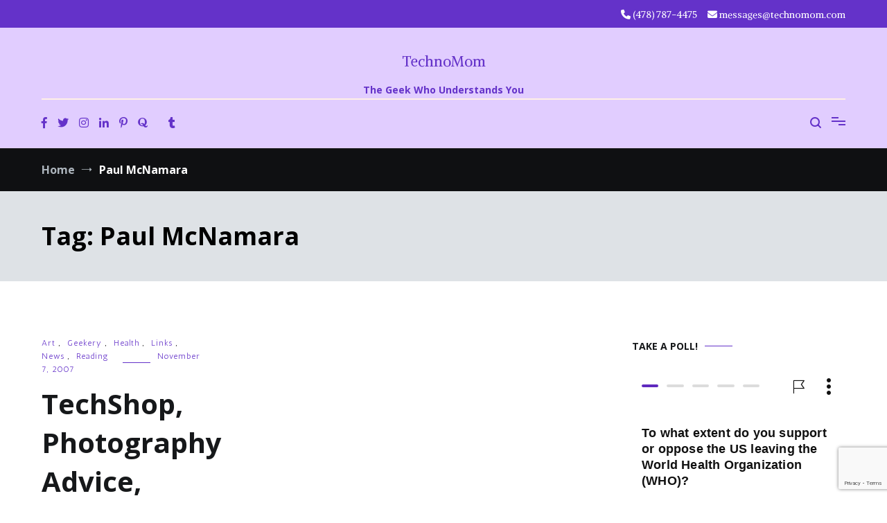

--- FILE ---
content_type: text/html; charset=UTF-8
request_url: https://technomom.com/tag/paul-mcnamara/
body_size: 27977
content:
<!doctype html>
<html lang="en-US">
<head>
	<meta charset="UTF-8">
	<meta name="viewport" content="width=device-width, initial-scale=1.0, user-scalable=no">
	<link rel="profile" href="http://gmpg.org/xfn/11">

	<meta name='robots' content='index, follow, max-image-preview:large, max-snippet:-1, max-video-preview:-1' />

	<!-- This site is optimized with the Yoast SEO plugin v26.8 - https://yoast.com/product/yoast-seo-wordpress/ -->
	<title>Paul McNamara Archives - TechnoMom</title>
	<link rel="canonical" href="https://technomom.com/tag/paul-mcnamara/" />
	<meta property="og:locale" content="en_US" />
	<meta property="og:type" content="article" />
	<meta property="og:title" content="Paul McNamara Archives - TechnoMom" />
	<meta property="og:url" content="https://technomom.com/tag/paul-mcnamara/" />
	<meta property="og:site_name" content="TechnoMom" />
	<meta property="og:image" content="https://technomom.com/wp-content/uploads/2025/01/site_image.png" />
	<meta property="og:image:width" content="741" />
	<meta property="og:image:height" content="320" />
	<meta property="og:image:type" content="image/png" />
	<meta name="twitter:card" content="summary_large_image" />
	<meta name="twitter:site" content="@technomom" />
	<script type="application/ld+json" class="yoast-schema-graph">{"@context":"https://schema.org","@graph":[{"@type":"CollectionPage","@id":"https://technomom.com/tag/paul-mcnamara/","url":"https://technomom.com/tag/paul-mcnamara/","name":"Paul McNamara Archives - TechnoMom","isPartOf":{"@id":"https://technomom.com/#website"},"breadcrumb":{"@id":"https://technomom.com/tag/paul-mcnamara/#breadcrumb"},"inLanguage":"en-US"},{"@type":"BreadcrumbList","@id":"https://technomom.com/tag/paul-mcnamara/#breadcrumb","itemListElement":[{"@type":"ListItem","position":1,"name":"Home","item":"https://technomom.com/"},{"@type":"ListItem","position":2,"name":"Paul McNamara"}]},{"@type":"WebSite","@id":"https://technomom.com/#website","url":"https://technomom.com/","name":"TechnoMom","description":"The Geek Who Understands You","publisher":{"@id":"https://technomom.com/#/schema/person/8f1050d345c0ffcbf2f9723091f745df"},"potentialAction":[{"@type":"SearchAction","target":{"@type":"EntryPoint","urlTemplate":"https://technomom.com/?s={search_term_string}"},"query-input":{"@type":"PropertyValueSpecification","valueRequired":true,"valueName":"search_term_string"}}],"inLanguage":"en-US"},{"@type":["Person","Organization"],"@id":"https://technomom.com/#/schema/person/8f1050d345c0ffcbf2f9723091f745df","name":"Cynthia Armistead","pronouns":"She/Her","image":{"@type":"ImageObject","inLanguage":"en-US","@id":"https://technomom.com/#/schema/person/image/","url":"https://technomom.com/wp-content/uploads/2022/09/avatar.jpeg","contentUrl":"https://technomom.com/wp-content/uploads/2022/09/avatar.jpeg","width":320,"height":320,"caption":"Cynthia Armistead"},"logo":{"@id":"https://technomom.com/#/schema/person/image/"},"description":"Cyn is a professional geek, avid reader, fledgling coder, enthusiastic gamer (TTRPGs), occasional singer, and devoted needleworker. She's also Rick's wife, Katie's Mom, and Esther &amp; Oliver's Mémé.","sameAs":["https://technomom.com","https://facebook.com/technomom","https://instagram.com/bellamiaow","https://linkedin.com/in/cyn-newman","https://pinterest.com/bellamiaow","https://x.com/https://twitter.com/technomom","https://myspace.com/technomom","https://www.tumblr.com/blog/technomom"]}]}</script>
	<!-- / Yoast SEO plugin. -->


<link rel='dns-prefetch' href='//www.googletagmanager.com' />
<link rel='dns-prefetch' href='//stats.wp.com' />
<link rel='dns-prefetch' href='//widgets.wp.com' />
<link rel='dns-prefetch' href='//s0.wp.com' />
<link rel='dns-prefetch' href='//0.gravatar.com' />
<link rel='dns-prefetch' href='//1.gravatar.com' />
<link rel='dns-prefetch' href='//2.gravatar.com' />
<link href='https://fonts.gstatic.com' crossorigin rel='preconnect' />
<link rel="alternate" type="application/rss+xml" title="TechnoMom &raquo; Feed" href="https://technomom.com/feed/" />
<link rel="alternate" type="application/rss+xml" title="TechnoMom &raquo; Comments Feed" href="https://technomom.com/comments/feed/" />
<link rel="alternate" type="application/rss+xml" title="TechnoMom &raquo; Paul McNamara Tag Feed" href="https://technomom.com/tag/paul-mcnamara/feed/" />
<style id='wp-img-auto-sizes-contain-inline-css' type='text/css'>
img:is([sizes=auto i],[sizes^="auto," i]){contain-intrinsic-size:3000px 1500px}
/*# sourceURL=wp-img-auto-sizes-contain-inline-css */
</style>
<style id='wp-emoji-styles-inline-css' type='text/css'>

	img.wp-smiley, img.emoji {
		display: inline !important;
		border: none !important;
		box-shadow: none !important;
		height: 1em !important;
		width: 1em !important;
		margin: 0 0.07em !important;
		vertical-align: -0.1em !important;
		background: none !important;
		padding: 0 !important;
	}
/*# sourceURL=wp-emoji-styles-inline-css */
</style>
<style id='wp-block-library-inline-css' type='text/css'>
:root{--wp-block-synced-color:#7a00df;--wp-block-synced-color--rgb:122,0,223;--wp-bound-block-color:var(--wp-block-synced-color);--wp-editor-canvas-background:#ddd;--wp-admin-theme-color:#007cba;--wp-admin-theme-color--rgb:0,124,186;--wp-admin-theme-color-darker-10:#006ba1;--wp-admin-theme-color-darker-10--rgb:0,107,160.5;--wp-admin-theme-color-darker-20:#005a87;--wp-admin-theme-color-darker-20--rgb:0,90,135;--wp-admin-border-width-focus:2px}@media (min-resolution:192dpi){:root{--wp-admin-border-width-focus:1.5px}}.wp-element-button{cursor:pointer}:root .has-very-light-gray-background-color{background-color:#eee}:root .has-very-dark-gray-background-color{background-color:#313131}:root .has-very-light-gray-color{color:#eee}:root .has-very-dark-gray-color{color:#313131}:root .has-vivid-green-cyan-to-vivid-cyan-blue-gradient-background{background:linear-gradient(135deg,#00d084,#0693e3)}:root .has-purple-crush-gradient-background{background:linear-gradient(135deg,#34e2e4,#4721fb 50%,#ab1dfe)}:root .has-hazy-dawn-gradient-background{background:linear-gradient(135deg,#faaca8,#dad0ec)}:root .has-subdued-olive-gradient-background{background:linear-gradient(135deg,#fafae1,#67a671)}:root .has-atomic-cream-gradient-background{background:linear-gradient(135deg,#fdd79a,#004a59)}:root .has-nightshade-gradient-background{background:linear-gradient(135deg,#330968,#31cdcf)}:root .has-midnight-gradient-background{background:linear-gradient(135deg,#020381,#2874fc)}:root{--wp--preset--font-size--normal:16px;--wp--preset--font-size--huge:42px}.has-regular-font-size{font-size:1em}.has-larger-font-size{font-size:2.625em}.has-normal-font-size{font-size:var(--wp--preset--font-size--normal)}.has-huge-font-size{font-size:var(--wp--preset--font-size--huge)}.has-text-align-center{text-align:center}.has-text-align-left{text-align:left}.has-text-align-right{text-align:right}.has-fit-text{white-space:nowrap!important}#end-resizable-editor-section{display:none}.aligncenter{clear:both}.items-justified-left{justify-content:flex-start}.items-justified-center{justify-content:center}.items-justified-right{justify-content:flex-end}.items-justified-space-between{justify-content:space-between}.screen-reader-text{border:0;clip-path:inset(50%);height:1px;margin:-1px;overflow:hidden;padding:0;position:absolute;width:1px;word-wrap:normal!important}.screen-reader-text:focus{background-color:#ddd;clip-path:none;color:#444;display:block;font-size:1em;height:auto;left:5px;line-height:normal;padding:15px 23px 14px;text-decoration:none;top:5px;width:auto;z-index:100000}html :where(.has-border-color){border-style:solid}html :where([style*=border-top-color]){border-top-style:solid}html :where([style*=border-right-color]){border-right-style:solid}html :where([style*=border-bottom-color]){border-bottom-style:solid}html :where([style*=border-left-color]){border-left-style:solid}html :where([style*=border-width]){border-style:solid}html :where([style*=border-top-width]){border-top-style:solid}html :where([style*=border-right-width]){border-right-style:solid}html :where([style*=border-bottom-width]){border-bottom-style:solid}html :where([style*=border-left-width]){border-left-style:solid}html :where(img[class*=wp-image-]){height:auto;max-width:100%}:where(figure){margin:0 0 1em}html :where(.is-position-sticky){--wp-admin--admin-bar--position-offset:var(--wp-admin--admin-bar--height,0px)}@media screen and (max-width:600px){html :where(.is-position-sticky){--wp-admin--admin-bar--position-offset:0px}}

/*# sourceURL=wp-block-library-inline-css */
</style><style id='global-styles-inline-css' type='text/css'>
:root{--wp--preset--aspect-ratio--square: 1;--wp--preset--aspect-ratio--4-3: 4/3;--wp--preset--aspect-ratio--3-4: 3/4;--wp--preset--aspect-ratio--3-2: 3/2;--wp--preset--aspect-ratio--2-3: 2/3;--wp--preset--aspect-ratio--16-9: 16/9;--wp--preset--aspect-ratio--9-16: 9/16;--wp--preset--color--black: #000000;--wp--preset--color--cyan-bluish-gray: #abb8c3;--wp--preset--color--white: #ffffff;--wp--preset--color--pale-pink: #f78da7;--wp--preset--color--vivid-red: #cf2e2e;--wp--preset--color--luminous-vivid-orange: #ff6900;--wp--preset--color--luminous-vivid-amber: #fcb900;--wp--preset--color--light-green-cyan: #7bdcb5;--wp--preset--color--vivid-green-cyan: #00d084;--wp--preset--color--pale-cyan-blue: #8ed1fc;--wp--preset--color--vivid-cyan-blue: #0693e3;--wp--preset--color--vivid-purple: #9b51e0;--wp--preset--gradient--vivid-cyan-blue-to-vivid-purple: linear-gradient(135deg,rgb(6,147,227) 0%,rgb(155,81,224) 100%);--wp--preset--gradient--light-green-cyan-to-vivid-green-cyan: linear-gradient(135deg,rgb(122,220,180) 0%,rgb(0,208,130) 100%);--wp--preset--gradient--luminous-vivid-amber-to-luminous-vivid-orange: linear-gradient(135deg,rgb(252,185,0) 0%,rgb(255,105,0) 100%);--wp--preset--gradient--luminous-vivid-orange-to-vivid-red: linear-gradient(135deg,rgb(255,105,0) 0%,rgb(207,46,46) 100%);--wp--preset--gradient--very-light-gray-to-cyan-bluish-gray: linear-gradient(135deg,rgb(238,238,238) 0%,rgb(169,184,195) 100%);--wp--preset--gradient--cool-to-warm-spectrum: linear-gradient(135deg,rgb(74,234,220) 0%,rgb(151,120,209) 20%,rgb(207,42,186) 40%,rgb(238,44,130) 60%,rgb(251,105,98) 80%,rgb(254,248,76) 100%);--wp--preset--gradient--blush-light-purple: linear-gradient(135deg,rgb(255,206,236) 0%,rgb(152,150,240) 100%);--wp--preset--gradient--blush-bordeaux: linear-gradient(135deg,rgb(254,205,165) 0%,rgb(254,45,45) 50%,rgb(107,0,62) 100%);--wp--preset--gradient--luminous-dusk: linear-gradient(135deg,rgb(255,203,112) 0%,rgb(199,81,192) 50%,rgb(65,88,208) 100%);--wp--preset--gradient--pale-ocean: linear-gradient(135deg,rgb(255,245,203) 0%,rgb(182,227,212) 50%,rgb(51,167,181) 100%);--wp--preset--gradient--electric-grass: linear-gradient(135deg,rgb(202,248,128) 0%,rgb(113,206,126) 100%);--wp--preset--gradient--midnight: linear-gradient(135deg,rgb(2,3,129) 0%,rgb(40,116,252) 100%);--wp--preset--font-size--small: 13px;--wp--preset--font-size--medium: 20px;--wp--preset--font-size--large: 36px;--wp--preset--font-size--x-large: 42px;--wp--preset--spacing--20: 0.44rem;--wp--preset--spacing--30: 0.67rem;--wp--preset--spacing--40: 1rem;--wp--preset--spacing--50: 1.5rem;--wp--preset--spacing--60: 2.25rem;--wp--preset--spacing--70: 3.38rem;--wp--preset--spacing--80: 5.06rem;--wp--preset--shadow--natural: 6px 6px 9px rgba(0, 0, 0, 0.2);--wp--preset--shadow--deep: 12px 12px 50px rgba(0, 0, 0, 0.4);--wp--preset--shadow--sharp: 6px 6px 0px rgba(0, 0, 0, 0.2);--wp--preset--shadow--outlined: 6px 6px 0px -3px rgb(255, 255, 255), 6px 6px rgb(0, 0, 0);--wp--preset--shadow--crisp: 6px 6px 0px rgb(0, 0, 0);}:where(.is-layout-flex){gap: 0.5em;}:where(.is-layout-grid){gap: 0.5em;}body .is-layout-flex{display: flex;}.is-layout-flex{flex-wrap: wrap;align-items: center;}.is-layout-flex > :is(*, div){margin: 0;}body .is-layout-grid{display: grid;}.is-layout-grid > :is(*, div){margin: 0;}:where(.wp-block-columns.is-layout-flex){gap: 2em;}:where(.wp-block-columns.is-layout-grid){gap: 2em;}:where(.wp-block-post-template.is-layout-flex){gap: 1.25em;}:where(.wp-block-post-template.is-layout-grid){gap: 1.25em;}.has-black-color{color: var(--wp--preset--color--black) !important;}.has-cyan-bluish-gray-color{color: var(--wp--preset--color--cyan-bluish-gray) !important;}.has-white-color{color: var(--wp--preset--color--white) !important;}.has-pale-pink-color{color: var(--wp--preset--color--pale-pink) !important;}.has-vivid-red-color{color: var(--wp--preset--color--vivid-red) !important;}.has-luminous-vivid-orange-color{color: var(--wp--preset--color--luminous-vivid-orange) !important;}.has-luminous-vivid-amber-color{color: var(--wp--preset--color--luminous-vivid-amber) !important;}.has-light-green-cyan-color{color: var(--wp--preset--color--light-green-cyan) !important;}.has-vivid-green-cyan-color{color: var(--wp--preset--color--vivid-green-cyan) !important;}.has-pale-cyan-blue-color{color: var(--wp--preset--color--pale-cyan-blue) !important;}.has-vivid-cyan-blue-color{color: var(--wp--preset--color--vivid-cyan-blue) !important;}.has-vivid-purple-color{color: var(--wp--preset--color--vivid-purple) !important;}.has-black-background-color{background-color: var(--wp--preset--color--black) !important;}.has-cyan-bluish-gray-background-color{background-color: var(--wp--preset--color--cyan-bluish-gray) !important;}.has-white-background-color{background-color: var(--wp--preset--color--white) !important;}.has-pale-pink-background-color{background-color: var(--wp--preset--color--pale-pink) !important;}.has-vivid-red-background-color{background-color: var(--wp--preset--color--vivid-red) !important;}.has-luminous-vivid-orange-background-color{background-color: var(--wp--preset--color--luminous-vivid-orange) !important;}.has-luminous-vivid-amber-background-color{background-color: var(--wp--preset--color--luminous-vivid-amber) !important;}.has-light-green-cyan-background-color{background-color: var(--wp--preset--color--light-green-cyan) !important;}.has-vivid-green-cyan-background-color{background-color: var(--wp--preset--color--vivid-green-cyan) !important;}.has-pale-cyan-blue-background-color{background-color: var(--wp--preset--color--pale-cyan-blue) !important;}.has-vivid-cyan-blue-background-color{background-color: var(--wp--preset--color--vivid-cyan-blue) !important;}.has-vivid-purple-background-color{background-color: var(--wp--preset--color--vivid-purple) !important;}.has-black-border-color{border-color: var(--wp--preset--color--black) !important;}.has-cyan-bluish-gray-border-color{border-color: var(--wp--preset--color--cyan-bluish-gray) !important;}.has-white-border-color{border-color: var(--wp--preset--color--white) !important;}.has-pale-pink-border-color{border-color: var(--wp--preset--color--pale-pink) !important;}.has-vivid-red-border-color{border-color: var(--wp--preset--color--vivid-red) !important;}.has-luminous-vivid-orange-border-color{border-color: var(--wp--preset--color--luminous-vivid-orange) !important;}.has-luminous-vivid-amber-border-color{border-color: var(--wp--preset--color--luminous-vivid-amber) !important;}.has-light-green-cyan-border-color{border-color: var(--wp--preset--color--light-green-cyan) !important;}.has-vivid-green-cyan-border-color{border-color: var(--wp--preset--color--vivid-green-cyan) !important;}.has-pale-cyan-blue-border-color{border-color: var(--wp--preset--color--pale-cyan-blue) !important;}.has-vivid-cyan-blue-border-color{border-color: var(--wp--preset--color--vivid-cyan-blue) !important;}.has-vivid-purple-border-color{border-color: var(--wp--preset--color--vivid-purple) !important;}.has-vivid-cyan-blue-to-vivid-purple-gradient-background{background: var(--wp--preset--gradient--vivid-cyan-blue-to-vivid-purple) !important;}.has-light-green-cyan-to-vivid-green-cyan-gradient-background{background: var(--wp--preset--gradient--light-green-cyan-to-vivid-green-cyan) !important;}.has-luminous-vivid-amber-to-luminous-vivid-orange-gradient-background{background: var(--wp--preset--gradient--luminous-vivid-amber-to-luminous-vivid-orange) !important;}.has-luminous-vivid-orange-to-vivid-red-gradient-background{background: var(--wp--preset--gradient--luminous-vivid-orange-to-vivid-red) !important;}.has-very-light-gray-to-cyan-bluish-gray-gradient-background{background: var(--wp--preset--gradient--very-light-gray-to-cyan-bluish-gray) !important;}.has-cool-to-warm-spectrum-gradient-background{background: var(--wp--preset--gradient--cool-to-warm-spectrum) !important;}.has-blush-light-purple-gradient-background{background: var(--wp--preset--gradient--blush-light-purple) !important;}.has-blush-bordeaux-gradient-background{background: var(--wp--preset--gradient--blush-bordeaux) !important;}.has-luminous-dusk-gradient-background{background: var(--wp--preset--gradient--luminous-dusk) !important;}.has-pale-ocean-gradient-background{background: var(--wp--preset--gradient--pale-ocean) !important;}.has-electric-grass-gradient-background{background: var(--wp--preset--gradient--electric-grass) !important;}.has-midnight-gradient-background{background: var(--wp--preset--gradient--midnight) !important;}.has-small-font-size{font-size: var(--wp--preset--font-size--small) !important;}.has-medium-font-size{font-size: var(--wp--preset--font-size--medium) !important;}.has-large-font-size{font-size: var(--wp--preset--font-size--large) !important;}.has-x-large-font-size{font-size: var(--wp--preset--font-size--x-large) !important;}
/*# sourceURL=global-styles-inline-css */
</style>

<style id='classic-theme-styles-inline-css' type='text/css'>
/*! This file is auto-generated */
.wp-block-button__link{color:#fff;background-color:#32373c;border-radius:9999px;box-shadow:none;text-decoration:none;padding:calc(.667em + 2px) calc(1.333em + 2px);font-size:1.125em}.wp-block-file__button{background:#32373c;color:#fff;text-decoration:none}
/*# sourceURL=/wp-includes/css/classic-themes.min.css */
</style>
<link rel='stylesheet' id='contact-form-7-css' href='https://technomom.com/wp-content/plugins/contact-form-7/includes/css/styles.css?ver=6.1.4' type='text/css' media='all' />
<link rel='stylesheet' id='cenote-style-css' href='https://technomom.com/wp-content/themes/cenote-pro/style.css?ver=6.9' type='text/css' media='all' />
<style id='cenote-style-inline-css' type='text/css'>
.cenote-header-media .tg-container {
			background-image: url( "" );
		}
/*# sourceURL=cenote-style-inline-css */
</style>
<link rel='stylesheet' id='themegrill-icons-css' href='https://technomom.com/wp-content/themes/cenote-pro/assets/css/themegrill-icons.min.css?ver=1.0' type='text/css' media='all' />
<link rel='stylesheet' id='font-awesome-4-css' href='https://technomom.com/wp-content/themes/cenote-pro/assets/css/v4-shims.min.css?ver=4.7.0' type='text/css' media='all' />
<link rel='stylesheet' id='font-awesome-all-css' href='https://technomom.com/wp-content/themes/cenote-pro/assets/css/all.min.css?ver=6.7.2' type='text/css' media='all' />
<link rel='stylesheet' id='font-awesome-solid-css' href='https://technomom.com/wp-content/themes/cenote-pro/assets/css/solid.min.css?ver=6.7.2' type='text/css' media='all' />
<link rel='stylesheet' id='font-awesome-regular-css' href='https://technomom.com/wp-content/themes/cenote-pro/assets/css/regular.min.css?ver=6.7.2' type='text/css' media='all' />
<link rel='stylesheet' id='font-awesome-brands-css' href='https://technomom.com/wp-content/themes/cenote-pro/assets/css/brands.min.css?ver=6.7.2' type='text/css' media='all' />
<link rel='stylesheet' id='swiper-css' href='https://technomom.com/wp-content/themes/cenote-pro/assets/css/swiper.min.css?ver=6.9' type='text/css' media='all' />
<link rel='stylesheet' id='jetpack_likes-css' href='https://technomom.com/wp-content/plugins/jetpack/modules/likes/style.css?ver=15.4' type='text/css' media='all' />
<link rel='stylesheet' id='sharedaddy-css' href='https://technomom.com/wp-content/plugins/jetpack/modules/sharedaddy/sharing.css?ver=15.4' type='text/css' media='all' />
<link rel='stylesheet' id='social-logos-css' href='https://technomom.com/wp-content/plugins/jetpack/_inc/social-logos/social-logos.min.css?ver=15.4' type='text/css' media='all' />

<!-- Google tag (gtag.js) snippet added by Site Kit -->
<!-- Google Analytics snippet added by Site Kit -->
<script type="text/javascript" src="https://www.googletagmanager.com/gtag/js?id=GT-WF36KVF" id="google_gtagjs-js" async></script>
<script type="text/javascript" id="google_gtagjs-js-after">
/* <![CDATA[ */
window.dataLayer = window.dataLayer || [];function gtag(){dataLayer.push(arguments);}
gtag("set","linker",{"domains":["technomom.com"]});
gtag("js", new Date());
gtag("set", "developer_id.dZTNiMT", true);
gtag("config", "GT-WF36KVF");
//# sourceURL=google_gtagjs-js-after
/* ]]> */
</script>
<link rel="https://api.w.org/" href="https://technomom.com/wp-json/" /><link rel="alternate" title="JSON" type="application/json" href="https://technomom.com/wp-json/wp/v2/tags/1803" /><link rel="EditURI" type="application/rsd+xml" title="RSD" href="https://technomom.com/xmlrpc.php?rsd" />
<meta name="generator" content="WordPress 6.9" />
<meta name="generator" content="Site Kit by Google 1.170.0" />	<style>img#wpstats{display:none}</style>
				<style type="text/css" id="wp-custom-css">
			.tg-social-menu a{

color: #6432C9;

}


.tg-icon-search{

color: #6432c9;

}


.tg-header-action-menu {

color: #6432c9;

}

.tg-header-action-menu li.tg-menu-toggle::before, .tg-header-action-menu li.tg-menu-toggle::after{

background-color: #6432c9;

}

.tg-header-action-menu li.tg-menu-toggle span{

background-color: #6432c9;

}
		</style>
		<style id="kirki-inline-styles">.tg-site-header .tg-header-top{background-color:#6432c9;padding:10px 0px;}.tg-header-bottom{background-color:#e1cdff;padding:0px 0px;}.main-navigation.tg-site-menu--offcanvas a, .main-navigation.tg-site-menu--offcanvas li ul li > a{font-family:Alike Angular;font-size:1.125rem;font-weight:400;color:#e1cdff;}.main-navigation.tg-site-menu--offcanvas{background-color:#6432c9;}.cenote-breadcrumb li a:hover,.cenote-breadcrumb.cenote-breadcrumb--dark li:hover a,.cenote-header-media.cenote-header-media--right .cenote-header-media__button:hover,.cenote-header-sticky .cenote-reading-bar .cenote-reading-bar__share .cenote-reading-share-item a:hover,.cenote-header-sticky .main-navigation li ul li > a:hover,.cenote-header-sticky .main-navigation li ul li.focus > a,.cenote-header-sticky.cenote-header-sticky--single .cenote-reading-bar .cenote-reading-bar__share .cenote-reading-share-item a:hover,.entry-content .page-links a:hover,.entry-content a,.entry-content table a:hover,.entry-footer .tags-links a:hover,.entry-meta a,.main-navigation.tg-site-menu--offcanvas li.current-menu-ancestor > a,.main-navigation.tg-site-menu--offcanvas li.current-menu-item > a,.main-navigation.tg-site-menu--offcanvas li.current_page_ancestor > a,.main-navigation.tg-site-menu--offcanvas li.current_page_item > a,.main-navigation.tg-site-menu--offcanvas li:hover > a,.pagination .page-numbers:hover,.post-template-parallax .entry-thumbnail--template .entry-info .entry-meta a:hover,.single .hentry .entry-meta a:hover,.tg-author-box .tg-author__website a,.tg-featured-post ul li.featured-post-large .tg-post-title:hover,.tg-header-top .tg-social-menu li:hover a,.tg-header-top ul:not(.tg-social-menu) li a:hover,.tg-site-footer .tg-footer-bottom .tg-social-menu a:hover,.tg-site-footer .tg-footer-bottom .tg-social-menu li:hover a,.tg-site-footer.tg-site-footer--default .tg-footer-bottom .site-info a:hover,.tg-site-footer.tg-site-footer--default .tg-footer-bottom .tg-social-menu li a:hover,.tg-site-footer.tg-site-footer--default .tg-footer-widget-area .widget .tagcloud a:hover,.tg-site-footer.tg-site-footer--default .tg-footer-widget-area .widget ul li a:hover,.tg-site-footer.tg-site-footer--light-dark .tg-footer-bottom .site-info a:hover,.tg-site-footer.tg-site-footer--light-dark .tg-footer-bottom .tg-social-menu a:hover,.tg-site-footer.tg-site-footer--light-dark-center .tg-footer-bottom .site-info a:hover,.tg-site-footer.tg-site-footer--light-dark-center .tg-footer-bottom .tg-social-menu a:hover,.tg-site-menu--default li.focus > a,.tg-slider.tg-post-slider .tg-container .cat-links a:hover,.tg-slider.tg-post-slider .tg-container .entry-title a:hover,.tg-slider.tg-post-slider .tg-container .posted-on a:hover,.tg-top-cat .cat-links a,.widget_tag_cloud .tagcloud a:hover,a:active,a:focus,a:hover{color:#6432c9;}.button:hover,.entry-footer .cat-links a,.entry-meta .posted-on:before,.main-navigation.tg-site-menu--offcanvas li.current-menu-ancestor > a:before,.main-navigation.tg-site-menu--offcanvas li.current-menu-item > a:before,.main-navigation.tg-site-menu--offcanvas li.current_page_ancestor > a:before,.main-navigation.tg-site-menu--offcanvas li.current_page_item > a:before,.main-navigation.tg-site-menu--offcanvas li:hover > a:before,.post-format-media--gallery .swiper-button-next,.post-format-media--gallery .swiper-button-prev,.post-template-cover .entry-thumbnail--template .entry-info .tg-top-cat .cat-links a:hover,.post-template-parallax .entry-thumbnail--template .entry-info .tg-top-cat .cat-links a:hover,.tg-readmore-link:hover:before,.tg-slider .swiper-button-next,.tg-slider .swiper-button-prev,.widget .widget-title:after,button:hover,input[type="button"]:hover,input[type="reset"]:hover,input[type="submit"]:hover{background-color:#6432c9;}.entry-footer .tags-links a:hover,.tg-site-footer.tg-site-footer--default .tg-footer-widget-area .widget .tagcloud a:hover,.widget_tag_cloud .tagcloud a:hover{border-color:#6432c9;}body{font-family:Alike Angular;font-size:16px;font-weight:400;color:#000000;}h1, h2, h3, h4, h5, h6{font-family:Open Sans;font-weight:400;line-height:1.4;color:#e1cdff;}h1{font-family:Catamaran;font-size:2.5rem;font-weight:700;line-height:1.4;color:#16181a;}h2{font-family:Catamaran;font-size:2.25rem;font-weight:700;line-height:1.4;color:#16181a;}h3{font-family:Catamaran;font-size:1.75rem;font-weight:700;line-height:1.4;color:#16181a;}h4{font-family:Catamaran;font-size:1.5rem;font-weight:700;line-height:1.4;color:#16181a;}h5{font-family:Catamaran;font-size:1.313rem;font-weight:700;line-height:1.4;color:#16181a;}h6{font-family:Catamaran;font-size:1.125rem;font-weight:700;line-height:1.4;color:#16181a;}.site-branding .site-title, .site-branding .site-title a{font-family:Alike Angular;font-size:1.313rem;font-weight:400;color:#6432c9;}.site-branding .site-description{font-family:Open Sans;font-size:14px;font-weight:400;color:#6432c9;}.widget .widget-title{font-family:Open Sans;font-size:14px;font-weight:700;text-transform:uppercase;color:#16181a;}.widget{font-family:Antic;font-size:16px;font-weight:400;line-height:1.8;color:#363b40;}.type-page .entry-title{font-family:Open Sans;font-size:40px;font-weight:700;line-height:1.4;color:#16181a;}.type-post.hentry .entry-title{font-family:Open Sans;font-size:40px;font-weight:700;line-height:1.4;color:#16181a;}.entry-meta{font-family:Antic;font-size:12px;font-weight:400;}.entry-content{font-family:Antic;font-size:16px;font-weight:400;line-height:1.8;}.page-title, .archive .page-header .page-title{font-family:Open Sans;font-size:2.25rem;font-weight:700;line-height:1.4;color:#000000;}.cenote-breadcrumb span, .cenote-breadcrumb{font-family:Open Sans;font-size:16px;font-weight:400;}/* math */
@font-face {
  font-family: 'Alike Angular';
  font-style: normal;
  font-weight: 400;
  font-display: swap;
  src: url(https://technomom.com/wp-content/fonts/alike-angular/font) format('woff');
  unicode-range: U+0302-0303, U+0305, U+0307-0308, U+0310, U+0312, U+0315, U+031A, U+0326-0327, U+032C, U+032F-0330, U+0332-0333, U+0338, U+033A, U+0346, U+034D, U+0391-03A1, U+03A3-03A9, U+03B1-03C9, U+03D1, U+03D5-03D6, U+03F0-03F1, U+03F4-03F5, U+2016-2017, U+2034-2038, U+203C, U+2040, U+2043, U+2047, U+2050, U+2057, U+205F, U+2070-2071, U+2074-208E, U+2090-209C, U+20D0-20DC, U+20E1, U+20E5-20EF, U+2100-2112, U+2114-2115, U+2117-2121, U+2123-214F, U+2190, U+2192, U+2194-21AE, U+21B0-21E5, U+21F1-21F2, U+21F4-2211, U+2213-2214, U+2216-22FF, U+2308-230B, U+2310, U+2319, U+231C-2321, U+2336-237A, U+237C, U+2395, U+239B-23B7, U+23D0, U+23DC-23E1, U+2474-2475, U+25AF, U+25B3, U+25B7, U+25BD, U+25C1, U+25CA, U+25CC, U+25FB, U+266D-266F, U+27C0-27FF, U+2900-2AFF, U+2B0E-2B11, U+2B30-2B4C, U+2BFE, U+3030, U+FF5B, U+FF5D, U+1D400-1D7FF, U+1EE00-1EEFF;
}
/* symbols */
@font-face {
  font-family: 'Alike Angular';
  font-style: normal;
  font-weight: 400;
  font-display: swap;
  src: url(https://technomom.com/wp-content/fonts/alike-angular/font) format('woff');
  unicode-range: U+0001-000C, U+000E-001F, U+007F-009F, U+20DD-20E0, U+20E2-20E4, U+2150-218F, U+2190, U+2192, U+2194-2199, U+21AF, U+21E6-21F0, U+21F3, U+2218-2219, U+2299, U+22C4-22C6, U+2300-243F, U+2440-244A, U+2460-24FF, U+25A0-27BF, U+2800-28FF, U+2921-2922, U+2981, U+29BF, U+29EB, U+2B00-2BFF, U+4DC0-4DFF, U+FFF9-FFFB, U+10140-1018E, U+10190-1019C, U+101A0, U+101D0-101FD, U+102E0-102FB, U+10E60-10E7E, U+1D2C0-1D2D3, U+1D2E0-1D37F, U+1F000-1F0FF, U+1F100-1F1AD, U+1F1E6-1F1FF, U+1F30D-1F30F, U+1F315, U+1F31C, U+1F31E, U+1F320-1F32C, U+1F336, U+1F378, U+1F37D, U+1F382, U+1F393-1F39F, U+1F3A7-1F3A8, U+1F3AC-1F3AF, U+1F3C2, U+1F3C4-1F3C6, U+1F3CA-1F3CE, U+1F3D4-1F3E0, U+1F3ED, U+1F3F1-1F3F3, U+1F3F5-1F3F7, U+1F408, U+1F415, U+1F41F, U+1F426, U+1F43F, U+1F441-1F442, U+1F444, U+1F446-1F449, U+1F44C-1F44E, U+1F453, U+1F46A, U+1F47D, U+1F4A3, U+1F4B0, U+1F4B3, U+1F4B9, U+1F4BB, U+1F4BF, U+1F4C8-1F4CB, U+1F4D6, U+1F4DA, U+1F4DF, U+1F4E3-1F4E6, U+1F4EA-1F4ED, U+1F4F7, U+1F4F9-1F4FB, U+1F4FD-1F4FE, U+1F503, U+1F507-1F50B, U+1F50D, U+1F512-1F513, U+1F53E-1F54A, U+1F54F-1F5FA, U+1F610, U+1F650-1F67F, U+1F687, U+1F68D, U+1F691, U+1F694, U+1F698, U+1F6AD, U+1F6B2, U+1F6B9-1F6BA, U+1F6BC, U+1F6C6-1F6CF, U+1F6D3-1F6D7, U+1F6E0-1F6EA, U+1F6F0-1F6F3, U+1F6F7-1F6FC, U+1F700-1F7FF, U+1F800-1F80B, U+1F810-1F847, U+1F850-1F859, U+1F860-1F887, U+1F890-1F8AD, U+1F8B0-1F8BB, U+1F8C0-1F8C1, U+1F900-1F90B, U+1F93B, U+1F946, U+1F984, U+1F996, U+1F9E9, U+1FA00-1FA6F, U+1FA70-1FA7C, U+1FA80-1FA89, U+1FA8F-1FAC6, U+1FACE-1FADC, U+1FADF-1FAE9, U+1FAF0-1FAF8, U+1FB00-1FBFF;
}
/* latin-ext */
@font-face {
  font-family: 'Alike Angular';
  font-style: normal;
  font-weight: 400;
  font-display: swap;
  src: url(https://technomom.com/wp-content/fonts/alike-angular/font) format('woff');
  unicode-range: U+0100-02BA, U+02BD-02C5, U+02C7-02CC, U+02CE-02D7, U+02DD-02FF, U+0304, U+0308, U+0329, U+1D00-1DBF, U+1E00-1E9F, U+1EF2-1EFF, U+2020, U+20A0-20AB, U+20AD-20C0, U+2113, U+2C60-2C7F, U+A720-A7FF;
}
/* latin */
@font-face {
  font-family: 'Alike Angular';
  font-style: normal;
  font-weight: 400;
  font-display: swap;
  src: url(https://technomom.com/wp-content/fonts/alike-angular/font) format('woff');
  unicode-range: U+0000-00FF, U+0131, U+0152-0153, U+02BB-02BC, U+02C6, U+02DA, U+02DC, U+0304, U+0308, U+0329, U+2000-206F, U+20AC, U+2122, U+2191, U+2193, U+2212, U+2215, U+FEFF, U+FFFD;
}/* cyrillic-ext */
@font-face {
  font-family: 'Open Sans';
  font-style: normal;
  font-weight: 400;
  font-stretch: normal;
  font-display: swap;
  src: url(https://technomom.com/wp-content/fonts/open-sans/font) format('woff');
  unicode-range: U+0460-052F, U+1C80-1C8A, U+20B4, U+2DE0-2DFF, U+A640-A69F, U+FE2E-FE2F;
}
/* cyrillic */
@font-face {
  font-family: 'Open Sans';
  font-style: normal;
  font-weight: 400;
  font-stretch: normal;
  font-display: swap;
  src: url(https://technomom.com/wp-content/fonts/open-sans/font) format('woff');
  unicode-range: U+0301, U+0400-045F, U+0490-0491, U+04B0-04B1, U+2116;
}
/* greek-ext */
@font-face {
  font-family: 'Open Sans';
  font-style: normal;
  font-weight: 400;
  font-stretch: normal;
  font-display: swap;
  src: url(https://technomom.com/wp-content/fonts/open-sans/font) format('woff');
  unicode-range: U+1F00-1FFF;
}
/* greek */
@font-face {
  font-family: 'Open Sans';
  font-style: normal;
  font-weight: 400;
  font-stretch: normal;
  font-display: swap;
  src: url(https://technomom.com/wp-content/fonts/open-sans/font) format('woff');
  unicode-range: U+0370-0377, U+037A-037F, U+0384-038A, U+038C, U+038E-03A1, U+03A3-03FF;
}
/* hebrew */
@font-face {
  font-family: 'Open Sans';
  font-style: normal;
  font-weight: 400;
  font-stretch: normal;
  font-display: swap;
  src: url(https://technomom.com/wp-content/fonts/open-sans/font) format('woff');
  unicode-range: U+0307-0308, U+0590-05FF, U+200C-2010, U+20AA, U+25CC, U+FB1D-FB4F;
}
/* math */
@font-face {
  font-family: 'Open Sans';
  font-style: normal;
  font-weight: 400;
  font-stretch: normal;
  font-display: swap;
  src: url(https://technomom.com/wp-content/fonts/open-sans/font) format('woff');
  unicode-range: U+0302-0303, U+0305, U+0307-0308, U+0310, U+0312, U+0315, U+031A, U+0326-0327, U+032C, U+032F-0330, U+0332-0333, U+0338, U+033A, U+0346, U+034D, U+0391-03A1, U+03A3-03A9, U+03B1-03C9, U+03D1, U+03D5-03D6, U+03F0-03F1, U+03F4-03F5, U+2016-2017, U+2034-2038, U+203C, U+2040, U+2043, U+2047, U+2050, U+2057, U+205F, U+2070-2071, U+2074-208E, U+2090-209C, U+20D0-20DC, U+20E1, U+20E5-20EF, U+2100-2112, U+2114-2115, U+2117-2121, U+2123-214F, U+2190, U+2192, U+2194-21AE, U+21B0-21E5, U+21F1-21F2, U+21F4-2211, U+2213-2214, U+2216-22FF, U+2308-230B, U+2310, U+2319, U+231C-2321, U+2336-237A, U+237C, U+2395, U+239B-23B7, U+23D0, U+23DC-23E1, U+2474-2475, U+25AF, U+25B3, U+25B7, U+25BD, U+25C1, U+25CA, U+25CC, U+25FB, U+266D-266F, U+27C0-27FF, U+2900-2AFF, U+2B0E-2B11, U+2B30-2B4C, U+2BFE, U+3030, U+FF5B, U+FF5D, U+1D400-1D7FF, U+1EE00-1EEFF;
}
/* symbols */
@font-face {
  font-family: 'Open Sans';
  font-style: normal;
  font-weight: 400;
  font-stretch: normal;
  font-display: swap;
  src: url(https://technomom.com/wp-content/fonts/open-sans/font) format('woff');
  unicode-range: U+0001-000C, U+000E-001F, U+007F-009F, U+20DD-20E0, U+20E2-20E4, U+2150-218F, U+2190, U+2192, U+2194-2199, U+21AF, U+21E6-21F0, U+21F3, U+2218-2219, U+2299, U+22C4-22C6, U+2300-243F, U+2440-244A, U+2460-24FF, U+25A0-27BF, U+2800-28FF, U+2921-2922, U+2981, U+29BF, U+29EB, U+2B00-2BFF, U+4DC0-4DFF, U+FFF9-FFFB, U+10140-1018E, U+10190-1019C, U+101A0, U+101D0-101FD, U+102E0-102FB, U+10E60-10E7E, U+1D2C0-1D2D3, U+1D2E0-1D37F, U+1F000-1F0FF, U+1F100-1F1AD, U+1F1E6-1F1FF, U+1F30D-1F30F, U+1F315, U+1F31C, U+1F31E, U+1F320-1F32C, U+1F336, U+1F378, U+1F37D, U+1F382, U+1F393-1F39F, U+1F3A7-1F3A8, U+1F3AC-1F3AF, U+1F3C2, U+1F3C4-1F3C6, U+1F3CA-1F3CE, U+1F3D4-1F3E0, U+1F3ED, U+1F3F1-1F3F3, U+1F3F5-1F3F7, U+1F408, U+1F415, U+1F41F, U+1F426, U+1F43F, U+1F441-1F442, U+1F444, U+1F446-1F449, U+1F44C-1F44E, U+1F453, U+1F46A, U+1F47D, U+1F4A3, U+1F4B0, U+1F4B3, U+1F4B9, U+1F4BB, U+1F4BF, U+1F4C8-1F4CB, U+1F4D6, U+1F4DA, U+1F4DF, U+1F4E3-1F4E6, U+1F4EA-1F4ED, U+1F4F7, U+1F4F9-1F4FB, U+1F4FD-1F4FE, U+1F503, U+1F507-1F50B, U+1F50D, U+1F512-1F513, U+1F53E-1F54A, U+1F54F-1F5FA, U+1F610, U+1F650-1F67F, U+1F687, U+1F68D, U+1F691, U+1F694, U+1F698, U+1F6AD, U+1F6B2, U+1F6B9-1F6BA, U+1F6BC, U+1F6C6-1F6CF, U+1F6D3-1F6D7, U+1F6E0-1F6EA, U+1F6F0-1F6F3, U+1F6F7-1F6FC, U+1F700-1F7FF, U+1F800-1F80B, U+1F810-1F847, U+1F850-1F859, U+1F860-1F887, U+1F890-1F8AD, U+1F8B0-1F8BB, U+1F8C0-1F8C1, U+1F900-1F90B, U+1F93B, U+1F946, U+1F984, U+1F996, U+1F9E9, U+1FA00-1FA6F, U+1FA70-1FA7C, U+1FA80-1FA89, U+1FA8F-1FAC6, U+1FACE-1FADC, U+1FADF-1FAE9, U+1FAF0-1FAF8, U+1FB00-1FBFF;
}
/* vietnamese */
@font-face {
  font-family: 'Open Sans';
  font-style: normal;
  font-weight: 400;
  font-stretch: normal;
  font-display: swap;
  src: url(https://technomom.com/wp-content/fonts/open-sans/font) format('woff');
  unicode-range: U+0102-0103, U+0110-0111, U+0128-0129, U+0168-0169, U+01A0-01A1, U+01AF-01B0, U+0300-0301, U+0303-0304, U+0308-0309, U+0323, U+0329, U+1EA0-1EF9, U+20AB;
}
/* latin-ext */
@font-face {
  font-family: 'Open Sans';
  font-style: normal;
  font-weight: 400;
  font-stretch: normal;
  font-display: swap;
  src: url(https://technomom.com/wp-content/fonts/open-sans/font) format('woff');
  unicode-range: U+0100-02BA, U+02BD-02C5, U+02C7-02CC, U+02CE-02D7, U+02DD-02FF, U+0304, U+0308, U+0329, U+1D00-1DBF, U+1E00-1E9F, U+1EF2-1EFF, U+2020, U+20A0-20AB, U+20AD-20C0, U+2113, U+2C60-2C7F, U+A720-A7FF;
}
/* latin */
@font-face {
  font-family: 'Open Sans';
  font-style: normal;
  font-weight: 400;
  font-stretch: normal;
  font-display: swap;
  src: url(https://technomom.com/wp-content/fonts/open-sans/font) format('woff');
  unicode-range: U+0000-00FF, U+0131, U+0152-0153, U+02BB-02BC, U+02C6, U+02DA, U+02DC, U+0304, U+0308, U+0329, U+2000-206F, U+20AC, U+2122, U+2191, U+2193, U+2212, U+2215, U+FEFF, U+FFFD;
}
/* cyrillic-ext */
@font-face {
  font-family: 'Open Sans';
  font-style: normal;
  font-weight: 700;
  font-stretch: normal;
  font-display: swap;
  src: url(https://technomom.com/wp-content/fonts/open-sans/font) format('woff');
  unicode-range: U+0460-052F, U+1C80-1C8A, U+20B4, U+2DE0-2DFF, U+A640-A69F, U+FE2E-FE2F;
}
/* cyrillic */
@font-face {
  font-family: 'Open Sans';
  font-style: normal;
  font-weight: 700;
  font-stretch: normal;
  font-display: swap;
  src: url(https://technomom.com/wp-content/fonts/open-sans/font) format('woff');
  unicode-range: U+0301, U+0400-045F, U+0490-0491, U+04B0-04B1, U+2116;
}
/* greek-ext */
@font-face {
  font-family: 'Open Sans';
  font-style: normal;
  font-weight: 700;
  font-stretch: normal;
  font-display: swap;
  src: url(https://technomom.com/wp-content/fonts/open-sans/font) format('woff');
  unicode-range: U+1F00-1FFF;
}
/* greek */
@font-face {
  font-family: 'Open Sans';
  font-style: normal;
  font-weight: 700;
  font-stretch: normal;
  font-display: swap;
  src: url(https://technomom.com/wp-content/fonts/open-sans/font) format('woff');
  unicode-range: U+0370-0377, U+037A-037F, U+0384-038A, U+038C, U+038E-03A1, U+03A3-03FF;
}
/* hebrew */
@font-face {
  font-family: 'Open Sans';
  font-style: normal;
  font-weight: 700;
  font-stretch: normal;
  font-display: swap;
  src: url(https://technomom.com/wp-content/fonts/open-sans/font) format('woff');
  unicode-range: U+0307-0308, U+0590-05FF, U+200C-2010, U+20AA, U+25CC, U+FB1D-FB4F;
}
/* math */
@font-face {
  font-family: 'Open Sans';
  font-style: normal;
  font-weight: 700;
  font-stretch: normal;
  font-display: swap;
  src: url(https://technomom.com/wp-content/fonts/open-sans/font) format('woff');
  unicode-range: U+0302-0303, U+0305, U+0307-0308, U+0310, U+0312, U+0315, U+031A, U+0326-0327, U+032C, U+032F-0330, U+0332-0333, U+0338, U+033A, U+0346, U+034D, U+0391-03A1, U+03A3-03A9, U+03B1-03C9, U+03D1, U+03D5-03D6, U+03F0-03F1, U+03F4-03F5, U+2016-2017, U+2034-2038, U+203C, U+2040, U+2043, U+2047, U+2050, U+2057, U+205F, U+2070-2071, U+2074-208E, U+2090-209C, U+20D0-20DC, U+20E1, U+20E5-20EF, U+2100-2112, U+2114-2115, U+2117-2121, U+2123-214F, U+2190, U+2192, U+2194-21AE, U+21B0-21E5, U+21F1-21F2, U+21F4-2211, U+2213-2214, U+2216-22FF, U+2308-230B, U+2310, U+2319, U+231C-2321, U+2336-237A, U+237C, U+2395, U+239B-23B7, U+23D0, U+23DC-23E1, U+2474-2475, U+25AF, U+25B3, U+25B7, U+25BD, U+25C1, U+25CA, U+25CC, U+25FB, U+266D-266F, U+27C0-27FF, U+2900-2AFF, U+2B0E-2B11, U+2B30-2B4C, U+2BFE, U+3030, U+FF5B, U+FF5D, U+1D400-1D7FF, U+1EE00-1EEFF;
}
/* symbols */
@font-face {
  font-family: 'Open Sans';
  font-style: normal;
  font-weight: 700;
  font-stretch: normal;
  font-display: swap;
  src: url(https://technomom.com/wp-content/fonts/open-sans/font) format('woff');
  unicode-range: U+0001-000C, U+000E-001F, U+007F-009F, U+20DD-20E0, U+20E2-20E4, U+2150-218F, U+2190, U+2192, U+2194-2199, U+21AF, U+21E6-21F0, U+21F3, U+2218-2219, U+2299, U+22C4-22C6, U+2300-243F, U+2440-244A, U+2460-24FF, U+25A0-27BF, U+2800-28FF, U+2921-2922, U+2981, U+29BF, U+29EB, U+2B00-2BFF, U+4DC0-4DFF, U+FFF9-FFFB, U+10140-1018E, U+10190-1019C, U+101A0, U+101D0-101FD, U+102E0-102FB, U+10E60-10E7E, U+1D2C0-1D2D3, U+1D2E0-1D37F, U+1F000-1F0FF, U+1F100-1F1AD, U+1F1E6-1F1FF, U+1F30D-1F30F, U+1F315, U+1F31C, U+1F31E, U+1F320-1F32C, U+1F336, U+1F378, U+1F37D, U+1F382, U+1F393-1F39F, U+1F3A7-1F3A8, U+1F3AC-1F3AF, U+1F3C2, U+1F3C4-1F3C6, U+1F3CA-1F3CE, U+1F3D4-1F3E0, U+1F3ED, U+1F3F1-1F3F3, U+1F3F5-1F3F7, U+1F408, U+1F415, U+1F41F, U+1F426, U+1F43F, U+1F441-1F442, U+1F444, U+1F446-1F449, U+1F44C-1F44E, U+1F453, U+1F46A, U+1F47D, U+1F4A3, U+1F4B0, U+1F4B3, U+1F4B9, U+1F4BB, U+1F4BF, U+1F4C8-1F4CB, U+1F4D6, U+1F4DA, U+1F4DF, U+1F4E3-1F4E6, U+1F4EA-1F4ED, U+1F4F7, U+1F4F9-1F4FB, U+1F4FD-1F4FE, U+1F503, U+1F507-1F50B, U+1F50D, U+1F512-1F513, U+1F53E-1F54A, U+1F54F-1F5FA, U+1F610, U+1F650-1F67F, U+1F687, U+1F68D, U+1F691, U+1F694, U+1F698, U+1F6AD, U+1F6B2, U+1F6B9-1F6BA, U+1F6BC, U+1F6C6-1F6CF, U+1F6D3-1F6D7, U+1F6E0-1F6EA, U+1F6F0-1F6F3, U+1F6F7-1F6FC, U+1F700-1F7FF, U+1F800-1F80B, U+1F810-1F847, U+1F850-1F859, U+1F860-1F887, U+1F890-1F8AD, U+1F8B0-1F8BB, U+1F8C0-1F8C1, U+1F900-1F90B, U+1F93B, U+1F946, U+1F984, U+1F996, U+1F9E9, U+1FA00-1FA6F, U+1FA70-1FA7C, U+1FA80-1FA89, U+1FA8F-1FAC6, U+1FACE-1FADC, U+1FADF-1FAE9, U+1FAF0-1FAF8, U+1FB00-1FBFF;
}
/* vietnamese */
@font-face {
  font-family: 'Open Sans';
  font-style: normal;
  font-weight: 700;
  font-stretch: normal;
  font-display: swap;
  src: url(https://technomom.com/wp-content/fonts/open-sans/font) format('woff');
  unicode-range: U+0102-0103, U+0110-0111, U+0128-0129, U+0168-0169, U+01A0-01A1, U+01AF-01B0, U+0300-0301, U+0303-0304, U+0308-0309, U+0323, U+0329, U+1EA0-1EF9, U+20AB;
}
/* latin-ext */
@font-face {
  font-family: 'Open Sans';
  font-style: normal;
  font-weight: 700;
  font-stretch: normal;
  font-display: swap;
  src: url(https://technomom.com/wp-content/fonts/open-sans/font) format('woff');
  unicode-range: U+0100-02BA, U+02BD-02C5, U+02C7-02CC, U+02CE-02D7, U+02DD-02FF, U+0304, U+0308, U+0329, U+1D00-1DBF, U+1E00-1E9F, U+1EF2-1EFF, U+2020, U+20A0-20AB, U+20AD-20C0, U+2113, U+2C60-2C7F, U+A720-A7FF;
}
/* latin */
@font-face {
  font-family: 'Open Sans';
  font-style: normal;
  font-weight: 700;
  font-stretch: normal;
  font-display: swap;
  src: url(https://technomom.com/wp-content/fonts/open-sans/font) format('woff');
  unicode-range: U+0000-00FF, U+0131, U+0152-0153, U+02BB-02BC, U+02C6, U+02DA, U+02DC, U+0304, U+0308, U+0329, U+2000-206F, U+20AC, U+2122, U+2191, U+2193, U+2212, U+2215, U+FEFF, U+FFFD;
}/* tamil */
@font-face {
  font-family: 'Catamaran';
  font-style: normal;
  font-weight: 700;
  font-display: swap;
  src: url(https://technomom.com/wp-content/fonts/catamaran/font) format('woff');
  unicode-range: U+0964-0965, U+0B82-0BFA, U+200C-200D, U+20B9, U+25CC;
}
/* latin-ext */
@font-face {
  font-family: 'Catamaran';
  font-style: normal;
  font-weight: 700;
  font-display: swap;
  src: url(https://technomom.com/wp-content/fonts/catamaran/font) format('woff');
  unicode-range: U+0100-02BA, U+02BD-02C5, U+02C7-02CC, U+02CE-02D7, U+02DD-02FF, U+0304, U+0308, U+0329, U+1D00-1DBF, U+1E00-1E9F, U+1EF2-1EFF, U+2020, U+20A0-20AB, U+20AD-20C0, U+2113, U+2C60-2C7F, U+A720-A7FF;
}
/* latin */
@font-face {
  font-family: 'Catamaran';
  font-style: normal;
  font-weight: 700;
  font-display: swap;
  src: url(https://technomom.com/wp-content/fonts/catamaran/font) format('woff');
  unicode-range: U+0000-00FF, U+0131, U+0152-0153, U+02BB-02BC, U+02C6, U+02DA, U+02DC, U+0304, U+0308, U+0329, U+2000-206F, U+20AC, U+2122, U+2191, U+2193, U+2212, U+2215, U+FEFF, U+FFFD;
}/* latin */
@font-face {
  font-family: 'Antic';
  font-style: normal;
  font-weight: 400;
  font-display: swap;
  src: url(https://technomom.com/wp-content/fonts/antic/font) format('woff');
  unicode-range: U+0000-00FF, U+0131, U+0152-0153, U+02BB-02BC, U+02C6, U+02DA, U+02DC, U+0304, U+0308, U+0329, U+2000-206F, U+20AC, U+2122, U+2191, U+2193, U+2212, U+2215, U+FEFF, U+FFFD;
}</style></head>

<body class="archive tag tag-paul-mcnamara tag-1803 wp-embed-responsive wp-theme-cenote-pro  layout-site--wide hfeed tg-archive-style--masonry layout--right-sidebar tg-archive-col--3">


<div id="page" class="site">
	<a class="skip-link screen-reader-text" href="#content">Skip to content</a>

	<header id="masthead" class="site-header tg-site-header tg-site-header--bordered">
					<div class="tg-header-top">
				<div class="tg-container tg-flex-container tg-flex-space-between tg-flex-item-centered">
					<nav class="tg-header-navigation">
	</nav><!-- /.tg-header-navigation -->
<ul class="tg-contact-info">
	<li class="tg-contact-info__phone">
		<a href="tel:‪(478) 787-4475‬">
			<i class="fa fa-phone"></i>
			<span>‪(478) 787-4475‬			</span>
		</a>
	</li>
	<li class="tg-contact-info__email">
		<a href="mailto:messages@technomom.com">
			<i class="fa fa-envelope"></i>
			<span>messages@technomom.com</span>
		</a>
	</li>
</ul>
<!-- /.tg-contact-info -->
				</div>
			</div><!-- .tg-header-top -->
		
		<div class="tg-header-bottom">
			<div class="header-bottom-top">
	<div class="tg-container tg-flex-container tg-flex-space-between tg-flex-item-centered">
		
<div class="site-branding">
			<p class="site-title"><a href="https://technomom.com/" rel="home">TechnoMom</a></p>
			<p class="site-description">The Geek Who Understands You</p>
	</div><!-- .site-branding -->
	</div><!-- /.tg-container -->
</div>
<!-- /.header-bottom-top -->

<div class="header-bottom-bottom">
	<div class="tg-container tg-flex-container tg-flex-space-between tg-flex-item-centered">
		
<nav class="tg-social-menu-navigation">
	
		<ul class="tg-social-menu">
			
					<li class="social-link">
						<a href="https://facebook.com/technomom" target=&quot;_blank&quot;>
							<i class="tg-icon-facebook"></i>
						</a>
					</li>

					
					<li class="social-link">
						<a href="https://twitter.com/technomom" target=&quot;_blank&quot;>
							<i class="tg-icon-twitter"></i>
						</a>
					</li>

					
					<li class="social-link">
						<a href="https://instagram.com/bellamiaow/" target=&quot;_blank&quot;>
							<i class="tg-icon-instagram"></i>
						</a>
					</li>

					
					<li class="social-link">
						<a href="https://linkedin.com/in/cyn-newman" target=&quot;_blank&quot;>
							<i class="tg-icon-linkedin"></i>
						</a>
					</li>

					
					<li class="social-link">
						<a href="https://www.pinterest.com/bellamiaow/" target=&quot;_blank&quot;>
							<i class="tg-icon-pinterest"></i>
						</a>
					</li>

					
					<li class="social-link">
						<a href="https://www.quora.com/profile/Cyn-Newman" target=&quot;_blank&quot;>
							<i class="tg-icon-quora"></i>
						</a>
					</li>

					
					<li class="social-link">
						<a href="https://www.reddit.com/user/technomom" target=&quot;_blank&quot;>
							<i class="tg-icon-reddit"></i>
						</a>
					</li>

					
					<li class="social-link">
						<a href="https://www.tumblr.com/blog/technomom" target=&quot;_blank&quot;>
							<i class="tg-icon-tumblr"></i>
						</a>
					</li>

							</ul>

	</nav><!-- /.tg-social-menu -->

<nav class="tg-header-action-navigation">
    <ul class="tg-header-action-menu">
		            <li class="tg-search-toggle"><i class="tg-icon-search"></i></li>
		
		
		            <li class="tg-menu-toggle">
                <span></span>
            </li>
		
        <li class="tg-mobile-menu-toggle">
            <span></span>
        </li>
    </ul><!-- .tg-header-action-menu -->
</nav>
<!-- /.tg-header-action-navigation -->
	</div><!-- /.tg-header -->
</div>
<!-- /.header-bottom-bottom -->
		</div>

	</header><!-- #masthead -->

	<nav id="cenote-sticky-header" class="cenote-header-sticky ">
	<div class="sticky-header-slide">
					<div class="cenote-progress-bar"></div>
				<div class="cenote-reading-bar">
			<div class="tg-container tg-flex-container tg-flex-item-centered">
							</div>
			<!-- /.tg-container -->
		</div>
		<!-- /.cenote-reading-bar -->

		<div class="cenote-sticky-main">
			<div class="tg-container tg-flex-container tg-flex-space-between tg-flex-item-centered">
				<nav class="main-navigation cenote-sticky-navigation tg-site-menu--default">
									</nav>
				<!-- /.main-navigation cenote-sticky-navigation -->

				
<nav class="tg-header-action-navigation">
    <ul class="tg-header-action-menu">
		            <li class="tg-search-toggle"><i class="tg-icon-search"></i></li>
		
		
		            <li class="tg-menu-toggle">
                <span></span>
            </li>
		
        <li class="tg-mobile-menu-toggle">
            <span></span>
        </li>
    </ul><!-- .tg-header-action-menu -->
</nav>
<!-- /.tg-header-action-navigation -->

			</div>
			<!-- /.tg-container -->
		</div>
		<!-- /.cenote-header-sticky__top -->
	</div>
	<!-- /.sticky-header-slide -->
</nav>
<!-- /#cenote-sticky-menu.cenote-menu-sticky -->
<nav id="breadcrumb" class="cenote-breadcrumb cenote-breadcrumb--dark">
	<div role="navigation" aria-label="Breadcrumbs" class="breadcrumb-trail breadcrumbs" itemprop="breadcrumb"><div class="tg-container"><ul class="trail-items" itemscope itemtype="http://schema.org/BreadcrumbList"><meta name="numberOfItems" content="2" /><meta name="itemListOrder" content="Ascending" /><li itemprop="itemListElement" itemscope itemtype="http://schema.org/ListItem" class="trail-item"><a href="https://technomom.com/" rel="home" itemprop="item"><span itemprop="name">Home</span></a><meta itemprop="position" content="1" /></li><li class="trail-item trail-end"><span>Paul McNamara</span></li></ul></div></div></nav>
            <header class="page-header">
                <div class="tg-container">
					<h1 class="page-title">Tag: <span>Paul McNamara</span></h1>                </div>
                <!-- /.tg-container -->
            </header><!-- .page-header -->
		
	<div id="content" class="site-content">

		<div class="tg-container tg-flex-container tg-flex-space-between">

	<div id="primary" class="content-area">
		<main id="main" class="site-main">

								<div class="cenote-content-masonry cenote-content-masonry--animated">
					<div id="cenote-content-masonry">
				
<article id="post-145" class="post-145 post type-post status-publish format-standard hentry category-art category-geekery category-health category-links category-news category-reading tag-atlanta tag-ben-lifson tag-books tag-creative tag-equipment tag-exercise-equipment tag-fios tag-fire tag-installation tag-nodryclean tag-paul-mcnamara tag-photography tag-postsingular tag-reading tag-rudy-rucker tag-science-fiction tag-techshop tag-tools tag-verizon tag-workshop">
				<div class="entry-meta">
				<span class="cat-links"><a href="https://technomom.com/category/art/" rel="category tag">Art</a><span class="cat-seperator">, </span><a href="https://technomom.com/category/geekery/" rel="category tag">Geekery</a><span class="cat-seperator">, </span><a href="https://technomom.com/category/health/" rel="category tag">Health</a><span class="cat-seperator">, </span><a href="https://technomom.com/category/links/" rel="category tag">Links</a><span class="cat-seperator">, </span><a href="https://technomom.com/category/news/" rel="category tag">News</a><span class="cat-seperator">, </span><a href="https://technomom.com/category/entertainment/reading/" rel="category tag">Reading</a></span><span class="posted-on"><a href="https://technomom.com/2007/11/07/techshop-photography-advice-postsingular-nodryclean-and-verizon-fios-danger/" rel="bookmark"><time class="entry-date published" datetime="2007-11-07T14:52:43-05:00">November 7, 2007</time><time class="updated" datetime="2025-01-10T13:38:05-05:00">January 10, 2025</time></a></span>			</div><!-- .entry-meta -->
					<header class="entry-header">
				<h2 class="entry-title"><a href="https://technomom.com/2007/11/07/techshop-photography-advice-postsingular-nodryclean-and-verizon-fios-danger/" rel="bookmark">TechShop, Photography Advice, Postsingular, NoDryClean, and Verizon FIOS Danger</a></h2>			</header><!-- .entry-header -->
					<div class="entry-content">
									<p>
						<p class="first-child"><span title="D" class="cenote-drop-cap">D</span>isparate thoughts from a very low energy day. In fact, it was so low-energy that I thought I posted this entry last night, and never did. I has a fever. Do Not Want. Blah. Can&#8217;t brain. Short attention span means&hellip;</p>
<div class="sharedaddy sd-sharing-enabled"><div class="robots-nocontent sd-block sd-social sd-social-icon-text sd-sharing"><h3 class="sd-title">Share this:</h3><div class="sd-content"><ul><li class="share-facebook"><a rel="nofollow noopener noreferrer"
				data-shared="sharing-facebook-145"
				class="share-facebook sd-button share-icon"
				href="https://technomom.com/2007/11/07/techshop-photography-advice-postsingular-nodryclean-and-verizon-fios-danger/?share=facebook"
				target="_blank"
				aria-labelledby="sharing-facebook-145"
				>
				<span id="sharing-facebook-145" hidden>Click to share on Facebook (Opens in new window)</span>
				<span>Facebook</span>
			</a></li><li class="share-x"><a rel="nofollow noopener noreferrer"
				data-shared="sharing-x-145"
				class="share-x sd-button share-icon"
				href="https://technomom.com/2007/11/07/techshop-photography-advice-postsingular-nodryclean-and-verizon-fios-danger/?share=x"
				target="_blank"
				aria-labelledby="sharing-x-145"
				>
				<span id="sharing-x-145" hidden>Click to share on X (Opens in new window)</span>
				<span>X</span>
			</a></li><li><a href="#" class="sharing-anchor sd-button share-more"><span>More</span></a></li><li class="share-end"></li></ul><div class="sharing-hidden"><div class="inner" style="display: none;"><ul><li class="share-print"><a rel="nofollow noopener noreferrer"
				data-shared="sharing-print-145"
				class="share-print sd-button share-icon"
				href="https://technomom.com/2007/11/07/techshop-photography-advice-postsingular-nodryclean-and-verizon-fios-danger/?share=print"
				target="_blank"
				aria-labelledby="sharing-print-145"
				>
				<span id="sharing-print-145" hidden>Click to print (Opens in new window)</span>
				<span>Print</span>
			</a></li><li class="share-email"><a rel="nofollow noopener noreferrer"
				data-shared="sharing-email-145"
				class="share-email sd-button share-icon"
				href="mailto:?subject=%5BShared%20Post%5D%20TechShop%2C%20Photography%20Advice%2C%20Postsingular%2C%20NoDryClean%2C%20and%20Verizon%20FIOS%20Danger&#038;body=https%3A%2F%2Ftechnomom.com%2F2007%2F11%2F07%2Ftechshop-photography-advice-postsingular-nodryclean-and-verizon-fios-danger%2F&#038;share=email"
				target="_blank"
				aria-labelledby="sharing-email-145"
				data-email-share-error-title="Do you have email set up?" data-email-share-error-text="If you&#039;re having problems sharing via email, you might not have email set up for your browser. You may need to create a new email yourself." data-email-share-nonce="25b276c77d" data-email-share-track-url="https://technomom.com/2007/11/07/techshop-photography-advice-postsingular-nodryclean-and-verizon-fios-danger/?share=email">
				<span id="sharing-email-145" hidden>Click to email a link to a friend (Opens in new window)</span>
				<span>Email</span>
			</a></li><li class="share-reddit"><a rel="nofollow noopener noreferrer"
				data-shared="sharing-reddit-145"
				class="share-reddit sd-button share-icon"
				href="https://technomom.com/2007/11/07/techshop-photography-advice-postsingular-nodryclean-and-verizon-fios-danger/?share=reddit"
				target="_blank"
				aria-labelledby="sharing-reddit-145"
				>
				<span id="sharing-reddit-145" hidden>Click to share on Reddit (Opens in new window)</span>
				<span>Reddit</span>
			</a></li><li class="share-pocket"><a rel="nofollow noopener noreferrer"
				data-shared="sharing-pocket-145"
				class="share-pocket sd-button share-icon"
				href="https://technomom.com/2007/11/07/techshop-photography-advice-postsingular-nodryclean-and-verizon-fios-danger/?share=pocket"
				target="_blank"
				aria-labelledby="sharing-pocket-145"
				>
				<span id="sharing-pocket-145" hidden>Click to share on Pocket (Opens in new window)</span>
				<span>Pocket</span>
			</a></li><li class="share-mastodon"><a rel="nofollow noopener noreferrer"
				data-shared="sharing-mastodon-145"
				class="share-mastodon sd-button share-icon"
				href="https://technomom.com/2007/11/07/techshop-photography-advice-postsingular-nodryclean-and-verizon-fios-danger/?share=mastodon"
				target="_blank"
				aria-labelledby="sharing-mastodon-145"
				>
				<span id="sharing-mastodon-145" hidden>Click to share on Mastodon (Opens in new window)</span>
				<span>Mastodon</span>
			</a></li><li class="share-bluesky"><a rel="nofollow noopener noreferrer"
				data-shared="sharing-bluesky-145"
				class="share-bluesky sd-button share-icon"
				href="https://technomom.com/2007/11/07/techshop-photography-advice-postsingular-nodryclean-and-verizon-fios-danger/?share=bluesky"
				target="_blank"
				aria-labelledby="sharing-bluesky-145"
				>
				<span id="sharing-bluesky-145" hidden>Click to share on Bluesky (Opens in new window)</span>
				<span>Bluesky</span>
			</a></li><li class="share-end"></li></ul></div></div></div></div></div><div class='sharedaddy sd-block sd-like jetpack-likes-widget-wrapper jetpack-likes-widget-unloaded' id='like-post-wrapper-96226043-145-6973b0733e2cd' data-src='https://widgets.wp.com/likes/?ver=15.4#blog_id=96226043&amp;post_id=145&amp;origin=technomom.com&amp;obj_id=96226043-145-6973b0733e2cd' data-name='like-post-frame-96226043-145-6973b0733e2cd' data-title='Like or Reblog'><h3 class="sd-title">Like this:</h3><div class='likes-widget-placeholder post-likes-widget-placeholder' style='height: 55px;'><span class='button'><span>Like</span></span> <span class="loading">Loading...</span></div><span class='sd-text-color'></span><a class='sd-link-color'></a></div>					</p>
								</div><!-- .entry-content -->
					<footer class="entry-footer">
				<a href="https://technomom.com/2007/11/07/techshop-photography-advice-postsingular-nodryclean-and-verizon-fios-danger/" class="tg-readmore-link">Read More</a>
			</footer><!-- .entry-footer -->
		</article><!-- #post-145 -->
					</div>
					</div>
					<!-- /.cenote-content-masonry -->
				
		</main><!-- #main -->
	</div><!-- #primary -->


<aside id="secondary" class="widget-area widget-area--sticky">
	<section id="text-4" class="widget widget_text"><h2 class="widget-title">Take a Poll!</h2>			<div class="textwidget"><div id="civsci-id-1312889106" data-civicscience-widget="4a5505e2-b5ad-b604-4548-523c908fa140"></div>
<script type="text/javascript" async src="https://get.civicscience.com/jspoll/5/csw-polyfills.js"></script>

</div>
		</section><section id="custom_html-8" class="widget_text widget widget_custom_html"><div class="textwidget custom-html-widget">      <!-- Show static HTML/CSS as a placeholder in case js is not enabled - javascript include will override this if things work -->
      <style type="text/css" media="screen">
  .gr_custom_container_1761926270 {
    /* customize your Goodreads widget container here*/
    border: 1px solid gray;
    border-radius:10px;
    padding: 10px 5px 10px 5px;
    background-color: #FFFFFF;
    color: #000000;
    width: 300px
  }
  .gr_custom_header_1761926270 {
    /* customize your Goodreads header here*/
    border-bottom: 1px solid gray;
    width: 100%;
    margin-bottom: 5px;
    text-align: center;
    font-size: 120%
  }
  .gr_custom_each_container_1761926270 {
    /* customize each individual book container here */
    width: 100%;
    clear: both;
    margin-bottom: 10px;
    overflow: auto;
    padding-bottom: 4px;
    border-bottom: 1px solid #aaa;
  }
  .gr_custom_book_container_1761926270 {
    /* customize your book covers here */
    overflow: hidden;
    height: 60px;
      float: left;
      margin-right: 4px;
      width: 39px;
  }
  .gr_custom_author_1761926270 {
    /* customize your author names here */
    font-size: 10px;
  }
  .gr_custom_tags_1761926270 {
    /* customize your tags here */
    font-size: 10px;
    color: gray;
  }
  .gr_custom_rating_1761926270 {
    /* customize your rating stars here */
    float: right;
  }
</style>

      <div id="gr_custom_widget_1761926270">
          <div class="gr_custom_container_1761926270">
    <h2 class="gr_custom_header_1761926270">
    <a style="text-decoration: none;" rel="nofollow" href="https://www.goodreads.com/review/list/792884-cynthia-armistead?shelf=currently-reading&amp;utm_medium=api&amp;utm_source=custom_widget">Cynthia&#39;s bookshelf: currently-reading</a>
    </h2>
      <div class="gr_custom_each_container_1761926270">
          <div class="gr_custom_book_container_1761926270">
            <a title="Deja Demon (Demon-Hunting Soccer Mom, #4)" rel="nofollow" href="https://www.goodreads.com/review/show/30359131?utm_medium=api&amp;utm_source=custom_widget"><img alt="Deja Demon" border="0" src="https://i.gr-assets.com/images/S/compressed.photo.goodreads.com/books/1619616569l/2139956._SY75_.jpg" /></a>
          </div>
          <div class="gr_custom_rating_1761926270">
            <span class=" staticStars notranslate" title="really liked it"><img alt="really liked it" src="https://s.gr-assets.com/images/layout/gr_red_star_active.png" /><img alt="" src="https://s.gr-assets.com/images/layout/gr_red_star_active.png" /><img alt="" src="https://s.gr-assets.com/images/layout/gr_red_star_active.png" /><img alt="" src="https://s.gr-assets.com/images/layout/gr_red_star_active.png" /><img alt="" src="https://s.gr-assets.com/images/layout/gr_red_star_inactive.png" /></span>
          </div>
          <div class="gr_custom_title_1761926270">
            <a rel="nofollow" href="https://www.goodreads.com/review/show/30359131?utm_medium=api&amp;utm_source=custom_widget">Deja Demon</a>
          </div>
          <div class="gr_custom_author_1761926270">
            by <a rel="nofollow" href="https://www.goodreads.com/author/show/11663.Julie_Kenner">Julie Kenner</a>
          </div>
          <div class="gr_custom_tags_1761926270">
            tagged:
            currently-reading
          </div>
      </div>
      <div class="gr_custom_each_container_1761926270">
          <div class="gr_custom_book_container_1761926270">
            <a title="Storytelling with Data: A Data Visualization Guide for Business Professionals" rel="nofollow" href="https://www.goodreads.com/review/show/7357709180?utm_medium=api&amp;utm_source=custom_widget"><img alt="Storytelling with Data: A Data Visualization Guide for Business Professionals" border="0" src="https://i.gr-assets.com/images/S/compressed.photo.goodreads.com/books/1444676525l/27156297._SX50_.jpg" /></a>
          </div>
          <div class="gr_custom_rating_1761926270">
            <span class=" staticStars notranslate"><img src="https://s.gr-assets.com/images/layout/gr_red_star_inactive.png" /><img alt="" src="https://s.gr-assets.com/images/layout/gr_red_star_inactive.png" /><img alt="" src="https://s.gr-assets.com/images/layout/gr_red_star_inactive.png" /><img alt="" src="https://s.gr-assets.com/images/layout/gr_red_star_inactive.png" /><img alt="" src="https://s.gr-assets.com/images/layout/gr_red_star_inactive.png" /></span>
          </div>
          <div class="gr_custom_title_1761926270">
            <a rel="nofollow" href="https://www.goodreads.com/review/show/7357709180?utm_medium=api&amp;utm_source=custom_widget">Storytelling with Data: A Data Visualization Guide for Business Professionals</a>
          </div>
          <div class="gr_custom_author_1761926270">
            by <a rel="nofollow" href="https://www.goodreads.com/author/show/14340554.Cole_Nussbaumer_Knaflic">Cole Nussbaumer Knaflic</a>
          </div>
          <div class="gr_custom_tags_1761926270">
            tagged:
            currently-reading
          </div>
      </div>
      <div class="gr_custom_each_container_1761926270">
          <div class="gr_custom_book_container_1761926270">
            <a title="Abundance" rel="nofollow" href="https://www.goodreads.com/review/show/7746164887?utm_medium=api&amp;utm_source=custom_widget"><img alt="Abundance" border="0" src="https://i.gr-assets.com/images/S/compressed.photo.goodreads.com/books/1742427979l/226412721._SX50_.jpg" /></a>
          </div>
          <div class="gr_custom_rating_1761926270">
            <span class=" staticStars notranslate"><img src="https://s.gr-assets.com/images/layout/gr_red_star_inactive.png" /><img alt="" src="https://s.gr-assets.com/images/layout/gr_red_star_inactive.png" /><img alt="" src="https://s.gr-assets.com/images/layout/gr_red_star_inactive.png" /><img alt="" src="https://s.gr-assets.com/images/layout/gr_red_star_inactive.png" /><img alt="" src="https://s.gr-assets.com/images/layout/gr_red_star_inactive.png" /></span>
          </div>
          <div class="gr_custom_title_1761926270">
            <a rel="nofollow" href="https://www.goodreads.com/review/show/7746164887?utm_medium=api&amp;utm_source=custom_widget">Abundance</a>
          </div>
          <div class="gr_custom_author_1761926270">
            by <a rel="nofollow" href="https://www.goodreads.com/author/show/4412018.Ezra_Klein">Ezra Klein</a>
          </div>
          <div class="gr_custom_review_1761926270">
            
          </div>
          <div class="gr_custom_tags_1761926270">
            tagged:
            currently-reading and non-fiction
          </div>
      </div>
      <div class="gr_custom_each_container_1761926270">
          <div class="gr_custom_book_container_1761926270">
            <a title="How the South Won the Civil War: Oligarchy, Democracy, and the Continuing Fight for the Soul of America" rel="nofollow" href="https://www.goodreads.com/review/show/7856916270?utm_medium=api&amp;utm_source=custom_widget"><img alt="How the South Won the Civil War: Oligarchy, Democracy, and the Continuing Fight for the Soul of America" border="0" src="https://i.gr-assets.com/images/S/compressed.photo.goodreads.com/books/1596569404l/54817905._SX50_.jpg" /></a>
          </div>
          <div class="gr_custom_rating_1761926270">
            <span class=" staticStars notranslate"><img src="https://s.gr-assets.com/images/layout/gr_red_star_inactive.png" /><img alt="" src="https://s.gr-assets.com/images/layout/gr_red_star_inactive.png" /><img alt="" src="https://s.gr-assets.com/images/layout/gr_red_star_inactive.png" /><img alt="" src="https://s.gr-assets.com/images/layout/gr_red_star_inactive.png" /><img alt="" src="https://s.gr-assets.com/images/layout/gr_red_star_inactive.png" /></span>
          </div>
          <div class="gr_custom_title_1761926270">
            <a rel="nofollow" href="https://www.goodreads.com/review/show/7856916270?utm_medium=api&amp;utm_source=custom_widget">How the South Won the Civil War: Oligarchy, Democracy, and the Continuing Fight for the Soul of America</a>
          </div>
          <div class="gr_custom_author_1761926270">
            by <a rel="nofollow" href="https://www.goodreads.com/author/show/230264.Heather_Cox_Richardson">Heather Cox Richardson</a>
          </div>
          <div class="gr_custom_tags_1761926270">
            tagged:
            currently-reading, history, and non-fiction
          </div>
      </div>
      <div class="gr_custom_each_container_1761926270">
          <div class="gr_custom_book_container_1761926270">
            <a title="Part-Time Gods (DFZ, #2)" rel="nofollow" href="https://www.goodreads.com/review/show/7857226694?utm_medium=api&amp;utm_source=custom_widget"><img alt="Part-Time Gods" border="0" src="https://i.gr-assets.com/images/S/compressed.photo.goodreads.com/books/1601280392l/46252905._SY75_.jpg" /></a>
          </div>
          <div class="gr_custom_rating_1761926270">
            <span class=" staticStars notranslate"><img src="https://s.gr-assets.com/images/layout/gr_red_star_inactive.png" /><img alt="" src="https://s.gr-assets.com/images/layout/gr_red_star_inactive.png" /><img alt="" src="https://s.gr-assets.com/images/layout/gr_red_star_inactive.png" /><img alt="" src="https://s.gr-assets.com/images/layout/gr_red_star_inactive.png" /><img alt="" src="https://s.gr-assets.com/images/layout/gr_red_star_inactive.png" /></span>
          </div>
          <div class="gr_custom_title_1761926270">
            <a rel="nofollow" href="https://www.goodreads.com/review/show/7857226694?utm_medium=api&amp;utm_source=custom_widget">Part-Time Gods</a>
          </div>
          <div class="gr_custom_author_1761926270">
            by <a rel="nofollow" href="https://www.goodreads.com/author/show/3504189.Rachel_Aaron">Rachel Aaron</a>
          </div>
          <div class="gr_custom_review_1761926270">
            
          </div>
          <div class="gr_custom_tags_1761926270">
            tagged:
            currently-reading, fantasy, fiction, and urban-fantasy
          </div>
      </div>
  <br style="clear: both"/>
  <center>
    <a rel="nofollow" href="https://www.goodreads.com/"><img alt="goodreads.com" style="border:0" src="https://s.gr-assets.com/images/widget/widget_logo.gif" /></a>
  </center>
  <noscript>
    Share <a rel="nofollow" href="https://www.goodreads.com/">book reviews</a> and ratings with Cynthia, and even join a <a rel="nofollow" href="https://www.goodreads.com/group">book club</a> on Goodreads.
  </noscript>
  </div>

      </div>
      <script src="https://www.goodreads.com/review/custom_widget/792884.Cynthia's%20bookshelf:%20currently-reading?cover_position=left&cover_size=small&num_books=5&order=a&shelf=currently-reading&show_author=1&show_cover=1&show_rating=1&show_review=1&show_tags=1&show_title=1&sort=date_added&widget_bg_color=FFFFFF&widget_bg_transparent=&widget_border_width=1&widget_id=1761926270&widget_text_color=000000&widget_title_size=medium&widget_width=medium" type="text/javascript" charset="utf-8"></script></div></section><section id="pages-4" class="widget widget_pages"><h2 class="widget-title">Getting Around</h2>
			<ul>
				<li class="page_item page-item-3118 page_item_has_children"><a href="https://technomom.com/about/">About This Site</a>
<ul class='children'>
	<li class="page_item page-item-7 page_item_has_children"><a href="https://technomom.com/about/about-cyn/">About Me</a>
	<ul class='children'>
		<li class="page_item page-item-2273"><a href="https://technomom.com/about/about-cyn/making-a-living/">Making a Living</a></li>
		<li class="page_item page-item-27663"><a href="https://technomom.com/about/about-cyn/where-you-can-find-me/">Where You Can Find Me</a></li>
		<li class="page_item page-item-23782"><a href="https://technomom.com/about/about-cyn/working-from-home-for-over-30-years/">Working from Home for Over 30 Years</a></li>
	</ul>
</li>
	<li class="page_item page-item-377"><a href="https://technomom.com/about/why-have-a-site-at-all/">Why Have a Site At All?</a></li>
</ul>
</li>
<li class="page_item page-item-1409"><a href="https://technomom.com/contact-me/">Contact Me</a></li>
<li class="page_item page-item-6169"><a href="https://technomom.com/cyns-pgp-key/">Cyn&#8217;s PGP Key</a></li>
<li class="page_item page-item-25062"><a href="https://technomom.com/friends/">Friends</a></li>
<li class="page_item page-item-2230 page_item_has_children"><a href="https://technomom.com/health-issues/">Health Issues</a>
<ul class='children'>
	<li class="page_item page-item-3741 page_item_has_children"><a href="https://technomom.com/health-issues/fms/">Fibromyalgia Syndrome</a>
	<ul class='children'>
		<li class="page_item page-item-3745"><a href="https://technomom.com/health-issues/fms/resources/">Fibromyalgia Resources</a></li>
		<li class="page_item page-item-3747"><a href="https://technomom.com/health-issues/fms/intro/">Fibromyalgia Syndrome: An Introduction</a></li>
	</ul>
</li>
	<li class="page_item page-item-2232 page_item_has_children"><a href="https://technomom.com/health-issues/mental-health-concerns/">Mental Health Concerns</a>
	<ul class='children'>
		<li class="page_item page-item-27596"><a href="https://technomom.com/health-issues/mental-health-concerns/books-about-mental-health/">Books About Mental Health</a></li>
		<li class="page_item page-item-3720"><a href="https://technomom.com/health-issues/mental-health-concerns/choosing-a-therapist/">Choosing a Therapist</a></li>
		<li class="page_item page-item-26523"><a href="https://technomom.com/health-issues/mental-health-concerns/mental-health-stigma/">Mental Health Stigma</a></li>
		<li class="page_item page-item-26521"><a href="https://technomom.com/health-issues/mental-health-concerns/types-of-mental-health-treatment/">Mental Health Treatment I&#8217;ve Tried</a></li>
		<li class="page_item page-item-26529"><a href="https://technomom.com/health-issues/mental-health-concerns/my-psychiatric-diagnoses/">My Psychiatric Diagnoses</a></li>
	</ul>
</li>
	<li class="page_item page-item-2237"><a href="https://technomom.com/health-issues/pcos/">Polycystic Ovarian Syndrome</a></li>
	<li class="page_item page-item-2239"><a href="https://technomom.com/health-issues/repetitive-strain-injuries/">Repetitive Strain Injuries</a></li>
</ul>
</li>
<li class="page_item page-item-2318 page_item_has_children"><a href="https://technomom.com/home-as-center/">Home as Center</a>
<ul class='children'>
	<li class="page_item page-item-2347 page_item_has_children"><a href="https://technomom.com/home-as-center/being-a-mommy/">Being a Mommy</a>
	<ul class='children'>
		<li class="page_item page-item-2351"><a href="https://technomom.com/home-as-center/being-a-mommy/kids-and-chores/">Kids and Chores</a></li>
		<li class="page_item page-item-27426"><a href="https://technomom.com/home-as-center/being-a-mommy/our-dfcs-experience/">Our DFCS Experience</a></li>
		<li class="page_item page-item-2375"><a href="https://technomom.com/home-as-center/being-a-mommy/the-token-system/">The Token System</a></li>
	</ul>
</li>
	<li class="page_item page-item-2338"><a href="https://technomom.com/home-as-center/grunge-levels/">Grunge Levels</a></li>
	<li class="page_item page-item-2354"><a href="https://technomom.com/home-as-center/keeping-up-with-the-family/">Keeping Up With the Family</a></li>
	<li class="page_item page-item-2344"><a href="https://technomom.com/home-as-center/making-a-home/">Making a Home</a></li>
	<li class="page_item page-item-2320"><a href="https://technomom.com/home-as-center/our-card-system/">Our Card System</a></li>
	<li class="page_item page-item-3598 page_item_has_children"><a href="https://technomom.com/home-as-center/hs/">Why I Educated My Daughter at Home</a>
	<ul class='children'>
		<li class="page_item page-item-3600"><a href="https://technomom.com/home-as-center/hs/articles-about-education/">Articles About Education</a></li>
		<li class="page_item page-item-3604"><a href="https://technomom.com/home-as-center/hs/blended/">Blended Family: Homeschooling and Public Schooling in Our Household</a></li>
		<li class="page_item page-item-3666"><a href="https://technomom.com/home-as-center/hs/recommended-sites-for-homeschoolers/">Recommended Sites for Homeschoolers</a></li>
		<li class="page_item page-item-3602"><a href="https://technomom.com/home-as-center/hs/technomoms-home-education-faq/">TechnoMom&#8217;s Home Education FAQ</a></li>
		<li class="page_item page-item-3599"><a href="https://technomom.com/home-as-center/hs/why-i-educated-my-daughter-at-home-long-answer/">Why I Educated My Daughter at Home (long answer)</a></li>
	</ul>
</li>
</ul>
</li>
<li class="page_item page-item-1225 page_item_has_children"><a href="https://technomom.com/issues-for-thought/">Issues for Thought</a>
<ul class='children'>
	<li class="page_item page-item-1236"><a href="https://technomom.com/issues-for-thought/abortion-and-the-right-to-choose/">Abortion and the Right to Choose</a></li>
	<li class="page_item page-item-2141"><a href="https://technomom.com/issues-for-thought/child-abuse/">Child Abuse</a></li>
	<li class="page_item page-item-2148"><a href="https://technomom.com/issues-for-thought/the-recovery-industry/">The Recovery Industry</a></li>
	<li class="page_item page-item-1190 page_item_has_children"><a href="https://technomom.com/issues-for-thought/warning-fat-lady-ahead-2/">Warning: Fat Lady Ahead</a>
	<ul class='children'>
		<li class="page_item page-item-1199"><a href="https://technomom.com/issues-for-thought/warning-fat-lady-ahead-2/resources-for-big-people/">Resources for People of Size</a></li>
	</ul>
</li>
</ul>
</li>
<li class="page_item page-item-1971 page_item_has_children"><a href="https://technomom.com/just-for-me/">Just for Me</a>
<ul class='children'>
	<li class="page_item page-item-2391 page_item_has_children"><a href="https://technomom.com/just-for-me/music/">Music</a>
	<ul class='children'>
		<li class="page_item page-item-2397"><a href="https://technomom.com/just-for-me/music/live-music-in-atlanta/">Live Music in Atlanta</a></li>
		<li class="page_item page-item-2402"><a href="https://technomom.com/just-for-me/music/making-music/">Making Music</a></li>
		<li class="page_item page-item-2393"><a href="https://technomom.com/just-for-me/music/recorded-stuff/">Recorded Stuff</a></li>
		<li class="page_item page-item-2412"><a href="https://technomom.com/just-for-me/music/sites-for-music-lovers/">Sites for Music Lovers</a></li>
	</ul>
</li>
	<li class="page_item page-item-1974 page_item_has_children"><a href="https://technomom.com/just-for-me/needlecrafts/">NeedleCrafts</a>
	<ul class='children'>
		<li class="page_item page-item-2182 page_item_has_children"><a href="https://technomom.com/just-for-me/needlecrafts/cyns-finished-projects/">Cyn&#8217;s Finished Projects</a>
		<ul class='children'>
			<li class="page_item page-item-23855"><a href="https://technomom.com/just-for-me/needlecrafts/cyns-finished-projects/2020-peppermint-purple-stitch-a-long/">2020 Peppermint Purple Stitch-a-Long</a></li>
			<li class="page_item page-item-29053"><a href="https://technomom.com/just-for-me/needlecrafts/cyns-finished-projects/2021-peppermint-purple-stitch-a-long/">2021 Peppermint Purple Stitch-a-Long</a></li>
			<li class="page_item page-item-29065"><a href="https://technomom.com/just-for-me/needlecrafts/cyns-finished-projects/2022-peppermint-purple-stitch-a-long/">2022 Peppermint Purple Stitch-a-Long</a></li>
			<li class="page_item page-item-23862"><a href="https://technomom.com/just-for-me/needlecrafts/cyns-finished-projects/abbeys-bunnies/">Abbey&#8217;s Bunnies</a></li>
			<li class="page_item page-item-23873"><a href="https://technomom.com/just-for-me/needlecrafts/cyns-finished-projects/baby-alphabet/">Baby Alphabet</a></li>
			<li class="page_item page-item-23968"><a href="https://technomom.com/just-for-me/needlecrafts/cyns-finished-projects/baby-sampler/">Baby Sampler</a></li>
			<li class="page_item page-item-23975"><a href="https://technomom.com/just-for-me/needlecrafts/cyns-finished-projects/beribboned-unicorn/">Beribboned Unicorn</a></li>
			<li class="page_item page-item-23858"><a href="https://technomom.com/just-for-me/needlecrafts/cyns-finished-projects/blackwork-bands/">Blackwork Bands</a></li>
			<li class="page_item page-item-23916"><a href="https://technomom.com/just-for-me/needlecrafts/cyns-finished-projects/bloom-where-youre-planted/">Bloom Where You&#8217;re Planted</a></li>
			<li class="page_item page-item-23930"><a href="https://technomom.com/just-for-me/needlecrafts/cyns-finished-projects/calories-thumbprint/">Calories ThumbPrint</a></li>
			<li class="page_item page-item-23883"><a href="https://technomom.com/just-for-me/needlecrafts/cyns-finished-projects/celtic-cross/">Celtic Cross</a></li>
			<li class="page_item page-item-23881"><a href="https://technomom.com/just-for-me/needlecrafts/cyns-finished-projects/chefs-hat/">Chef&#8217;s Hat</a></li>
			<li class="page_item page-item-23955"><a href="https://technomom.com/just-for-me/needlecrafts/cyns-finished-projects/christmas-miniatures/">Christmas Miniatures</a></li>
			<li class="page_item page-item-2180"><a href="https://technomom.com/just-for-me/needlecrafts/cyns-finished-projects/elemental-cosmos/">Elemental Cosmos</a></li>
			<li class="page_item page-item-23940"><a href="https://technomom.com/just-for-me/needlecrafts/cyns-finished-projects/engineering/">Engineering</a></li>
			<li class="page_item page-item-23938"><a href="https://technomom.com/just-for-me/needlecrafts/cyns-finished-projects/fairy-tale-sampler/">Fairy Tale Sampler</a></li>
			<li class="page_item page-item-23864"><a href="https://technomom.com/just-for-me/needlecrafts/cyns-finished-projects/freedom/">Freedom</a></li>
			<li class="page_item page-item-2194"><a href="https://technomom.com/just-for-me/needlecrafts/cyns-finished-projects/girl-scout-logo-bag/">Girl Scout Logo Bag</a></li>
			<li class="page_item page-item-23878"><a href="https://technomom.com/just-for-me/needlecrafts/cyns-finished-projects/golfers-serenity-prayer/">Golfer&#8217;s Serenity Prayer</a></li>
			<li class="page_item page-item-23971"><a href="https://technomom.com/just-for-me/needlecrafts/cyns-finished-projects/harvest-tray/">Harvest Tray</a></li>
			<li class="page_item page-item-23869"><a href="https://technomom.com/just-for-me/needlecrafts/cyns-finished-projects/holiday-hotplates/">Holiday Hotplates</a></li>
			<li class="page_item page-item-23924"><a href="https://technomom.com/just-for-me/needlecrafts/cyns-finished-projects/john-burroughs-quote/">John Burroughs Quote</a></li>
			<li class="page_item page-item-23913"><a href="https://technomom.com/just-for-me/needlecrafts/cyns-finished-projects/lambda-chi-alpha-crest/">Lambda Chi Alpha Crest</a></li>
			<li class="page_item page-item-23875"><a href="https://technomom.com/just-for-me/needlecrafts/cyns-finished-projects/make-a-joyful-noise/">Make a Joyful Noise</a></li>
			<li class="page_item page-item-23886"><a href="https://technomom.com/just-for-me/needlecrafts/cyns-finished-projects/mandala-series/">Mandala Series</a></li>
			<li class="page_item page-item-23901"><a href="https://technomom.com/just-for-me/needlecrafts/cyns-finished-projects/marine-corps-emblem/">Marine Corps Emblem</a></li>
			<li class="page_item page-item-23904"><a href="https://technomom.com/just-for-me/needlecrafts/cyns-finished-projects/melange/">Mélange</a></li>
			<li class="page_item page-item-23948"><a href="https://technomom.com/just-for-me/needlecrafts/cyns-finished-projects/pheasant/">Pheasant</a></li>
			<li class="page_item page-item-23944"><a href="https://technomom.com/just-for-me/needlecrafts/cyns-finished-projects/sandpipers/">Sandpipers</a></li>
			<li class="page_item page-item-23867"><a href="https://technomom.com/just-for-me/needlecrafts/cyns-finished-projects/splendiferous/">Splendiferous</a></li>
			<li class="page_item page-item-23871"><a href="https://technomom.com/just-for-me/needlecrafts/cyns-finished-projects/success/">Success</a></li>
			<li class="page_item page-item-23965"><a href="https://technomom.com/just-for-me/needlecrafts/cyns-finished-projects/teddy-bear-squares/">Teddy Bear Squares</a></li>
			<li class="page_item page-item-23922"><a href="https://technomom.com/just-for-me/needlecrafts/cyns-finished-projects/the-thinker/">The Thinker</a></li>
			<li class="page_item page-item-23908"><a href="https://technomom.com/just-for-me/needlecrafts/cyns-finished-projects/tiger-lily/">Tiger Lily</a></li>
			<li class="page_item page-item-23958"><a href="https://technomom.com/just-for-me/needlecrafts/cyns-finished-projects/true-friend/">True Friend</a></li>
			<li class="page_item page-item-2172"><a href="https://technomom.com/just-for-me/needlecrafts/cyns-finished-projects/damaged-piece/">Trying to Save a Damaged Piece of Stitching</a></li>
			<li class="page_item page-item-23919"><a href="https://technomom.com/just-for-me/needlecrafts/cyns-finished-projects/windowsill-shells/">Windowsill Shells</a></li>
			<li class="page_item page-item-23898"><a href="https://technomom.com/just-for-me/needlecrafts/cyns-finished-projects/winged-cat/">Winged Cat</a></li>
			<li class="page_item page-item-2200"><a href="https://technomom.com/just-for-me/needlecrafts/cyns-finished-projects/wisdom-harmony-sampler/">Wisdom &#038; Harmony Sampler</a></li>
		</ul>
</li>
		<li class="page_item page-item-3783 page_item_has_children"><a href="https://technomom.com/just-for-me/needlecrafts/patterns/">Cyn&#8217;s Patterns</a>
		<ul class='children'>
			<li class="page_item page-item-3824"><a href="https://technomom.com/just-for-me/needlecrafts/patterns/do-me-shoe/">Do Me Shoe Pattern</a></li>
			<li class="page_item page-item-3832"><a href="https://technomom.com/just-for-me/needlecrafts/patterns/drama-free-zone/">Drama-Free Zone Pattern</a></li>
			<li class="page_item page-item-3818"><a href="https://technomom.com/just-for-me/needlecrafts/patterns/girl-scout-logo/">Girl Scout Logo Pattern</a></li>
			<li class="page_item page-item-3813"><a href="https://technomom.com/just-for-me/needlecrafts/patterns/infinite-hearts/">Infinite Hearts Patterns</a></li>
			<li class="page_item page-item-3803"><a href="https://technomom.com/just-for-me/needlecrafts/patterns/queer-pride-motifs/">Queer Pride Motif Patterns</a></li>
			<li class="page_item page-item-3828"><a href="https://technomom.com/just-for-me/needlecrafts/patterns/rainbow-chalice/">Rainbow Chalice Pattern</a></li>
			<li class="page_item page-item-3785"><a href="https://technomom.com/just-for-me/needlecrafts/patterns/the-word-of-god/">The Word of God Pattern</a></li>
			<li class="page_item page-item-3809"><a href="https://technomom.com/just-for-me/needlecrafts/patterns/we-have-it-all/">We Have It All Pattern</a></li>
		</ul>
</li>
		<li class="page_item page-item-2205"><a href="https://technomom.com/just-for-me/needlecrafts/stitching-sites/">Stitching Sites</a></li>
		<li class="page_item page-item-2213 page_item_has_children"><a href="https://technomom.com/just-for-me/needlecrafts/works-in-progress/">Works in Progress</a>
		<ul class='children'>
			<li class="page_item page-item-23996"><a href="https://technomom.com/just-for-me/needlecrafts/works-in-progress/celtic-blessings-sampler/">Celtic Blessings Sampler</a></li>
			<li class="page_item page-item-23984"><a href="https://technomom.com/just-for-me/needlecrafts/works-in-progress/deep-peace/">Deep Peace</a></li>
			<li class="page_item page-item-23990"><a href="https://technomom.com/just-for-me/needlecrafts/works-in-progress/lighthouse/">Lighthouse</a></li>
			<li class="page_item page-item-24001"><a href="https://technomom.com/just-for-me/needlecrafts/works-in-progress/peppermint-purple-2021-stitch-a-long/">Peppermint Purple 2021 Stitch-a-Long</a></li>
			<li class="page_item page-item-23999"><a href="https://technomom.com/just-for-me/needlecrafts/works-in-progress/peppermint-purple-2022-stitch-a-long/">Peppermint Purple 2022 Stitch-a-Long</a></li>
			<li class="page_item page-item-23987"><a href="https://technomom.com/just-for-me/needlecrafts/works-in-progress/tri-puzzle/">Tri-Puzzle</a></li>
			<li class="page_item page-item-2217"><a href="https://technomom.com/just-for-me/needlecrafts/works-in-progress/whats-your-sign-baby/">What&#8217;s Your Sign, Baby?</a></li>
		</ul>
</li>
	</ul>
</li>
	<li class="page_item page-item-2594 page_item_has_children"><a href="https://technomom.com/just-for-me/quotations/">Quotations</a>
	<ul class='children'>
		<li class="page_item page-item-2586"><a href="https://technomom.com/just-for-me/quotations/all-the-quotes/">All the Quotes by Author</a></li>
	</ul>
</li>
	<li class="page_item page-item-259 page_item_has_children"><a href="https://technomom.com/just-for-me/reading-matters/">Reading Matters</a>
	<ul class='children'>
		<li class="page_item page-item-2037"><a href="https://technomom.com/just-for-me/reading-matters/25-lessons-for-life/">25 Lessons for Life</a></li>
		<li class="page_item page-item-2041"><a href="https://technomom.com/just-for-me/reading-matters/amazon-com-associate/">Amazon.com Associate</a></li>
		<li class="page_item page-item-2051"><a href="https://technomom.com/just-for-me/reading-matters/books-authors/">Books &#038; Authors</a></li>
		<li class="page_item page-item-2065"><a href="https://technomom.com/just-for-me/reading-matters/books-for-children-of-all-ages/">Books for Children of All Ages</a></li>
		<li class="page_item page-item-2059"><a href="https://technomom.com/just-for-me/reading-matters/desiderata/">Desiderata</a></li>
		<li class="page_item page-item-2073"><a href="https://technomom.com/just-for-me/reading-matters/harold-bloom-on-the-western-canon-jr/">Harold Bloom on the Western Canon Jr.</a></li>
		<li class="page_item page-item-2110"><a href="https://technomom.com/just-for-me/reading-matters/invocation/">Invocation</a></li>
		<li class="page_item page-item-260"><a href="https://technomom.com/just-for-me/reading-matters/leslea-newmans-poetry/">Lesléa Newman&#8217;s Poetry</a></li>
		<li class="page_item page-item-646"><a href="https://technomom.com/just-for-me/reading-matters/madeleine-lengles-poetry/">Madeleine L&#8217;Engle&#8217;s Poetry</a></li>
		<li class="page_item page-item-2047"><a href="https://technomom.com/just-for-me/reading-matters/maya-angelou/">Maya Angelou</a></li>
		<li class="page_item page-item-314"><a href="https://technomom.com/just-for-me/reading-matters/our-deepest-fear/">Our Deepest Fear</a></li>
		<li class="page_item page-item-2100"><a href="https://technomom.com/just-for-me/reading-matters/places-for-atlanta-readers/">Places For Atlanta Readers</a></li>
		<li class="page_item page-item-2107"><a href="https://technomom.com/just-for-me/reading-matters/remember/">Remember</a></li>
		<li class="page_item page-item-2089"><a href="https://technomom.com/just-for-me/reading-matters/web-sites-for-readers/">Web Sites for Readers</a></li>
	</ul>
</li>
	<li class="page_item page-item-2419 page_item_has_children"><a href="https://technomom.com/just-for-me/shared-dreams/">Shared Dreams</a>
	<ul class='children'>
		<li class="page_item page-item-2421"><a href="https://technomom.com/just-for-me/shared-dreams/art/">Artists Who Bring the Visions Into Reality</a></li>
		<li class="page_item page-item-2439"><a href="https://technomom.com/just-for-me/shared-dreams/audible-dreams/">Audible Dreams</a></li>
		<li class="page_item page-item-2449"><a href="https://technomom.com/just-for-me/shared-dreams/tv/">Dreaming on the Screen</a></li>
		<li class="page_item page-item-2432"><a href="https://technomom.com/just-for-me/shared-dreams/books/">Dreams in Print</a></li>
		<li class="page_item page-item-2441"><a href="https://technomom.com/just-for-me/shared-dreams/living-the-dream/">Playing the Dream</a></li>
	</ul>
</li>
</ul>
</li>
<li class="page_item page-item-2464 page_item_has_children"><a href="https://technomom.com/miscellaneous-articles/">Miscellaneous Articles</a>
<ul class='children'>
	<li class="page_item page-item-2466"><a href="https://technomom.com/miscellaneous-articles/abrupt-death/">Abrupt Death</a></li>
	<li class="page_item page-item-2468"><a href="https://technomom.com/miscellaneous-articles/banned-books-week/">Banned Books Week</a></li>
	<li class="page_item page-item-2521"><a href="https://technomom.com/miscellaneous-articles/confessions/">Confessions of a Girlfriend Gamer</a></li>
	<li class="page_item page-item-2533"><a href="https://technomom.com/miscellaneous-articles/dealing-with-the-press/">Dealing With the Press</a></li>
	<li class="page_item page-item-2524"><a href="https://technomom.com/miscellaneous-articles/divination/">Divination</a></li>
	<li class="page_item page-item-2526"><a href="https://technomom.com/miscellaneous-articles/frustration/">Frustration With The Publishing Industry</a></li>
	<li class="page_item page-item-2535"><a href="https://technomom.com/miscellaneous-articles/the-net-naughty-by-nature/">The Net: Naughty By Nature?</a></li>
</ul>
</li>
<li class="page_item page-item-4353"><a href="https://technomom.com/privacy-policy-2/">Privacy Policy</a></li>
<li class="page_item page-item-4263 page_item_has_children"><a href="https://technomom.com/love/">Relationships &#038; Love</a>
<ul class='children'>
	<li class="page_item page-item-4287"><a href="https://technomom.com/love/against-romance/">Against Romance</a></li>
	<li class="page_item page-item-4283"><a href="https://technomom.com/love/unicorn/">Are You Looking for a Unicorn?</a></li>
	<li class="page_item page-item-4279"><a href="https://technomom.com/love/coming-clean/">Coming Clean: Transitioning From Cheating to a Polyamorous Relationship</a></li>
	<li class="page_item page-item-4292"><a href="https://technomom.com/love/coping-with-infidelity/">Coping With Infidelity</a></li>
	<li class="page_item page-item-4267"><a href="https://technomom.com/love/creating-intentional-community/">Creating Intentional Community</a></li>
	<li class="page_item page-item-4284"><a href="https://technomom.com/love/community/">Demographics Are Not Community</a></li>
	<li class="page_item page-item-4280"><a href="https://technomom.com/love/dadt/">Don&#8217;t Ask, Don&#8217;t Tell and the Death of Intimacy</a></li>
	<li class="page_item page-item-4265"><a href="https://technomom.com/love/finding/">Finding Love, Being Love</a></li>
	<li class="page_item page-item-4282"><a href="https://technomom.com/love/mono-poly/">Monogamous and Polyamorous People in Relationship</a></li>
	<li class="page_item page-item-4272"><a href="https://technomom.com/love/n-2/">N > 2</a></li>
	<li class="page_item page-item-4291"><a href="https://technomom.com/love/recommended-reading/">Recommended Reading</a></li>
	<li class="page_item page-item-4288"><a href="https://technomom.com/love/revisiting/">Revisiting the April Divilbiss Case: Alternative Lifestyles and Encounters with the State</a></li>
	<li class="page_item page-item-4286"><a href="https://technomom.com/love/the-man-diet/">The Man Diet</a></li>
	<li class="page_item page-item-4285"><a href="https://technomom.com/love/affirmation/">Tolerance, Acceptance, and Affirmation</a></li>
	<li class="page_item page-item-4290"><a href="https://technomom.com/love/true-honesty/">True Honesty</a></li>
	<li class="page_item page-item-4281"><a href="https://technomom.com/love/ldrs/">Why I Don&#8217;t Like LDRs</a></li>
</ul>
</li>
<li class="page_item page-item-2454 page_item_has_children"><a href="https://technomom.com/what-i-believe/">What I Believe</a>
<ul class='children'>
	<li class="page_item page-item-2907 page_item_has_children"><a href="https://technomom.com/what-i-believe/religion-and-me/">Religion and Me, or How I Became an Agnostic Atheist</a>
	<ul class='children'>
		<li class="page_item page-item-2874"><a href="https://technomom.com/what-i-believe/religion-and-me/new-testament-authorship/">New Testament Authorship</a></li>
		<li class="page_item page-item-2903"><a href="https://technomom.com/what-i-believe/religion-and-me/timeline-of-events-relevant-to-christianatheist-debates/">Timeline Of Events Relevant to Christian/Atheist Debates</a></li>
	</ul>
</li>
</ul>
</li>
			</ul>

			</section></aside><!-- #secondary -->
</div><!-- .tg-container -->
</div><!-- #content -->

<footer id="colophon" class="site-footer tg-site-footer tg-site-footer--light">
	<div class="tg-footer-top">
		<div class="tg-container">
					</div>
	</div><!-- .tg-footer-top -->

	<div class="tg-footer-bottom">
		<div class="tg-container">
			<div class="tg-footer-bootom-container tg-flex-container tg-flex-item-centered">
				<div class="tg-footer-bottom-left">
					<div class="site-info">
	<p>Copyright &copy; 1995 - 2025 Cynthia Armistead. All rights reserved.</p>
<p><a title="Blogarama.com - Follow me on Blogarama" href="https://www.blogarama.com/arts-and-entertainment-blogs/8749-technomoms-place-blog/">Blogarama - Blog Directory</a></p></div><!-- .site-info -->
				</div><!-- .tg-footer-bottom-left -->
				<div class="tg-footer-bottom-right">
					
<nav class="tg-social-menu-navigation">
	
		<ul class="tg-social-menu">
			
					<li class="social-link">
						<a href="https://facebook.com/technomom" target=&quot;_blank&quot;>
							<i class="tg-icon-facebook"></i>
						</a>
					</li>

					
					<li class="social-link">
						<a href="https://twitter.com/technomom" target=&quot;_blank&quot;>
							<i class="tg-icon-twitter"></i>
						</a>
					</li>

					
					<li class="social-link">
						<a href="https://instagram.com/bellamiaow/" target=&quot;_blank&quot;>
							<i class="tg-icon-instagram"></i>
						</a>
					</li>

					
					<li class="social-link">
						<a href="https://linkedin.com/in/cyn-newman" target=&quot;_blank&quot;>
							<i class="tg-icon-linkedin"></i>
						</a>
					</li>

					
					<li class="social-link">
						<a href="https://www.pinterest.com/bellamiaow/" target=&quot;_blank&quot;>
							<i class="tg-icon-pinterest"></i>
						</a>
					</li>

					
					<li class="social-link">
						<a href="https://www.quora.com/profile/Cyn-Newman" target=&quot;_blank&quot;>
							<i class="tg-icon-quora"></i>
						</a>
					</li>

					
					<li class="social-link">
						<a href="https://www.reddit.com/user/technomom" target=&quot;_blank&quot;>
							<i class="tg-icon-reddit"></i>
						</a>
					</li>

					
					<li class="social-link">
						<a href="https://www.tumblr.com/blog/technomom" target=&quot;_blank&quot;>
							<i class="tg-icon-tumblr"></i>
						</a>
					</li>

							</ul>

	</nav><!-- /.tg-social-menu -->
				</div><!-- .tg-footer-bottom-right-->
			</div><!-- .tg-footer-bootom-container-->
		</div>
	</div><!-- .tg-footer-bottom -->
</footer><!-- #colophon -->

</div><!-- #page -->
<nav id="mobile-navigation" class="cenote-mobile-navigation">
	<div id="primary-menu" class="menu"><ul>
<li class="page_item page-item-3118 page_item_has_children"><a href="https://technomom.com/about/">About This Site</a>
<ul class='children'>
	<li class="page_item page-item-7 page_item_has_children"><a href="https://technomom.com/about/about-cyn/">About Me</a>
	<ul class='children'>
		<li class="page_item page-item-2273"><a href="https://technomom.com/about/about-cyn/making-a-living/">Making a Living</a></li>
		<li class="page_item page-item-23782"><a href="https://technomom.com/about/about-cyn/working-from-home-for-over-30-years/">Working from Home for Over 30 Years</a></li>
		<li class="page_item page-item-27663"><a href="https://technomom.com/about/about-cyn/where-you-can-find-me/">Where You Can Find Me</a></li>
	</ul>
</li>
	<li class="page_item page-item-377"><a href="https://technomom.com/about/why-have-a-site-at-all/">Why Have a Site At All?</a></li>
</ul>
</li>
<li class="page_item page-item-1409"><a href="https://technomom.com/contact-me/">Contact Me</a></li>
<li class="page_item page-item-6169"><a href="https://technomom.com/cyns-pgp-key/">Cyn&#8217;s PGP Key</a></li>
<li class="page_item page-item-25062"><a href="https://technomom.com/friends/">Friends</a></li>
<li class="page_item page-item-2230 page_item_has_children"><a href="https://technomom.com/health-issues/">Health Issues</a>
<ul class='children'>
	<li class="page_item page-item-3741 page_item_has_children"><a href="https://technomom.com/health-issues/fms/">Fibromyalgia Syndrome</a>
	<ul class='children'>
		<li class="page_item page-item-3745"><a href="https://technomom.com/health-issues/fms/resources/">Fibromyalgia Resources</a></li>
		<li class="page_item page-item-3747"><a href="https://technomom.com/health-issues/fms/intro/">Fibromyalgia Syndrome: An Introduction</a></li>
	</ul>
</li>
	<li class="page_item page-item-2232 page_item_has_children"><a href="https://technomom.com/health-issues/mental-health-concerns/">Mental Health Concerns</a>
	<ul class='children'>
		<li class="page_item page-item-26529"><a href="https://technomom.com/health-issues/mental-health-concerns/my-psychiatric-diagnoses/">My Psychiatric Diagnoses</a></li>
		<li class="page_item page-item-26521"><a href="https://technomom.com/health-issues/mental-health-concerns/types-of-mental-health-treatment/">Mental Health Treatment I&#8217;ve Tried</a></li>
		<li class="page_item page-item-3720"><a href="https://technomom.com/health-issues/mental-health-concerns/choosing-a-therapist/">Choosing a Therapist</a></li>
		<li class="page_item page-item-27596"><a href="https://technomom.com/health-issues/mental-health-concerns/books-about-mental-health/">Books About Mental Health</a></li>
		<li class="page_item page-item-26523"><a href="https://technomom.com/health-issues/mental-health-concerns/mental-health-stigma/">Mental Health Stigma</a></li>
	</ul>
</li>
	<li class="page_item page-item-2237"><a href="https://technomom.com/health-issues/pcos/">Polycystic Ovarian Syndrome</a></li>
	<li class="page_item page-item-2239"><a href="https://technomom.com/health-issues/repetitive-strain-injuries/">Repetitive Strain Injuries</a></li>
</ul>
</li>
<li class="page_item page-item-2318 page_item_has_children"><a href="https://technomom.com/home-as-center/">Home as Center</a>
<ul class='children'>
	<li class="page_item page-item-2347 page_item_has_children"><a href="https://technomom.com/home-as-center/being-a-mommy/">Being a Mommy</a>
	<ul class='children'>
		<li class="page_item page-item-2351"><a href="https://technomom.com/home-as-center/being-a-mommy/kids-and-chores/">Kids and Chores</a></li>
		<li class="page_item page-item-2375"><a href="https://technomom.com/home-as-center/being-a-mommy/the-token-system/">The Token System</a></li>
		<li class="page_item page-item-27426"><a href="https://technomom.com/home-as-center/being-a-mommy/our-dfcs-experience/">Our DFCS Experience</a></li>
	</ul>
</li>
	<li class="page_item page-item-2338"><a href="https://technomom.com/home-as-center/grunge-levels/">Grunge Levels</a></li>
	<li class="page_item page-item-2354"><a href="https://technomom.com/home-as-center/keeping-up-with-the-family/">Keeping Up With the Family</a></li>
	<li class="page_item page-item-2344"><a href="https://technomom.com/home-as-center/making-a-home/">Making a Home</a></li>
	<li class="page_item page-item-2320"><a href="https://technomom.com/home-as-center/our-card-system/">Our Card System</a></li>
	<li class="page_item page-item-3598 page_item_has_children"><a href="https://technomom.com/home-as-center/hs/">Why I Educated My Daughter at Home</a>
	<ul class='children'>
		<li class="page_item page-item-3600"><a href="https://technomom.com/home-as-center/hs/articles-about-education/">Articles About Education</a></li>
		<li class="page_item page-item-3604"><a href="https://technomom.com/home-as-center/hs/blended/">Blended Family: Homeschooling and Public Schooling in Our Household</a></li>
		<li class="page_item page-item-3666"><a href="https://technomom.com/home-as-center/hs/recommended-sites-for-homeschoolers/">Recommended Sites for Homeschoolers</a></li>
		<li class="page_item page-item-3602"><a href="https://technomom.com/home-as-center/hs/technomoms-home-education-faq/">TechnoMom&#8217;s Home Education FAQ</a></li>
		<li class="page_item page-item-3599"><a href="https://technomom.com/home-as-center/hs/why-i-educated-my-daughter-at-home-long-answer/">Why I Educated My Daughter at Home (long answer)</a></li>
	</ul>
</li>
</ul>
</li>
<li class="page_item page-item-1225 page_item_has_children"><a href="https://technomom.com/issues-for-thought/">Issues for Thought</a>
<ul class='children'>
	<li class="page_item page-item-1236"><a href="https://technomom.com/issues-for-thought/abortion-and-the-right-to-choose/">Abortion and the Right to Choose</a></li>
	<li class="page_item page-item-2141"><a href="https://technomom.com/issues-for-thought/child-abuse/">Child Abuse</a></li>
	<li class="page_item page-item-2148"><a href="https://technomom.com/issues-for-thought/the-recovery-industry/">The Recovery Industry</a></li>
	<li class="page_item page-item-1190 page_item_has_children"><a href="https://technomom.com/issues-for-thought/warning-fat-lady-ahead-2/">Warning: Fat Lady Ahead</a>
	<ul class='children'>
		<li class="page_item page-item-1199"><a href="https://technomom.com/issues-for-thought/warning-fat-lady-ahead-2/resources-for-big-people/">Resources for People of Size</a></li>
	</ul>
</li>
</ul>
</li>
<li class="page_item page-item-1971 page_item_has_children"><a href="https://technomom.com/just-for-me/">Just for Me</a>
<ul class='children'>
	<li class="page_item page-item-2391 page_item_has_children"><a href="https://technomom.com/just-for-me/music/">Music</a>
	<ul class='children'>
		<li class="page_item page-item-2397"><a href="https://technomom.com/just-for-me/music/live-music-in-atlanta/">Live Music in Atlanta</a></li>
		<li class="page_item page-item-2402"><a href="https://technomom.com/just-for-me/music/making-music/">Making Music</a></li>
		<li class="page_item page-item-2393"><a href="https://technomom.com/just-for-me/music/recorded-stuff/">Recorded Stuff</a></li>
		<li class="page_item page-item-2412"><a href="https://technomom.com/just-for-me/music/sites-for-music-lovers/">Sites for Music Lovers</a></li>
	</ul>
</li>
	<li class="page_item page-item-1974 page_item_has_children"><a href="https://technomom.com/just-for-me/needlecrafts/">NeedleCrafts</a>
	<ul class='children'>
		<li class="page_item page-item-3783 page_item_has_children"><a href="https://technomom.com/just-for-me/needlecrafts/patterns/">Cyn&#8217;s Patterns</a>
		<ul class='children'>
			<li class="page_item page-item-3824"><a href="https://technomom.com/just-for-me/needlecrafts/patterns/do-me-shoe/">Do Me Shoe Pattern</a></li>
			<li class="page_item page-item-3832"><a href="https://technomom.com/just-for-me/needlecrafts/patterns/drama-free-zone/">Drama-Free Zone Pattern</a></li>
			<li class="page_item page-item-3818"><a href="https://technomom.com/just-for-me/needlecrafts/patterns/girl-scout-logo/">Girl Scout Logo Pattern</a></li>
			<li class="page_item page-item-3813"><a href="https://technomom.com/just-for-me/needlecrafts/patterns/infinite-hearts/">Infinite Hearts Patterns</a></li>
			<li class="page_item page-item-3803"><a href="https://technomom.com/just-for-me/needlecrafts/patterns/queer-pride-motifs/">Queer Pride Motif Patterns</a></li>
			<li class="page_item page-item-3828"><a href="https://technomom.com/just-for-me/needlecrafts/patterns/rainbow-chalice/">Rainbow Chalice Pattern</a></li>
			<li class="page_item page-item-3785"><a href="https://technomom.com/just-for-me/needlecrafts/patterns/the-word-of-god/">The Word of God Pattern</a></li>
			<li class="page_item page-item-3809"><a href="https://technomom.com/just-for-me/needlecrafts/patterns/we-have-it-all/">We Have It All Pattern</a></li>
		</ul>
</li>
		<li class="page_item page-item-2205"><a href="https://technomom.com/just-for-me/needlecrafts/stitching-sites/">Stitching Sites</a></li>
		<li class="page_item page-item-2182 page_item_has_children"><a href="https://technomom.com/just-for-me/needlecrafts/cyns-finished-projects/">Cyn&#8217;s Finished Projects</a>
		<ul class='children'>
			<li class="page_item page-item-29065"><a href="https://technomom.com/just-for-me/needlecrafts/cyns-finished-projects/2022-peppermint-purple-stitch-a-long/">2022 Peppermint Purple Stitch-a-Long</a></li>
			<li class="page_item page-item-29053"><a href="https://technomom.com/just-for-me/needlecrafts/cyns-finished-projects/2021-peppermint-purple-stitch-a-long/">2021 Peppermint Purple Stitch-a-Long</a></li>
			<li class="page_item page-item-23855"><a href="https://technomom.com/just-for-me/needlecrafts/cyns-finished-projects/2020-peppermint-purple-stitch-a-long/">2020 Peppermint Purple Stitch-a-Long</a></li>
			<li class="page_item page-item-23858"><a href="https://technomom.com/just-for-me/needlecrafts/cyns-finished-projects/blackwork-bands/">Blackwork Bands</a></li>
			<li class="page_item page-item-23862"><a href="https://technomom.com/just-for-me/needlecrafts/cyns-finished-projects/abbeys-bunnies/">Abbey&#8217;s Bunnies</a></li>
			<li class="page_item page-item-23864"><a href="https://technomom.com/just-for-me/needlecrafts/cyns-finished-projects/freedom/">Freedom</a></li>
			<li class="page_item page-item-23867"><a href="https://technomom.com/just-for-me/needlecrafts/cyns-finished-projects/splendiferous/">Splendiferous</a></li>
			<li class="page_item page-item-23869"><a href="https://technomom.com/just-for-me/needlecrafts/cyns-finished-projects/holiday-hotplates/">Holiday Hotplates</a></li>
			<li class="page_item page-item-23871"><a href="https://technomom.com/just-for-me/needlecrafts/cyns-finished-projects/success/">Success</a></li>
			<li class="page_item page-item-23873"><a href="https://technomom.com/just-for-me/needlecrafts/cyns-finished-projects/baby-alphabet/">Baby Alphabet</a></li>
			<li class="page_item page-item-23875"><a href="https://technomom.com/just-for-me/needlecrafts/cyns-finished-projects/make-a-joyful-noise/">Make a Joyful Noise</a></li>
			<li class="page_item page-item-23878"><a href="https://technomom.com/just-for-me/needlecrafts/cyns-finished-projects/golfers-serenity-prayer/">Golfer&#8217;s Serenity Prayer</a></li>
			<li class="page_item page-item-23881"><a href="https://technomom.com/just-for-me/needlecrafts/cyns-finished-projects/chefs-hat/">Chef&#8217;s Hat</a></li>
			<li class="page_item page-item-23883"><a href="https://technomom.com/just-for-me/needlecrafts/cyns-finished-projects/celtic-cross/">Celtic Cross</a></li>
			<li class="page_item page-item-2180"><a href="https://technomom.com/just-for-me/needlecrafts/cyns-finished-projects/elemental-cosmos/">Elemental Cosmos</a></li>
			<li class="page_item page-item-2194"><a href="https://technomom.com/just-for-me/needlecrafts/cyns-finished-projects/girl-scout-logo-bag/">Girl Scout Logo Bag</a></li>
			<li class="page_item page-item-23886"><a href="https://technomom.com/just-for-me/needlecrafts/cyns-finished-projects/mandala-series/">Mandala Series</a></li>
			<li class="page_item page-item-23898"><a href="https://technomom.com/just-for-me/needlecrafts/cyns-finished-projects/winged-cat/">Winged Cat</a></li>
			<li class="page_item page-item-2200"><a href="https://technomom.com/just-for-me/needlecrafts/cyns-finished-projects/wisdom-harmony-sampler/">Wisdom &#038; Harmony Sampler</a></li>
			<li class="page_item page-item-23904"><a href="https://technomom.com/just-for-me/needlecrafts/cyns-finished-projects/melange/">Mélange</a></li>
			<li class="page_item page-item-23908"><a href="https://technomom.com/just-for-me/needlecrafts/cyns-finished-projects/tiger-lily/">Tiger Lily</a></li>
			<li class="page_item page-item-23901"><a href="https://technomom.com/just-for-me/needlecrafts/cyns-finished-projects/marine-corps-emblem/">Marine Corps Emblem</a></li>
			<li class="page_item page-item-23913"><a href="https://technomom.com/just-for-me/needlecrafts/cyns-finished-projects/lambda-chi-alpha-crest/">Lambda Chi Alpha Crest</a></li>
			<li class="page_item page-item-23916"><a href="https://technomom.com/just-for-me/needlecrafts/cyns-finished-projects/bloom-where-youre-planted/">Bloom Where You&#8217;re Planted</a></li>
			<li class="page_item page-item-23919"><a href="https://technomom.com/just-for-me/needlecrafts/cyns-finished-projects/windowsill-shells/">Windowsill Shells</a></li>
			<li class="page_item page-item-23922"><a href="https://technomom.com/just-for-me/needlecrafts/cyns-finished-projects/the-thinker/">The Thinker</a></li>
			<li class="page_item page-item-23924"><a href="https://technomom.com/just-for-me/needlecrafts/cyns-finished-projects/john-burroughs-quote/">John Burroughs Quote</a></li>
			<li class="page_item page-item-23930"><a href="https://technomom.com/just-for-me/needlecrafts/cyns-finished-projects/calories-thumbprint/">Calories ThumbPrint</a></li>
			<li class="page_item page-item-23938"><a href="https://technomom.com/just-for-me/needlecrafts/cyns-finished-projects/fairy-tale-sampler/">Fairy Tale Sampler</a></li>
			<li class="page_item page-item-2172"><a href="https://technomom.com/just-for-me/needlecrafts/cyns-finished-projects/damaged-piece/">Trying to Save a Damaged Piece of Stitching</a></li>
			<li class="page_item page-item-23940"><a href="https://technomom.com/just-for-me/needlecrafts/cyns-finished-projects/engineering/">Engineering</a></li>
			<li class="page_item page-item-23944"><a href="https://technomom.com/just-for-me/needlecrafts/cyns-finished-projects/sandpipers/">Sandpipers</a></li>
			<li class="page_item page-item-23948"><a href="https://technomom.com/just-for-me/needlecrafts/cyns-finished-projects/pheasant/">Pheasant</a></li>
			<li class="page_item page-item-23955"><a href="https://technomom.com/just-for-me/needlecrafts/cyns-finished-projects/christmas-miniatures/">Christmas Miniatures</a></li>
			<li class="page_item page-item-23958"><a href="https://technomom.com/just-for-me/needlecrafts/cyns-finished-projects/true-friend/">True Friend</a></li>
			<li class="page_item page-item-23965"><a href="https://technomom.com/just-for-me/needlecrafts/cyns-finished-projects/teddy-bear-squares/">Teddy Bear Squares</a></li>
			<li class="page_item page-item-23968"><a href="https://technomom.com/just-for-me/needlecrafts/cyns-finished-projects/baby-sampler/">Baby Sampler</a></li>
			<li class="page_item page-item-23971"><a href="https://technomom.com/just-for-me/needlecrafts/cyns-finished-projects/harvest-tray/">Harvest Tray</a></li>
			<li class="page_item page-item-23975"><a href="https://technomom.com/just-for-me/needlecrafts/cyns-finished-projects/beribboned-unicorn/">Beribboned Unicorn</a></li>
		</ul>
</li>
		<li class="page_item page-item-2213 page_item_has_children"><a href="https://technomom.com/just-for-me/needlecrafts/works-in-progress/">Works in Progress</a>
		<ul class='children'>
			<li class="page_item page-item-23999"><a href="https://technomom.com/just-for-me/needlecrafts/works-in-progress/peppermint-purple-2022-stitch-a-long/">Peppermint Purple 2022 Stitch-a-Long</a></li>
			<li class="page_item page-item-24001"><a href="https://technomom.com/just-for-me/needlecrafts/works-in-progress/peppermint-purple-2021-stitch-a-long/">Peppermint Purple 2021 Stitch-a-Long</a></li>
			<li class="page_item page-item-23984"><a href="https://technomom.com/just-for-me/needlecrafts/works-in-progress/deep-peace/">Deep Peace</a></li>
			<li class="page_item page-item-23987"><a href="https://technomom.com/just-for-me/needlecrafts/works-in-progress/tri-puzzle/">Tri-Puzzle</a></li>
			<li class="page_item page-item-2217"><a href="https://technomom.com/just-for-me/needlecrafts/works-in-progress/whats-your-sign-baby/">What&#8217;s Your Sign, Baby?</a></li>
			<li class="page_item page-item-23990"><a href="https://technomom.com/just-for-me/needlecrafts/works-in-progress/lighthouse/">Lighthouse</a></li>
			<li class="page_item page-item-23996"><a href="https://technomom.com/just-for-me/needlecrafts/works-in-progress/celtic-blessings-sampler/">Celtic Blessings Sampler</a></li>
		</ul>
</li>
	</ul>
</li>
	<li class="page_item page-item-2594 page_item_has_children"><a href="https://technomom.com/just-for-me/quotations/">Quotations</a>
	<ul class='children'>
		<li class="page_item page-item-2586"><a href="https://technomom.com/just-for-me/quotations/all-the-quotes/">All the Quotes by Author</a></li>
	</ul>
</li>
	<li class="page_item page-item-259 page_item_has_children"><a href="https://technomom.com/just-for-me/reading-matters/">Reading Matters</a>
	<ul class='children'>
		<li class="page_item page-item-2051"><a href="https://technomom.com/just-for-me/reading-matters/books-authors/">Books &#038; Authors</a></li>
		<li class="page_item page-item-2065"><a href="https://technomom.com/just-for-me/reading-matters/books-for-children-of-all-ages/">Books for Children of All Ages</a></li>
		<li class="page_item page-item-2073"><a href="https://technomom.com/just-for-me/reading-matters/harold-bloom-on-the-western-canon-jr/">Harold Bloom on the Western Canon Jr.</a></li>
		<li class="page_item page-item-2089"><a href="https://technomom.com/just-for-me/reading-matters/web-sites-for-readers/">Web Sites for Readers</a></li>
		<li class="page_item page-item-2100"><a href="https://technomom.com/just-for-me/reading-matters/places-for-atlanta-readers/">Places For Atlanta Readers</a></li>
		<li class="page_item page-item-2047"><a href="https://technomom.com/just-for-me/reading-matters/maya-angelou/">Maya Angelou</a></li>
		<li class="page_item page-item-646"><a href="https://technomom.com/just-for-me/reading-matters/madeleine-lengles-poetry/">Madeleine L&#8217;Engle&#8217;s Poetry</a></li>
		<li class="page_item page-item-260"><a href="https://technomom.com/just-for-me/reading-matters/leslea-newmans-poetry/">Lesléa Newman&#8217;s Poetry</a></li>
		<li class="page_item page-item-2037"><a href="https://technomom.com/just-for-me/reading-matters/25-lessons-for-life/">25 Lessons for Life</a></li>
		<li class="page_item page-item-2059"><a href="https://technomom.com/just-for-me/reading-matters/desiderata/">Desiderata</a></li>
		<li class="page_item page-item-2107"><a href="https://technomom.com/just-for-me/reading-matters/remember/">Remember</a></li>
		<li class="page_item page-item-2110"><a href="https://technomom.com/just-for-me/reading-matters/invocation/">Invocation</a></li>
		<li class="page_item page-item-314"><a href="https://technomom.com/just-for-me/reading-matters/our-deepest-fear/">Our Deepest Fear</a></li>
		<li class="page_item page-item-2041"><a href="https://technomom.com/just-for-me/reading-matters/amazon-com-associate/">Amazon.com Associate</a></li>
	</ul>
</li>
	<li class="page_item page-item-2419 page_item_has_children"><a href="https://technomom.com/just-for-me/shared-dreams/">Shared Dreams</a>
	<ul class='children'>
		<li class="page_item page-item-2421"><a href="https://technomom.com/just-for-me/shared-dreams/art/">Artists Who Bring the Visions Into Reality</a></li>
		<li class="page_item page-item-2439"><a href="https://technomom.com/just-for-me/shared-dreams/audible-dreams/">Audible Dreams</a></li>
		<li class="page_item page-item-2449"><a href="https://technomom.com/just-for-me/shared-dreams/tv/">Dreaming on the Screen</a></li>
		<li class="page_item page-item-2432"><a href="https://technomom.com/just-for-me/shared-dreams/books/">Dreams in Print</a></li>
		<li class="page_item page-item-2441"><a href="https://technomom.com/just-for-me/shared-dreams/living-the-dream/">Playing the Dream</a></li>
	</ul>
</li>
</ul>
</li>
<li class="page_item page-item-2464 page_item_has_children"><a href="https://technomom.com/miscellaneous-articles/">Miscellaneous Articles</a>
<ul class='children'>
	<li class="page_item page-item-2466"><a href="https://technomom.com/miscellaneous-articles/abrupt-death/">Abrupt Death</a></li>
	<li class="page_item page-item-2468"><a href="https://technomom.com/miscellaneous-articles/banned-books-week/">Banned Books Week</a></li>
	<li class="page_item page-item-2521"><a href="https://technomom.com/miscellaneous-articles/confessions/">Confessions of a Girlfriend Gamer</a></li>
	<li class="page_item page-item-2533"><a href="https://technomom.com/miscellaneous-articles/dealing-with-the-press/">Dealing With the Press</a></li>
	<li class="page_item page-item-2524"><a href="https://technomom.com/miscellaneous-articles/divination/">Divination</a></li>
	<li class="page_item page-item-2526"><a href="https://technomom.com/miscellaneous-articles/frustration/">Frustration With The Publishing Industry</a></li>
	<li class="page_item page-item-2535"><a href="https://technomom.com/miscellaneous-articles/the-net-naughty-by-nature/">The Net: Naughty By Nature?</a></li>
</ul>
</li>
<li class="page_item page-item-4353"><a href="https://technomom.com/privacy-policy-2/">Privacy Policy</a></li>
<li class="page_item page-item-4263 page_item_has_children"><a href="https://technomom.com/love/">Relationships &#038; Love</a>
<ul class='children'>
	<li class="page_item page-item-4287"><a href="https://technomom.com/love/against-romance/">Against Romance</a></li>
	<li class="page_item page-item-4283"><a href="https://technomom.com/love/unicorn/">Are You Looking for a Unicorn?</a></li>
	<li class="page_item page-item-4279"><a href="https://technomom.com/love/coming-clean/">Coming Clean: Transitioning From Cheating to a Polyamorous Relationship</a></li>
	<li class="page_item page-item-4292"><a href="https://technomom.com/love/coping-with-infidelity/">Coping With Infidelity</a></li>
	<li class="page_item page-item-4267"><a href="https://technomom.com/love/creating-intentional-community/">Creating Intentional Community</a></li>
	<li class="page_item page-item-4284"><a href="https://technomom.com/love/community/">Demographics Are Not Community</a></li>
	<li class="page_item page-item-4280"><a href="https://technomom.com/love/dadt/">Don&#8217;t Ask, Don&#8217;t Tell and the Death of Intimacy</a></li>
	<li class="page_item page-item-4265"><a href="https://technomom.com/love/finding/">Finding Love, Being Love</a></li>
	<li class="page_item page-item-4282"><a href="https://technomom.com/love/mono-poly/">Monogamous and Polyamorous People in Relationship</a></li>
	<li class="page_item page-item-4272"><a href="https://technomom.com/love/n-2/">N > 2</a></li>
	<li class="page_item page-item-4291"><a href="https://technomom.com/love/recommended-reading/">Recommended Reading</a></li>
	<li class="page_item page-item-4288"><a href="https://technomom.com/love/revisiting/">Revisiting the April Divilbiss Case: Alternative Lifestyles and Encounters with the State</a></li>
	<li class="page_item page-item-4286"><a href="https://technomom.com/love/the-man-diet/">The Man Diet</a></li>
	<li class="page_item page-item-4285"><a href="https://technomom.com/love/affirmation/">Tolerance, Acceptance, and Affirmation</a></li>
	<li class="page_item page-item-4290"><a href="https://technomom.com/love/true-honesty/">True Honesty</a></li>
	<li class="page_item page-item-4281"><a href="https://technomom.com/love/ldrs/">Why I Don&#8217;t Like LDRs</a></li>
</ul>
</li>
<li class="page_item page-item-2454 page_item_has_children"><a href="https://technomom.com/what-i-believe/">What I Believe</a>
<ul class='children'>
	<li class="page_item page-item-2907 page_item_has_children"><a href="https://technomom.com/what-i-believe/religion-and-me/">Religion and Me, or How I Became an Agnostic Atheist</a>
	<ul class='children'>
		<li class="page_item page-item-2874"><a href="https://technomom.com/what-i-believe/religion-and-me/new-testament-authorship/">New Testament Authorship</a></li>
		<li class="page_item page-item-2903"><a href="https://technomom.com/what-i-believe/religion-and-me/timeline-of-events-relevant-to-christianatheist-debates/">Timeline Of Events Relevant to Christian/Atheist Debates</a></li>
	</ul>
</li>
</ul>
</li>
</ul></div>
</nav><!-- #mobile-navigation -->
<nav id="site-navigation" class="main-navigation tg-site-menu--offcanvas">
	<div id="primary-menu" class="nav-menu"><ul>
<li class="page_item page-item-3118 page_item_has_children"><a href="https://technomom.com/about/">About This Site</a>
<ul class='children'>
	<li class="page_item page-item-7 page_item_has_children"><a href="https://technomom.com/about/about-cyn/">About Me</a>
	<ul class='children'>
		<li class="page_item page-item-2273"><a href="https://technomom.com/about/about-cyn/making-a-living/">Making a Living</a></li>
		<li class="page_item page-item-23782"><a href="https://technomom.com/about/about-cyn/working-from-home-for-over-30-years/">Working from Home for Over 30 Years</a></li>
		<li class="page_item page-item-27663"><a href="https://technomom.com/about/about-cyn/where-you-can-find-me/">Where You Can Find Me</a></li>
	</ul>
</li>
	<li class="page_item page-item-377"><a href="https://technomom.com/about/why-have-a-site-at-all/">Why Have a Site At All?</a></li>
</ul>
</li>
<li class="page_item page-item-1409"><a href="https://technomom.com/contact-me/">Contact Me</a></li>
<li class="page_item page-item-6169"><a href="https://technomom.com/cyns-pgp-key/">Cyn&#8217;s PGP Key</a></li>
<li class="page_item page-item-25062"><a href="https://technomom.com/friends/">Friends</a></li>
<li class="page_item page-item-2230 page_item_has_children"><a href="https://technomom.com/health-issues/">Health Issues</a>
<ul class='children'>
	<li class="page_item page-item-3741 page_item_has_children"><a href="https://technomom.com/health-issues/fms/">Fibromyalgia Syndrome</a>
	<ul class='children'>
		<li class="page_item page-item-3745"><a href="https://technomom.com/health-issues/fms/resources/">Fibromyalgia Resources</a></li>
		<li class="page_item page-item-3747"><a href="https://technomom.com/health-issues/fms/intro/">Fibromyalgia Syndrome: An Introduction</a></li>
	</ul>
</li>
	<li class="page_item page-item-2232 page_item_has_children"><a href="https://technomom.com/health-issues/mental-health-concerns/">Mental Health Concerns</a>
	<ul class='children'>
		<li class="page_item page-item-26529"><a href="https://technomom.com/health-issues/mental-health-concerns/my-psychiatric-diagnoses/">My Psychiatric Diagnoses</a></li>
		<li class="page_item page-item-26521"><a href="https://technomom.com/health-issues/mental-health-concerns/types-of-mental-health-treatment/">Mental Health Treatment I&#8217;ve Tried</a></li>
		<li class="page_item page-item-3720"><a href="https://technomom.com/health-issues/mental-health-concerns/choosing-a-therapist/">Choosing a Therapist</a></li>
		<li class="page_item page-item-27596"><a href="https://technomom.com/health-issues/mental-health-concerns/books-about-mental-health/">Books About Mental Health</a></li>
		<li class="page_item page-item-26523"><a href="https://technomom.com/health-issues/mental-health-concerns/mental-health-stigma/">Mental Health Stigma</a></li>
	</ul>
</li>
	<li class="page_item page-item-2237"><a href="https://technomom.com/health-issues/pcos/">Polycystic Ovarian Syndrome</a></li>
	<li class="page_item page-item-2239"><a href="https://technomom.com/health-issues/repetitive-strain-injuries/">Repetitive Strain Injuries</a></li>
</ul>
</li>
<li class="page_item page-item-2318 page_item_has_children"><a href="https://technomom.com/home-as-center/">Home as Center</a>
<ul class='children'>
	<li class="page_item page-item-2347 page_item_has_children"><a href="https://technomom.com/home-as-center/being-a-mommy/">Being a Mommy</a>
	<ul class='children'>
		<li class="page_item page-item-2351"><a href="https://technomom.com/home-as-center/being-a-mommy/kids-and-chores/">Kids and Chores</a></li>
		<li class="page_item page-item-2375"><a href="https://technomom.com/home-as-center/being-a-mommy/the-token-system/">The Token System</a></li>
		<li class="page_item page-item-27426"><a href="https://technomom.com/home-as-center/being-a-mommy/our-dfcs-experience/">Our DFCS Experience</a></li>
	</ul>
</li>
	<li class="page_item page-item-2338"><a href="https://technomom.com/home-as-center/grunge-levels/">Grunge Levels</a></li>
	<li class="page_item page-item-2354"><a href="https://technomom.com/home-as-center/keeping-up-with-the-family/">Keeping Up With the Family</a></li>
	<li class="page_item page-item-2344"><a href="https://technomom.com/home-as-center/making-a-home/">Making a Home</a></li>
	<li class="page_item page-item-2320"><a href="https://technomom.com/home-as-center/our-card-system/">Our Card System</a></li>
	<li class="page_item page-item-3598 page_item_has_children"><a href="https://technomom.com/home-as-center/hs/">Why I Educated My Daughter at Home</a>
	<ul class='children'>
		<li class="page_item page-item-3600"><a href="https://technomom.com/home-as-center/hs/articles-about-education/">Articles About Education</a></li>
		<li class="page_item page-item-3604"><a href="https://technomom.com/home-as-center/hs/blended/">Blended Family: Homeschooling and Public Schooling in Our Household</a></li>
		<li class="page_item page-item-3666"><a href="https://technomom.com/home-as-center/hs/recommended-sites-for-homeschoolers/">Recommended Sites for Homeschoolers</a></li>
		<li class="page_item page-item-3602"><a href="https://technomom.com/home-as-center/hs/technomoms-home-education-faq/">TechnoMom&#8217;s Home Education FAQ</a></li>
		<li class="page_item page-item-3599"><a href="https://technomom.com/home-as-center/hs/why-i-educated-my-daughter-at-home-long-answer/">Why I Educated My Daughter at Home (long answer)</a></li>
	</ul>
</li>
</ul>
</li>
<li class="page_item page-item-1225 page_item_has_children"><a href="https://technomom.com/issues-for-thought/">Issues for Thought</a>
<ul class='children'>
	<li class="page_item page-item-1236"><a href="https://technomom.com/issues-for-thought/abortion-and-the-right-to-choose/">Abortion and the Right to Choose</a></li>
	<li class="page_item page-item-2141"><a href="https://technomom.com/issues-for-thought/child-abuse/">Child Abuse</a></li>
	<li class="page_item page-item-2148"><a href="https://technomom.com/issues-for-thought/the-recovery-industry/">The Recovery Industry</a></li>
	<li class="page_item page-item-1190 page_item_has_children"><a href="https://technomom.com/issues-for-thought/warning-fat-lady-ahead-2/">Warning: Fat Lady Ahead</a>
	<ul class='children'>
		<li class="page_item page-item-1199"><a href="https://technomom.com/issues-for-thought/warning-fat-lady-ahead-2/resources-for-big-people/">Resources for People of Size</a></li>
	</ul>
</li>
</ul>
</li>
<li class="page_item page-item-1971 page_item_has_children"><a href="https://technomom.com/just-for-me/">Just for Me</a>
<ul class='children'>
	<li class="page_item page-item-2391 page_item_has_children"><a href="https://technomom.com/just-for-me/music/">Music</a>
	<ul class='children'>
		<li class="page_item page-item-2397"><a href="https://technomom.com/just-for-me/music/live-music-in-atlanta/">Live Music in Atlanta</a></li>
		<li class="page_item page-item-2402"><a href="https://technomom.com/just-for-me/music/making-music/">Making Music</a></li>
		<li class="page_item page-item-2393"><a href="https://technomom.com/just-for-me/music/recorded-stuff/">Recorded Stuff</a></li>
		<li class="page_item page-item-2412"><a href="https://technomom.com/just-for-me/music/sites-for-music-lovers/">Sites for Music Lovers</a></li>
	</ul>
</li>
	<li class="page_item page-item-1974 page_item_has_children"><a href="https://technomom.com/just-for-me/needlecrafts/">NeedleCrafts</a>
	<ul class='children'>
		<li class="page_item page-item-3783 page_item_has_children"><a href="https://technomom.com/just-for-me/needlecrafts/patterns/">Cyn&#8217;s Patterns</a>
		<ul class='children'>
			<li class="page_item page-item-3824"><a href="https://technomom.com/just-for-me/needlecrafts/patterns/do-me-shoe/">Do Me Shoe Pattern</a></li>
			<li class="page_item page-item-3832"><a href="https://technomom.com/just-for-me/needlecrafts/patterns/drama-free-zone/">Drama-Free Zone Pattern</a></li>
			<li class="page_item page-item-3818"><a href="https://technomom.com/just-for-me/needlecrafts/patterns/girl-scout-logo/">Girl Scout Logo Pattern</a></li>
			<li class="page_item page-item-3813"><a href="https://technomom.com/just-for-me/needlecrafts/patterns/infinite-hearts/">Infinite Hearts Patterns</a></li>
			<li class="page_item page-item-3803"><a href="https://technomom.com/just-for-me/needlecrafts/patterns/queer-pride-motifs/">Queer Pride Motif Patterns</a></li>
			<li class="page_item page-item-3828"><a href="https://technomom.com/just-for-me/needlecrafts/patterns/rainbow-chalice/">Rainbow Chalice Pattern</a></li>
			<li class="page_item page-item-3785"><a href="https://technomom.com/just-for-me/needlecrafts/patterns/the-word-of-god/">The Word of God Pattern</a></li>
			<li class="page_item page-item-3809"><a href="https://technomom.com/just-for-me/needlecrafts/patterns/we-have-it-all/">We Have It All Pattern</a></li>
		</ul>
</li>
		<li class="page_item page-item-2205"><a href="https://technomom.com/just-for-me/needlecrafts/stitching-sites/">Stitching Sites</a></li>
		<li class="page_item page-item-2182 page_item_has_children"><a href="https://technomom.com/just-for-me/needlecrafts/cyns-finished-projects/">Cyn&#8217;s Finished Projects</a>
		<ul class='children'>
			<li class="page_item page-item-29065"><a href="https://technomom.com/just-for-me/needlecrafts/cyns-finished-projects/2022-peppermint-purple-stitch-a-long/">2022 Peppermint Purple Stitch-a-Long</a></li>
			<li class="page_item page-item-29053"><a href="https://technomom.com/just-for-me/needlecrafts/cyns-finished-projects/2021-peppermint-purple-stitch-a-long/">2021 Peppermint Purple Stitch-a-Long</a></li>
			<li class="page_item page-item-23855"><a href="https://technomom.com/just-for-me/needlecrafts/cyns-finished-projects/2020-peppermint-purple-stitch-a-long/">2020 Peppermint Purple Stitch-a-Long</a></li>
			<li class="page_item page-item-23858"><a href="https://technomom.com/just-for-me/needlecrafts/cyns-finished-projects/blackwork-bands/">Blackwork Bands</a></li>
			<li class="page_item page-item-23862"><a href="https://technomom.com/just-for-me/needlecrafts/cyns-finished-projects/abbeys-bunnies/">Abbey&#8217;s Bunnies</a></li>
			<li class="page_item page-item-23864"><a href="https://technomom.com/just-for-me/needlecrafts/cyns-finished-projects/freedom/">Freedom</a></li>
			<li class="page_item page-item-23867"><a href="https://technomom.com/just-for-me/needlecrafts/cyns-finished-projects/splendiferous/">Splendiferous</a></li>
			<li class="page_item page-item-23869"><a href="https://technomom.com/just-for-me/needlecrafts/cyns-finished-projects/holiday-hotplates/">Holiday Hotplates</a></li>
			<li class="page_item page-item-23871"><a href="https://technomom.com/just-for-me/needlecrafts/cyns-finished-projects/success/">Success</a></li>
			<li class="page_item page-item-23873"><a href="https://technomom.com/just-for-me/needlecrafts/cyns-finished-projects/baby-alphabet/">Baby Alphabet</a></li>
			<li class="page_item page-item-23875"><a href="https://technomom.com/just-for-me/needlecrafts/cyns-finished-projects/make-a-joyful-noise/">Make a Joyful Noise</a></li>
			<li class="page_item page-item-23878"><a href="https://technomom.com/just-for-me/needlecrafts/cyns-finished-projects/golfers-serenity-prayer/">Golfer&#8217;s Serenity Prayer</a></li>
			<li class="page_item page-item-23881"><a href="https://technomom.com/just-for-me/needlecrafts/cyns-finished-projects/chefs-hat/">Chef&#8217;s Hat</a></li>
			<li class="page_item page-item-23883"><a href="https://technomom.com/just-for-me/needlecrafts/cyns-finished-projects/celtic-cross/">Celtic Cross</a></li>
			<li class="page_item page-item-2180"><a href="https://technomom.com/just-for-me/needlecrafts/cyns-finished-projects/elemental-cosmos/">Elemental Cosmos</a></li>
			<li class="page_item page-item-2194"><a href="https://technomom.com/just-for-me/needlecrafts/cyns-finished-projects/girl-scout-logo-bag/">Girl Scout Logo Bag</a></li>
			<li class="page_item page-item-23886"><a href="https://technomom.com/just-for-me/needlecrafts/cyns-finished-projects/mandala-series/">Mandala Series</a></li>
			<li class="page_item page-item-23898"><a href="https://technomom.com/just-for-me/needlecrafts/cyns-finished-projects/winged-cat/">Winged Cat</a></li>
			<li class="page_item page-item-2200"><a href="https://technomom.com/just-for-me/needlecrafts/cyns-finished-projects/wisdom-harmony-sampler/">Wisdom &#038; Harmony Sampler</a></li>
			<li class="page_item page-item-23904"><a href="https://technomom.com/just-for-me/needlecrafts/cyns-finished-projects/melange/">Mélange</a></li>
			<li class="page_item page-item-23908"><a href="https://technomom.com/just-for-me/needlecrafts/cyns-finished-projects/tiger-lily/">Tiger Lily</a></li>
			<li class="page_item page-item-23901"><a href="https://technomom.com/just-for-me/needlecrafts/cyns-finished-projects/marine-corps-emblem/">Marine Corps Emblem</a></li>
			<li class="page_item page-item-23913"><a href="https://technomom.com/just-for-me/needlecrafts/cyns-finished-projects/lambda-chi-alpha-crest/">Lambda Chi Alpha Crest</a></li>
			<li class="page_item page-item-23916"><a href="https://technomom.com/just-for-me/needlecrafts/cyns-finished-projects/bloom-where-youre-planted/">Bloom Where You&#8217;re Planted</a></li>
			<li class="page_item page-item-23919"><a href="https://technomom.com/just-for-me/needlecrafts/cyns-finished-projects/windowsill-shells/">Windowsill Shells</a></li>
			<li class="page_item page-item-23922"><a href="https://technomom.com/just-for-me/needlecrafts/cyns-finished-projects/the-thinker/">The Thinker</a></li>
			<li class="page_item page-item-23924"><a href="https://technomom.com/just-for-me/needlecrafts/cyns-finished-projects/john-burroughs-quote/">John Burroughs Quote</a></li>
			<li class="page_item page-item-23930"><a href="https://technomom.com/just-for-me/needlecrafts/cyns-finished-projects/calories-thumbprint/">Calories ThumbPrint</a></li>
			<li class="page_item page-item-23938"><a href="https://technomom.com/just-for-me/needlecrafts/cyns-finished-projects/fairy-tale-sampler/">Fairy Tale Sampler</a></li>
			<li class="page_item page-item-2172"><a href="https://technomom.com/just-for-me/needlecrafts/cyns-finished-projects/damaged-piece/">Trying to Save a Damaged Piece of Stitching</a></li>
			<li class="page_item page-item-23940"><a href="https://technomom.com/just-for-me/needlecrafts/cyns-finished-projects/engineering/">Engineering</a></li>
			<li class="page_item page-item-23944"><a href="https://technomom.com/just-for-me/needlecrafts/cyns-finished-projects/sandpipers/">Sandpipers</a></li>
			<li class="page_item page-item-23948"><a href="https://technomom.com/just-for-me/needlecrafts/cyns-finished-projects/pheasant/">Pheasant</a></li>
			<li class="page_item page-item-23955"><a href="https://technomom.com/just-for-me/needlecrafts/cyns-finished-projects/christmas-miniatures/">Christmas Miniatures</a></li>
			<li class="page_item page-item-23958"><a href="https://technomom.com/just-for-me/needlecrafts/cyns-finished-projects/true-friend/">True Friend</a></li>
			<li class="page_item page-item-23965"><a href="https://technomom.com/just-for-me/needlecrafts/cyns-finished-projects/teddy-bear-squares/">Teddy Bear Squares</a></li>
			<li class="page_item page-item-23968"><a href="https://technomom.com/just-for-me/needlecrafts/cyns-finished-projects/baby-sampler/">Baby Sampler</a></li>
			<li class="page_item page-item-23971"><a href="https://technomom.com/just-for-me/needlecrafts/cyns-finished-projects/harvest-tray/">Harvest Tray</a></li>
			<li class="page_item page-item-23975"><a href="https://technomom.com/just-for-me/needlecrafts/cyns-finished-projects/beribboned-unicorn/">Beribboned Unicorn</a></li>
		</ul>
</li>
		<li class="page_item page-item-2213 page_item_has_children"><a href="https://technomom.com/just-for-me/needlecrafts/works-in-progress/">Works in Progress</a>
		<ul class='children'>
			<li class="page_item page-item-23999"><a href="https://technomom.com/just-for-me/needlecrafts/works-in-progress/peppermint-purple-2022-stitch-a-long/">Peppermint Purple 2022 Stitch-a-Long</a></li>
			<li class="page_item page-item-24001"><a href="https://technomom.com/just-for-me/needlecrafts/works-in-progress/peppermint-purple-2021-stitch-a-long/">Peppermint Purple 2021 Stitch-a-Long</a></li>
			<li class="page_item page-item-23984"><a href="https://technomom.com/just-for-me/needlecrafts/works-in-progress/deep-peace/">Deep Peace</a></li>
			<li class="page_item page-item-23987"><a href="https://technomom.com/just-for-me/needlecrafts/works-in-progress/tri-puzzle/">Tri-Puzzle</a></li>
			<li class="page_item page-item-2217"><a href="https://technomom.com/just-for-me/needlecrafts/works-in-progress/whats-your-sign-baby/">What&#8217;s Your Sign, Baby?</a></li>
			<li class="page_item page-item-23990"><a href="https://technomom.com/just-for-me/needlecrafts/works-in-progress/lighthouse/">Lighthouse</a></li>
			<li class="page_item page-item-23996"><a href="https://technomom.com/just-for-me/needlecrafts/works-in-progress/celtic-blessings-sampler/">Celtic Blessings Sampler</a></li>
		</ul>
</li>
	</ul>
</li>
	<li class="page_item page-item-2594 page_item_has_children"><a href="https://technomom.com/just-for-me/quotations/">Quotations</a>
	<ul class='children'>
		<li class="page_item page-item-2586"><a href="https://technomom.com/just-for-me/quotations/all-the-quotes/">All the Quotes by Author</a></li>
	</ul>
</li>
	<li class="page_item page-item-259 page_item_has_children"><a href="https://technomom.com/just-for-me/reading-matters/">Reading Matters</a>
	<ul class='children'>
		<li class="page_item page-item-2051"><a href="https://technomom.com/just-for-me/reading-matters/books-authors/">Books &#038; Authors</a></li>
		<li class="page_item page-item-2065"><a href="https://technomom.com/just-for-me/reading-matters/books-for-children-of-all-ages/">Books for Children of All Ages</a></li>
		<li class="page_item page-item-2073"><a href="https://technomom.com/just-for-me/reading-matters/harold-bloom-on-the-western-canon-jr/">Harold Bloom on the Western Canon Jr.</a></li>
		<li class="page_item page-item-2089"><a href="https://technomom.com/just-for-me/reading-matters/web-sites-for-readers/">Web Sites for Readers</a></li>
		<li class="page_item page-item-2100"><a href="https://technomom.com/just-for-me/reading-matters/places-for-atlanta-readers/">Places For Atlanta Readers</a></li>
		<li class="page_item page-item-2047"><a href="https://technomom.com/just-for-me/reading-matters/maya-angelou/">Maya Angelou</a></li>
		<li class="page_item page-item-646"><a href="https://technomom.com/just-for-me/reading-matters/madeleine-lengles-poetry/">Madeleine L&#8217;Engle&#8217;s Poetry</a></li>
		<li class="page_item page-item-260"><a href="https://technomom.com/just-for-me/reading-matters/leslea-newmans-poetry/">Lesléa Newman&#8217;s Poetry</a></li>
		<li class="page_item page-item-2037"><a href="https://technomom.com/just-for-me/reading-matters/25-lessons-for-life/">25 Lessons for Life</a></li>
		<li class="page_item page-item-2059"><a href="https://technomom.com/just-for-me/reading-matters/desiderata/">Desiderata</a></li>
		<li class="page_item page-item-2107"><a href="https://technomom.com/just-for-me/reading-matters/remember/">Remember</a></li>
		<li class="page_item page-item-2110"><a href="https://technomom.com/just-for-me/reading-matters/invocation/">Invocation</a></li>
		<li class="page_item page-item-314"><a href="https://technomom.com/just-for-me/reading-matters/our-deepest-fear/">Our Deepest Fear</a></li>
		<li class="page_item page-item-2041"><a href="https://technomom.com/just-for-me/reading-matters/amazon-com-associate/">Amazon.com Associate</a></li>
	</ul>
</li>
	<li class="page_item page-item-2419 page_item_has_children"><a href="https://technomom.com/just-for-me/shared-dreams/">Shared Dreams</a>
	<ul class='children'>
		<li class="page_item page-item-2421"><a href="https://technomom.com/just-for-me/shared-dreams/art/">Artists Who Bring the Visions Into Reality</a></li>
		<li class="page_item page-item-2439"><a href="https://technomom.com/just-for-me/shared-dreams/audible-dreams/">Audible Dreams</a></li>
		<li class="page_item page-item-2449"><a href="https://technomom.com/just-for-me/shared-dreams/tv/">Dreaming on the Screen</a></li>
		<li class="page_item page-item-2432"><a href="https://technomom.com/just-for-me/shared-dreams/books/">Dreams in Print</a></li>
		<li class="page_item page-item-2441"><a href="https://technomom.com/just-for-me/shared-dreams/living-the-dream/">Playing the Dream</a></li>
	</ul>
</li>
</ul>
</li>
<li class="page_item page-item-2464 page_item_has_children"><a href="https://technomom.com/miscellaneous-articles/">Miscellaneous Articles</a>
<ul class='children'>
	<li class="page_item page-item-2466"><a href="https://technomom.com/miscellaneous-articles/abrupt-death/">Abrupt Death</a></li>
	<li class="page_item page-item-2468"><a href="https://technomom.com/miscellaneous-articles/banned-books-week/">Banned Books Week</a></li>
	<li class="page_item page-item-2521"><a href="https://technomom.com/miscellaneous-articles/confessions/">Confessions of a Girlfriend Gamer</a></li>
	<li class="page_item page-item-2533"><a href="https://technomom.com/miscellaneous-articles/dealing-with-the-press/">Dealing With the Press</a></li>
	<li class="page_item page-item-2524"><a href="https://technomom.com/miscellaneous-articles/divination/">Divination</a></li>
	<li class="page_item page-item-2526"><a href="https://technomom.com/miscellaneous-articles/frustration/">Frustration With The Publishing Industry</a></li>
	<li class="page_item page-item-2535"><a href="https://technomom.com/miscellaneous-articles/the-net-naughty-by-nature/">The Net: Naughty By Nature?</a></li>
</ul>
</li>
<li class="page_item page-item-4353"><a href="https://technomom.com/privacy-policy-2/">Privacy Policy</a></li>
<li class="page_item page-item-4263 page_item_has_children"><a href="https://technomom.com/love/">Relationships &#038; Love</a>
<ul class='children'>
	<li class="page_item page-item-4287"><a href="https://technomom.com/love/against-romance/">Against Romance</a></li>
	<li class="page_item page-item-4283"><a href="https://technomom.com/love/unicorn/">Are You Looking for a Unicorn?</a></li>
	<li class="page_item page-item-4279"><a href="https://technomom.com/love/coming-clean/">Coming Clean: Transitioning From Cheating to a Polyamorous Relationship</a></li>
	<li class="page_item page-item-4292"><a href="https://technomom.com/love/coping-with-infidelity/">Coping With Infidelity</a></li>
	<li class="page_item page-item-4267"><a href="https://technomom.com/love/creating-intentional-community/">Creating Intentional Community</a></li>
	<li class="page_item page-item-4284"><a href="https://technomom.com/love/community/">Demographics Are Not Community</a></li>
	<li class="page_item page-item-4280"><a href="https://technomom.com/love/dadt/">Don&#8217;t Ask, Don&#8217;t Tell and the Death of Intimacy</a></li>
	<li class="page_item page-item-4265"><a href="https://technomom.com/love/finding/">Finding Love, Being Love</a></li>
	<li class="page_item page-item-4282"><a href="https://technomom.com/love/mono-poly/">Monogamous and Polyamorous People in Relationship</a></li>
	<li class="page_item page-item-4272"><a href="https://technomom.com/love/n-2/">N > 2</a></li>
	<li class="page_item page-item-4291"><a href="https://technomom.com/love/recommended-reading/">Recommended Reading</a></li>
	<li class="page_item page-item-4288"><a href="https://technomom.com/love/revisiting/">Revisiting the April Divilbiss Case: Alternative Lifestyles and Encounters with the State</a></li>
	<li class="page_item page-item-4286"><a href="https://technomom.com/love/the-man-diet/">The Man Diet</a></li>
	<li class="page_item page-item-4285"><a href="https://technomom.com/love/affirmation/">Tolerance, Acceptance, and Affirmation</a></li>
	<li class="page_item page-item-4290"><a href="https://technomom.com/love/true-honesty/">True Honesty</a></li>
	<li class="page_item page-item-4281"><a href="https://technomom.com/love/ldrs/">Why I Don&#8217;t Like LDRs</a></li>
</ul>
</li>
<li class="page_item page-item-2454 page_item_has_children"><a href="https://technomom.com/what-i-believe/">What I Believe</a>
<ul class='children'>
	<li class="page_item page-item-2907 page_item_has_children"><a href="https://technomom.com/what-i-believe/religion-and-me/">Religion and Me, or How I Became an Agnostic Atheist</a>
	<ul class='children'>
		<li class="page_item page-item-2874"><a href="https://technomom.com/what-i-believe/religion-and-me/new-testament-authorship/">New Testament Authorship</a></li>
		<li class="page_item page-item-2903"><a href="https://technomom.com/what-i-believe/religion-and-me/timeline-of-events-relevant-to-christianatheist-debates/">Timeline Of Events Relevant to Christian/Atheist Debates</a></li>
	</ul>
</li>
</ul>
</li>
</ul></div>
</nav><!-- #site-navigation -->

<div id="search-form" class="cenote-search-form">
	<span class="search-form-close"></span>	
	<div class="tg-container">
		<form role="search" method="get" class="search-form" action="https://technomom.com/">
				<label>
					<span class="screen-reader-text">Search for:</span>
					<input type="search" class="search-field" placeholder="Search &hellip;" value="" name="s" />
				</label>
				<input type="submit" class="search-submit" value="Search" />
			</form>		<p class="cenote-search-form__description">Begin typing your search term above and press enter to search. Press ESC to cancel.</p>
	</div>
	<!-- /.tg-container -->
</div>
<!-- /.cenote-search-form -->
		<div id="cenote-back-to-top" class="cenote-back-to-top boxed">
		<span>
			Back To Top			<i class="tg-icon-arrow-right"></i>
		</span>
		</div>
		<script type="speculationrules">
{"prefetch":[{"source":"document","where":{"and":[{"href_matches":"/*"},{"not":{"href_matches":["/wp-*.php","/wp-admin/*","/wp-content/uploads/*","/wp-content/*","/wp-content/plugins/*","/wp-content/themes/cenote-pro/*","/*\\?(.+)"]}},{"not":{"selector_matches":"a[rel~=\"nofollow\"]"}},{"not":{"selector_matches":".no-prefetch, .no-prefetch a"}}]},"eagerness":"conservative"}]}
</script>

	<script type="text/javascript">
		window.WPCOM_sharing_counts = {"https://technomom.com/2007/11/07/techshop-photography-advice-postsingular-nodryclean-and-verizon-fios-danger/":145};
	</script>
				<script type="text/javascript" src="https://technomom.com/wp-includes/js/dist/hooks.min.js?ver=dd5603f07f9220ed27f1" id="wp-hooks-js"></script>
<script type="text/javascript" src="https://technomom.com/wp-includes/js/dist/i18n.min.js?ver=c26c3dc7bed366793375" id="wp-i18n-js"></script>
<script type="text/javascript" id="wp-i18n-js-after">
/* <![CDATA[ */
wp.i18n.setLocaleData( { 'text direction\u0004ltr': [ 'ltr' ] } );
//# sourceURL=wp-i18n-js-after
/* ]]> */
</script>
<script type="text/javascript" src="https://technomom.com/wp-content/plugins/contact-form-7/includes/swv/js/index.js?ver=6.1.4" id="swv-js"></script>
<script type="text/javascript" id="contact-form-7-js-before">
/* <![CDATA[ */
var wpcf7 = {
    "api": {
        "root": "https:\/\/technomom.com\/wp-json\/",
        "namespace": "contact-form-7\/v1"
    },
    "cached": 1
};
//# sourceURL=contact-form-7-js-before
/* ]]> */
</script>
<script type="text/javascript" src="https://technomom.com/wp-content/plugins/contact-form-7/includes/js/index.js?ver=6.1.4" id="contact-form-7-js"></script>
<script type="text/javascript" src="https://technomom.com/wp-content/themes/cenote-pro/assets/js/skip-link-focus-fix.min.js?ver=20151215" id="cenote-skip-link-focus-fix-js"></script>
<script type="text/javascript" src="https://technomom.com/wp-content/themes/cenote-pro/assets/js/hammer.min.js?ver=2.0.8" id="hammer-js"></script>
<script type="text/javascript" src="https://technomom.com/wp-content/themes/cenote-pro/assets/js/swiper.min.js?ver=4.2.0" id="swiper-js"></script>
<script type="text/javascript" src="https://technomom.com/wp-content/themes/cenote-pro/assets/js/headroom.min.js?ver=0.9.4" id="headroom-js"></script>
<script type="text/javascript" src="https://technomom.com/wp-content/themes/cenote-pro/assets/js/sticky-sidebar.min.js?ver=3.2.0" id="sticky-sidebar-js"></script>
<script type="text/javascript" src="https://technomom.com/wp-includes/js/imagesloaded.min.js?ver=5.0.0" id="imagesloaded-js"></script>
<script type="text/javascript" src="https://technomom.com/wp-includes/js/masonry.min.js?ver=4.2.2" id="masonry-js"></script>
<script type="text/javascript" src="https://technomom.com/wp-content/themes/cenote-pro/assets/js/cenote-custom.min.js?ver=1.0.0" id="cenote-custom-js"></script>
<script type="text/javascript" src="https://www.google.com/recaptcha/api.js?render=6LfaX-MZAAAAADJIDpaaPmPVxOb-5PwuDx_ORLrq&amp;ver=3.0" id="google-recaptcha-js"></script>
<script type="text/javascript" src="https://technomom.com/wp-includes/js/dist/vendor/wp-polyfill.min.js?ver=3.15.0" id="wp-polyfill-js"></script>
<script type="text/javascript" id="wpcf7-recaptcha-js-before">
/* <![CDATA[ */
var wpcf7_recaptcha = {
    "sitekey": "6LfaX-MZAAAAADJIDpaaPmPVxOb-5PwuDx_ORLrq",
    "actions": {
        "homepage": "homepage",
        "contactform": "contactform"
    }
};
//# sourceURL=wpcf7-recaptcha-js-before
/* ]]> */
</script>
<script type="text/javascript" src="https://technomom.com/wp-content/plugins/contact-form-7/modules/recaptcha/index.js?ver=6.1.4" id="wpcf7-recaptcha-js"></script>
<script type="text/javascript" id="jetpack-stats-js-before">
/* <![CDATA[ */
_stq = window._stq || [];
_stq.push([ "view", {"v":"ext","blog":"96226043","post":"0","tz":"-5","srv":"technomom.com","arch_tag":"paul-mcnamara","arch_results":"1","j":"1:15.4"} ]);
_stq.push([ "clickTrackerInit", "96226043", "0" ]);
//# sourceURL=jetpack-stats-js-before
/* ]]> */
</script>
<script type="text/javascript" src="https://stats.wp.com/e-202604.js" id="jetpack-stats-js" defer="defer" data-wp-strategy="defer"></script>
<script type="text/javascript" src="https://technomom.com/wp-content/plugins/jetpack/_inc/build/likes/queuehandler.min.js?ver=15.4" id="jetpack_likes_queuehandler-js"></script>
<script type="text/javascript" id="sharing-js-js-extra">
/* <![CDATA[ */
var sharing_js_options = {"lang":"en","counts":"1","is_stats_active":"1"};
//# sourceURL=sharing-js-js-extra
/* ]]> */
</script>
<script type="text/javascript" src="https://technomom.com/wp-content/plugins/jetpack/_inc/build/sharedaddy/sharing.min.js?ver=15.4" id="sharing-js-js"></script>
<script type="text/javascript" id="sharing-js-js-after">
/* <![CDATA[ */
var windowOpen;
			( function () {
				function matches( el, sel ) {
					return !! (
						el.matches && el.matches( sel ) ||
						el.msMatchesSelector && el.msMatchesSelector( sel )
					);
				}

				document.body.addEventListener( 'click', function ( event ) {
					if ( ! event.target ) {
						return;
					}

					var el;
					if ( matches( event.target, 'a.share-facebook' ) ) {
						el = event.target;
					} else if ( event.target.parentNode && matches( event.target.parentNode, 'a.share-facebook' ) ) {
						el = event.target.parentNode;
					}

					if ( el ) {
						event.preventDefault();

						// If there's another sharing window open, close it.
						if ( typeof windowOpen !== 'undefined' ) {
							windowOpen.close();
						}
						windowOpen = window.open( el.getAttribute( 'href' ), 'wpcomfacebook', 'menubar=1,resizable=1,width=600,height=400' );
						return false;
					}
				} );
			} )();
var windowOpen;
			( function () {
				function matches( el, sel ) {
					return !! (
						el.matches && el.matches( sel ) ||
						el.msMatchesSelector && el.msMatchesSelector( sel )
					);
				}

				document.body.addEventListener( 'click', function ( event ) {
					if ( ! event.target ) {
						return;
					}

					var el;
					if ( matches( event.target, 'a.share-x' ) ) {
						el = event.target;
					} else if ( event.target.parentNode && matches( event.target.parentNode, 'a.share-x' ) ) {
						el = event.target.parentNode;
					}

					if ( el ) {
						event.preventDefault();

						// If there's another sharing window open, close it.
						if ( typeof windowOpen !== 'undefined' ) {
							windowOpen.close();
						}
						windowOpen = window.open( el.getAttribute( 'href' ), 'wpcomx', 'menubar=1,resizable=1,width=600,height=350' );
						return false;
					}
				} );
			} )();
var windowOpen;
			( function () {
				function matches( el, sel ) {
					return !! (
						el.matches && el.matches( sel ) ||
						el.msMatchesSelector && el.msMatchesSelector( sel )
					);
				}

				document.body.addEventListener( 'click', function ( event ) {
					if ( ! event.target ) {
						return;
					}

					var el;
					if ( matches( event.target, 'a.share-pocket' ) ) {
						el = event.target;
					} else if ( event.target.parentNode && matches( event.target.parentNode, 'a.share-pocket' ) ) {
						el = event.target.parentNode;
					}

					if ( el ) {
						event.preventDefault();

						// If there's another sharing window open, close it.
						if ( typeof windowOpen !== 'undefined' ) {
							windowOpen.close();
						}
						windowOpen = window.open( el.getAttribute( 'href' ), 'wpcompocket', 'menubar=1,resizable=1,width=450,height=450' );
						return false;
					}
				} );
			} )();
var windowOpen;
			( function () {
				function matches( el, sel ) {
					return !! (
						el.matches && el.matches( sel ) ||
						el.msMatchesSelector && el.msMatchesSelector( sel )
					);
				}

				document.body.addEventListener( 'click', function ( event ) {
					if ( ! event.target ) {
						return;
					}

					var el;
					if ( matches( event.target, 'a.share-mastodon' ) ) {
						el = event.target;
					} else if ( event.target.parentNode && matches( event.target.parentNode, 'a.share-mastodon' ) ) {
						el = event.target.parentNode;
					}

					if ( el ) {
						event.preventDefault();

						// If there's another sharing window open, close it.
						if ( typeof windowOpen !== 'undefined' ) {
							windowOpen.close();
						}
						windowOpen = window.open( el.getAttribute( 'href' ), 'wpcommastodon', 'menubar=1,resizable=1,width=460,height=400' );
						return false;
					}
				} );
			} )();
var windowOpen;
			( function () {
				function matches( el, sel ) {
					return !! (
						el.matches && el.matches( sel ) ||
						el.msMatchesSelector && el.msMatchesSelector( sel )
					);
				}

				document.body.addEventListener( 'click', function ( event ) {
					if ( ! event.target ) {
						return;
					}

					var el;
					if ( matches( event.target, 'a.share-bluesky' ) ) {
						el = event.target;
					} else if ( event.target.parentNode && matches( event.target.parentNode, 'a.share-bluesky' ) ) {
						el = event.target.parentNode;
					}

					if ( el ) {
						event.preventDefault();

						// If there's another sharing window open, close it.
						if ( typeof windowOpen !== 'undefined' ) {
							windowOpen.close();
						}
						windowOpen = window.open( el.getAttribute( 'href' ), 'wpcombluesky', 'menubar=1,resizable=1,width=600,height=400' );
						return false;
					}
				} );
			} )();
//# sourceURL=sharing-js-js-after
/* ]]> */
</script>
<script id="wp-emoji-settings" type="application/json">
{"baseUrl":"https://s.w.org/images/core/emoji/17.0.2/72x72/","ext":".png","svgUrl":"https://s.w.org/images/core/emoji/17.0.2/svg/","svgExt":".svg","source":{"concatemoji":"https://technomom.com/wp-includes/js/wp-emoji-release.min.js?ver=6.9"}}
</script>
<script type="module">
/* <![CDATA[ */
/*! This file is auto-generated */
const a=JSON.parse(document.getElementById("wp-emoji-settings").textContent),o=(window._wpemojiSettings=a,"wpEmojiSettingsSupports"),s=["flag","emoji"];function i(e){try{var t={supportTests:e,timestamp:(new Date).valueOf()};sessionStorage.setItem(o,JSON.stringify(t))}catch(e){}}function c(e,t,n){e.clearRect(0,0,e.canvas.width,e.canvas.height),e.fillText(t,0,0);t=new Uint32Array(e.getImageData(0,0,e.canvas.width,e.canvas.height).data);e.clearRect(0,0,e.canvas.width,e.canvas.height),e.fillText(n,0,0);const a=new Uint32Array(e.getImageData(0,0,e.canvas.width,e.canvas.height).data);return t.every((e,t)=>e===a[t])}function p(e,t){e.clearRect(0,0,e.canvas.width,e.canvas.height),e.fillText(t,0,0);var n=e.getImageData(16,16,1,1);for(let e=0;e<n.data.length;e++)if(0!==n.data[e])return!1;return!0}function u(e,t,n,a){switch(t){case"flag":return n(e,"\ud83c\udff3\ufe0f\u200d\u26a7\ufe0f","\ud83c\udff3\ufe0f\u200b\u26a7\ufe0f")?!1:!n(e,"\ud83c\udde8\ud83c\uddf6","\ud83c\udde8\u200b\ud83c\uddf6")&&!n(e,"\ud83c\udff4\udb40\udc67\udb40\udc62\udb40\udc65\udb40\udc6e\udb40\udc67\udb40\udc7f","\ud83c\udff4\u200b\udb40\udc67\u200b\udb40\udc62\u200b\udb40\udc65\u200b\udb40\udc6e\u200b\udb40\udc67\u200b\udb40\udc7f");case"emoji":return!a(e,"\ud83e\u1fac8")}return!1}function f(e,t,n,a){let r;const o=(r="undefined"!=typeof WorkerGlobalScope&&self instanceof WorkerGlobalScope?new OffscreenCanvas(300,150):document.createElement("canvas")).getContext("2d",{willReadFrequently:!0}),s=(o.textBaseline="top",o.font="600 32px Arial",{});return e.forEach(e=>{s[e]=t(o,e,n,a)}),s}function r(e){var t=document.createElement("script");t.src=e,t.defer=!0,document.head.appendChild(t)}a.supports={everything:!0,everythingExceptFlag:!0},new Promise(t=>{let n=function(){try{var e=JSON.parse(sessionStorage.getItem(o));if("object"==typeof e&&"number"==typeof e.timestamp&&(new Date).valueOf()<e.timestamp+604800&&"object"==typeof e.supportTests)return e.supportTests}catch(e){}return null}();if(!n){if("undefined"!=typeof Worker&&"undefined"!=typeof OffscreenCanvas&&"undefined"!=typeof URL&&URL.createObjectURL&&"undefined"!=typeof Blob)try{var e="postMessage("+f.toString()+"("+[JSON.stringify(s),u.toString(),c.toString(),p.toString()].join(",")+"));",a=new Blob([e],{type:"text/javascript"});const r=new Worker(URL.createObjectURL(a),{name:"wpTestEmojiSupports"});return void(r.onmessage=e=>{i(n=e.data),r.terminate(),t(n)})}catch(e){}i(n=f(s,u,c,p))}t(n)}).then(e=>{for(const n in e)a.supports[n]=e[n],a.supports.everything=a.supports.everything&&a.supports[n],"flag"!==n&&(a.supports.everythingExceptFlag=a.supports.everythingExceptFlag&&a.supports[n]);var t;a.supports.everythingExceptFlag=a.supports.everythingExceptFlag&&!a.supports.flag,a.supports.everything||((t=a.source||{}).concatemoji?r(t.concatemoji):t.wpemoji&&t.twemoji&&(r(t.twemoji),r(t.wpemoji)))});
//# sourceURL=https://technomom.com/wp-includes/js/wp-emoji-loader.min.js
/* ]]> */
</script>
	<iframe src='https://widgets.wp.com/likes/master.html?ver=20260123#ver=20260123' scrolling='no' id='likes-master' name='likes-master' style='display:none;'></iframe>
	<div id='likes-other-gravatars' role="dialog" aria-hidden="true" tabindex="-1"><div class="likes-text"><span>%d</span></div><ul class="wpl-avatars sd-like-gravatars"></ul></div>
	
</body>
</html>


--- FILE ---
content_type: text/html; charset=utf-8
request_url: https://www.google.com/recaptcha/api2/anchor?ar=1&k=6LfaX-MZAAAAADJIDpaaPmPVxOb-5PwuDx_ORLrq&co=aHR0cHM6Ly90ZWNobm9tb20uY29tOjQ0Mw..&hl=en&v=PoyoqOPhxBO7pBk68S4YbpHZ&size=invisible&anchor-ms=20000&execute-ms=30000&cb=940d5i6rgbio
body_size: 48915
content:
<!DOCTYPE HTML><html dir="ltr" lang="en"><head><meta http-equiv="Content-Type" content="text/html; charset=UTF-8">
<meta http-equiv="X-UA-Compatible" content="IE=edge">
<title>reCAPTCHA</title>
<style type="text/css">
/* cyrillic-ext */
@font-face {
  font-family: 'Roboto';
  font-style: normal;
  font-weight: 400;
  font-stretch: 100%;
  src: url(//fonts.gstatic.com/s/roboto/v48/KFO7CnqEu92Fr1ME7kSn66aGLdTylUAMa3GUBHMdazTgWw.woff2) format('woff2');
  unicode-range: U+0460-052F, U+1C80-1C8A, U+20B4, U+2DE0-2DFF, U+A640-A69F, U+FE2E-FE2F;
}
/* cyrillic */
@font-face {
  font-family: 'Roboto';
  font-style: normal;
  font-weight: 400;
  font-stretch: 100%;
  src: url(//fonts.gstatic.com/s/roboto/v48/KFO7CnqEu92Fr1ME7kSn66aGLdTylUAMa3iUBHMdazTgWw.woff2) format('woff2');
  unicode-range: U+0301, U+0400-045F, U+0490-0491, U+04B0-04B1, U+2116;
}
/* greek-ext */
@font-face {
  font-family: 'Roboto';
  font-style: normal;
  font-weight: 400;
  font-stretch: 100%;
  src: url(//fonts.gstatic.com/s/roboto/v48/KFO7CnqEu92Fr1ME7kSn66aGLdTylUAMa3CUBHMdazTgWw.woff2) format('woff2');
  unicode-range: U+1F00-1FFF;
}
/* greek */
@font-face {
  font-family: 'Roboto';
  font-style: normal;
  font-weight: 400;
  font-stretch: 100%;
  src: url(//fonts.gstatic.com/s/roboto/v48/KFO7CnqEu92Fr1ME7kSn66aGLdTylUAMa3-UBHMdazTgWw.woff2) format('woff2');
  unicode-range: U+0370-0377, U+037A-037F, U+0384-038A, U+038C, U+038E-03A1, U+03A3-03FF;
}
/* math */
@font-face {
  font-family: 'Roboto';
  font-style: normal;
  font-weight: 400;
  font-stretch: 100%;
  src: url(//fonts.gstatic.com/s/roboto/v48/KFO7CnqEu92Fr1ME7kSn66aGLdTylUAMawCUBHMdazTgWw.woff2) format('woff2');
  unicode-range: U+0302-0303, U+0305, U+0307-0308, U+0310, U+0312, U+0315, U+031A, U+0326-0327, U+032C, U+032F-0330, U+0332-0333, U+0338, U+033A, U+0346, U+034D, U+0391-03A1, U+03A3-03A9, U+03B1-03C9, U+03D1, U+03D5-03D6, U+03F0-03F1, U+03F4-03F5, U+2016-2017, U+2034-2038, U+203C, U+2040, U+2043, U+2047, U+2050, U+2057, U+205F, U+2070-2071, U+2074-208E, U+2090-209C, U+20D0-20DC, U+20E1, U+20E5-20EF, U+2100-2112, U+2114-2115, U+2117-2121, U+2123-214F, U+2190, U+2192, U+2194-21AE, U+21B0-21E5, U+21F1-21F2, U+21F4-2211, U+2213-2214, U+2216-22FF, U+2308-230B, U+2310, U+2319, U+231C-2321, U+2336-237A, U+237C, U+2395, U+239B-23B7, U+23D0, U+23DC-23E1, U+2474-2475, U+25AF, U+25B3, U+25B7, U+25BD, U+25C1, U+25CA, U+25CC, U+25FB, U+266D-266F, U+27C0-27FF, U+2900-2AFF, U+2B0E-2B11, U+2B30-2B4C, U+2BFE, U+3030, U+FF5B, U+FF5D, U+1D400-1D7FF, U+1EE00-1EEFF;
}
/* symbols */
@font-face {
  font-family: 'Roboto';
  font-style: normal;
  font-weight: 400;
  font-stretch: 100%;
  src: url(//fonts.gstatic.com/s/roboto/v48/KFO7CnqEu92Fr1ME7kSn66aGLdTylUAMaxKUBHMdazTgWw.woff2) format('woff2');
  unicode-range: U+0001-000C, U+000E-001F, U+007F-009F, U+20DD-20E0, U+20E2-20E4, U+2150-218F, U+2190, U+2192, U+2194-2199, U+21AF, U+21E6-21F0, U+21F3, U+2218-2219, U+2299, U+22C4-22C6, U+2300-243F, U+2440-244A, U+2460-24FF, U+25A0-27BF, U+2800-28FF, U+2921-2922, U+2981, U+29BF, U+29EB, U+2B00-2BFF, U+4DC0-4DFF, U+FFF9-FFFB, U+10140-1018E, U+10190-1019C, U+101A0, U+101D0-101FD, U+102E0-102FB, U+10E60-10E7E, U+1D2C0-1D2D3, U+1D2E0-1D37F, U+1F000-1F0FF, U+1F100-1F1AD, U+1F1E6-1F1FF, U+1F30D-1F30F, U+1F315, U+1F31C, U+1F31E, U+1F320-1F32C, U+1F336, U+1F378, U+1F37D, U+1F382, U+1F393-1F39F, U+1F3A7-1F3A8, U+1F3AC-1F3AF, U+1F3C2, U+1F3C4-1F3C6, U+1F3CA-1F3CE, U+1F3D4-1F3E0, U+1F3ED, U+1F3F1-1F3F3, U+1F3F5-1F3F7, U+1F408, U+1F415, U+1F41F, U+1F426, U+1F43F, U+1F441-1F442, U+1F444, U+1F446-1F449, U+1F44C-1F44E, U+1F453, U+1F46A, U+1F47D, U+1F4A3, U+1F4B0, U+1F4B3, U+1F4B9, U+1F4BB, U+1F4BF, U+1F4C8-1F4CB, U+1F4D6, U+1F4DA, U+1F4DF, U+1F4E3-1F4E6, U+1F4EA-1F4ED, U+1F4F7, U+1F4F9-1F4FB, U+1F4FD-1F4FE, U+1F503, U+1F507-1F50B, U+1F50D, U+1F512-1F513, U+1F53E-1F54A, U+1F54F-1F5FA, U+1F610, U+1F650-1F67F, U+1F687, U+1F68D, U+1F691, U+1F694, U+1F698, U+1F6AD, U+1F6B2, U+1F6B9-1F6BA, U+1F6BC, U+1F6C6-1F6CF, U+1F6D3-1F6D7, U+1F6E0-1F6EA, U+1F6F0-1F6F3, U+1F6F7-1F6FC, U+1F700-1F7FF, U+1F800-1F80B, U+1F810-1F847, U+1F850-1F859, U+1F860-1F887, U+1F890-1F8AD, U+1F8B0-1F8BB, U+1F8C0-1F8C1, U+1F900-1F90B, U+1F93B, U+1F946, U+1F984, U+1F996, U+1F9E9, U+1FA00-1FA6F, U+1FA70-1FA7C, U+1FA80-1FA89, U+1FA8F-1FAC6, U+1FACE-1FADC, U+1FADF-1FAE9, U+1FAF0-1FAF8, U+1FB00-1FBFF;
}
/* vietnamese */
@font-face {
  font-family: 'Roboto';
  font-style: normal;
  font-weight: 400;
  font-stretch: 100%;
  src: url(//fonts.gstatic.com/s/roboto/v48/KFO7CnqEu92Fr1ME7kSn66aGLdTylUAMa3OUBHMdazTgWw.woff2) format('woff2');
  unicode-range: U+0102-0103, U+0110-0111, U+0128-0129, U+0168-0169, U+01A0-01A1, U+01AF-01B0, U+0300-0301, U+0303-0304, U+0308-0309, U+0323, U+0329, U+1EA0-1EF9, U+20AB;
}
/* latin-ext */
@font-face {
  font-family: 'Roboto';
  font-style: normal;
  font-weight: 400;
  font-stretch: 100%;
  src: url(//fonts.gstatic.com/s/roboto/v48/KFO7CnqEu92Fr1ME7kSn66aGLdTylUAMa3KUBHMdazTgWw.woff2) format('woff2');
  unicode-range: U+0100-02BA, U+02BD-02C5, U+02C7-02CC, U+02CE-02D7, U+02DD-02FF, U+0304, U+0308, U+0329, U+1D00-1DBF, U+1E00-1E9F, U+1EF2-1EFF, U+2020, U+20A0-20AB, U+20AD-20C0, U+2113, U+2C60-2C7F, U+A720-A7FF;
}
/* latin */
@font-face {
  font-family: 'Roboto';
  font-style: normal;
  font-weight: 400;
  font-stretch: 100%;
  src: url(//fonts.gstatic.com/s/roboto/v48/KFO7CnqEu92Fr1ME7kSn66aGLdTylUAMa3yUBHMdazQ.woff2) format('woff2');
  unicode-range: U+0000-00FF, U+0131, U+0152-0153, U+02BB-02BC, U+02C6, U+02DA, U+02DC, U+0304, U+0308, U+0329, U+2000-206F, U+20AC, U+2122, U+2191, U+2193, U+2212, U+2215, U+FEFF, U+FFFD;
}
/* cyrillic-ext */
@font-face {
  font-family: 'Roboto';
  font-style: normal;
  font-weight: 500;
  font-stretch: 100%;
  src: url(//fonts.gstatic.com/s/roboto/v48/KFO7CnqEu92Fr1ME7kSn66aGLdTylUAMa3GUBHMdazTgWw.woff2) format('woff2');
  unicode-range: U+0460-052F, U+1C80-1C8A, U+20B4, U+2DE0-2DFF, U+A640-A69F, U+FE2E-FE2F;
}
/* cyrillic */
@font-face {
  font-family: 'Roboto';
  font-style: normal;
  font-weight: 500;
  font-stretch: 100%;
  src: url(//fonts.gstatic.com/s/roboto/v48/KFO7CnqEu92Fr1ME7kSn66aGLdTylUAMa3iUBHMdazTgWw.woff2) format('woff2');
  unicode-range: U+0301, U+0400-045F, U+0490-0491, U+04B0-04B1, U+2116;
}
/* greek-ext */
@font-face {
  font-family: 'Roboto';
  font-style: normal;
  font-weight: 500;
  font-stretch: 100%;
  src: url(//fonts.gstatic.com/s/roboto/v48/KFO7CnqEu92Fr1ME7kSn66aGLdTylUAMa3CUBHMdazTgWw.woff2) format('woff2');
  unicode-range: U+1F00-1FFF;
}
/* greek */
@font-face {
  font-family: 'Roboto';
  font-style: normal;
  font-weight: 500;
  font-stretch: 100%;
  src: url(//fonts.gstatic.com/s/roboto/v48/KFO7CnqEu92Fr1ME7kSn66aGLdTylUAMa3-UBHMdazTgWw.woff2) format('woff2');
  unicode-range: U+0370-0377, U+037A-037F, U+0384-038A, U+038C, U+038E-03A1, U+03A3-03FF;
}
/* math */
@font-face {
  font-family: 'Roboto';
  font-style: normal;
  font-weight: 500;
  font-stretch: 100%;
  src: url(//fonts.gstatic.com/s/roboto/v48/KFO7CnqEu92Fr1ME7kSn66aGLdTylUAMawCUBHMdazTgWw.woff2) format('woff2');
  unicode-range: U+0302-0303, U+0305, U+0307-0308, U+0310, U+0312, U+0315, U+031A, U+0326-0327, U+032C, U+032F-0330, U+0332-0333, U+0338, U+033A, U+0346, U+034D, U+0391-03A1, U+03A3-03A9, U+03B1-03C9, U+03D1, U+03D5-03D6, U+03F0-03F1, U+03F4-03F5, U+2016-2017, U+2034-2038, U+203C, U+2040, U+2043, U+2047, U+2050, U+2057, U+205F, U+2070-2071, U+2074-208E, U+2090-209C, U+20D0-20DC, U+20E1, U+20E5-20EF, U+2100-2112, U+2114-2115, U+2117-2121, U+2123-214F, U+2190, U+2192, U+2194-21AE, U+21B0-21E5, U+21F1-21F2, U+21F4-2211, U+2213-2214, U+2216-22FF, U+2308-230B, U+2310, U+2319, U+231C-2321, U+2336-237A, U+237C, U+2395, U+239B-23B7, U+23D0, U+23DC-23E1, U+2474-2475, U+25AF, U+25B3, U+25B7, U+25BD, U+25C1, U+25CA, U+25CC, U+25FB, U+266D-266F, U+27C0-27FF, U+2900-2AFF, U+2B0E-2B11, U+2B30-2B4C, U+2BFE, U+3030, U+FF5B, U+FF5D, U+1D400-1D7FF, U+1EE00-1EEFF;
}
/* symbols */
@font-face {
  font-family: 'Roboto';
  font-style: normal;
  font-weight: 500;
  font-stretch: 100%;
  src: url(//fonts.gstatic.com/s/roboto/v48/KFO7CnqEu92Fr1ME7kSn66aGLdTylUAMaxKUBHMdazTgWw.woff2) format('woff2');
  unicode-range: U+0001-000C, U+000E-001F, U+007F-009F, U+20DD-20E0, U+20E2-20E4, U+2150-218F, U+2190, U+2192, U+2194-2199, U+21AF, U+21E6-21F0, U+21F3, U+2218-2219, U+2299, U+22C4-22C6, U+2300-243F, U+2440-244A, U+2460-24FF, U+25A0-27BF, U+2800-28FF, U+2921-2922, U+2981, U+29BF, U+29EB, U+2B00-2BFF, U+4DC0-4DFF, U+FFF9-FFFB, U+10140-1018E, U+10190-1019C, U+101A0, U+101D0-101FD, U+102E0-102FB, U+10E60-10E7E, U+1D2C0-1D2D3, U+1D2E0-1D37F, U+1F000-1F0FF, U+1F100-1F1AD, U+1F1E6-1F1FF, U+1F30D-1F30F, U+1F315, U+1F31C, U+1F31E, U+1F320-1F32C, U+1F336, U+1F378, U+1F37D, U+1F382, U+1F393-1F39F, U+1F3A7-1F3A8, U+1F3AC-1F3AF, U+1F3C2, U+1F3C4-1F3C6, U+1F3CA-1F3CE, U+1F3D4-1F3E0, U+1F3ED, U+1F3F1-1F3F3, U+1F3F5-1F3F7, U+1F408, U+1F415, U+1F41F, U+1F426, U+1F43F, U+1F441-1F442, U+1F444, U+1F446-1F449, U+1F44C-1F44E, U+1F453, U+1F46A, U+1F47D, U+1F4A3, U+1F4B0, U+1F4B3, U+1F4B9, U+1F4BB, U+1F4BF, U+1F4C8-1F4CB, U+1F4D6, U+1F4DA, U+1F4DF, U+1F4E3-1F4E6, U+1F4EA-1F4ED, U+1F4F7, U+1F4F9-1F4FB, U+1F4FD-1F4FE, U+1F503, U+1F507-1F50B, U+1F50D, U+1F512-1F513, U+1F53E-1F54A, U+1F54F-1F5FA, U+1F610, U+1F650-1F67F, U+1F687, U+1F68D, U+1F691, U+1F694, U+1F698, U+1F6AD, U+1F6B2, U+1F6B9-1F6BA, U+1F6BC, U+1F6C6-1F6CF, U+1F6D3-1F6D7, U+1F6E0-1F6EA, U+1F6F0-1F6F3, U+1F6F7-1F6FC, U+1F700-1F7FF, U+1F800-1F80B, U+1F810-1F847, U+1F850-1F859, U+1F860-1F887, U+1F890-1F8AD, U+1F8B0-1F8BB, U+1F8C0-1F8C1, U+1F900-1F90B, U+1F93B, U+1F946, U+1F984, U+1F996, U+1F9E9, U+1FA00-1FA6F, U+1FA70-1FA7C, U+1FA80-1FA89, U+1FA8F-1FAC6, U+1FACE-1FADC, U+1FADF-1FAE9, U+1FAF0-1FAF8, U+1FB00-1FBFF;
}
/* vietnamese */
@font-face {
  font-family: 'Roboto';
  font-style: normal;
  font-weight: 500;
  font-stretch: 100%;
  src: url(//fonts.gstatic.com/s/roboto/v48/KFO7CnqEu92Fr1ME7kSn66aGLdTylUAMa3OUBHMdazTgWw.woff2) format('woff2');
  unicode-range: U+0102-0103, U+0110-0111, U+0128-0129, U+0168-0169, U+01A0-01A1, U+01AF-01B0, U+0300-0301, U+0303-0304, U+0308-0309, U+0323, U+0329, U+1EA0-1EF9, U+20AB;
}
/* latin-ext */
@font-face {
  font-family: 'Roboto';
  font-style: normal;
  font-weight: 500;
  font-stretch: 100%;
  src: url(//fonts.gstatic.com/s/roboto/v48/KFO7CnqEu92Fr1ME7kSn66aGLdTylUAMa3KUBHMdazTgWw.woff2) format('woff2');
  unicode-range: U+0100-02BA, U+02BD-02C5, U+02C7-02CC, U+02CE-02D7, U+02DD-02FF, U+0304, U+0308, U+0329, U+1D00-1DBF, U+1E00-1E9F, U+1EF2-1EFF, U+2020, U+20A0-20AB, U+20AD-20C0, U+2113, U+2C60-2C7F, U+A720-A7FF;
}
/* latin */
@font-face {
  font-family: 'Roboto';
  font-style: normal;
  font-weight: 500;
  font-stretch: 100%;
  src: url(//fonts.gstatic.com/s/roboto/v48/KFO7CnqEu92Fr1ME7kSn66aGLdTylUAMa3yUBHMdazQ.woff2) format('woff2');
  unicode-range: U+0000-00FF, U+0131, U+0152-0153, U+02BB-02BC, U+02C6, U+02DA, U+02DC, U+0304, U+0308, U+0329, U+2000-206F, U+20AC, U+2122, U+2191, U+2193, U+2212, U+2215, U+FEFF, U+FFFD;
}
/* cyrillic-ext */
@font-face {
  font-family: 'Roboto';
  font-style: normal;
  font-weight: 900;
  font-stretch: 100%;
  src: url(//fonts.gstatic.com/s/roboto/v48/KFO7CnqEu92Fr1ME7kSn66aGLdTylUAMa3GUBHMdazTgWw.woff2) format('woff2');
  unicode-range: U+0460-052F, U+1C80-1C8A, U+20B4, U+2DE0-2DFF, U+A640-A69F, U+FE2E-FE2F;
}
/* cyrillic */
@font-face {
  font-family: 'Roboto';
  font-style: normal;
  font-weight: 900;
  font-stretch: 100%;
  src: url(//fonts.gstatic.com/s/roboto/v48/KFO7CnqEu92Fr1ME7kSn66aGLdTylUAMa3iUBHMdazTgWw.woff2) format('woff2');
  unicode-range: U+0301, U+0400-045F, U+0490-0491, U+04B0-04B1, U+2116;
}
/* greek-ext */
@font-face {
  font-family: 'Roboto';
  font-style: normal;
  font-weight: 900;
  font-stretch: 100%;
  src: url(//fonts.gstatic.com/s/roboto/v48/KFO7CnqEu92Fr1ME7kSn66aGLdTylUAMa3CUBHMdazTgWw.woff2) format('woff2');
  unicode-range: U+1F00-1FFF;
}
/* greek */
@font-face {
  font-family: 'Roboto';
  font-style: normal;
  font-weight: 900;
  font-stretch: 100%;
  src: url(//fonts.gstatic.com/s/roboto/v48/KFO7CnqEu92Fr1ME7kSn66aGLdTylUAMa3-UBHMdazTgWw.woff2) format('woff2');
  unicode-range: U+0370-0377, U+037A-037F, U+0384-038A, U+038C, U+038E-03A1, U+03A3-03FF;
}
/* math */
@font-face {
  font-family: 'Roboto';
  font-style: normal;
  font-weight: 900;
  font-stretch: 100%;
  src: url(//fonts.gstatic.com/s/roboto/v48/KFO7CnqEu92Fr1ME7kSn66aGLdTylUAMawCUBHMdazTgWw.woff2) format('woff2');
  unicode-range: U+0302-0303, U+0305, U+0307-0308, U+0310, U+0312, U+0315, U+031A, U+0326-0327, U+032C, U+032F-0330, U+0332-0333, U+0338, U+033A, U+0346, U+034D, U+0391-03A1, U+03A3-03A9, U+03B1-03C9, U+03D1, U+03D5-03D6, U+03F0-03F1, U+03F4-03F5, U+2016-2017, U+2034-2038, U+203C, U+2040, U+2043, U+2047, U+2050, U+2057, U+205F, U+2070-2071, U+2074-208E, U+2090-209C, U+20D0-20DC, U+20E1, U+20E5-20EF, U+2100-2112, U+2114-2115, U+2117-2121, U+2123-214F, U+2190, U+2192, U+2194-21AE, U+21B0-21E5, U+21F1-21F2, U+21F4-2211, U+2213-2214, U+2216-22FF, U+2308-230B, U+2310, U+2319, U+231C-2321, U+2336-237A, U+237C, U+2395, U+239B-23B7, U+23D0, U+23DC-23E1, U+2474-2475, U+25AF, U+25B3, U+25B7, U+25BD, U+25C1, U+25CA, U+25CC, U+25FB, U+266D-266F, U+27C0-27FF, U+2900-2AFF, U+2B0E-2B11, U+2B30-2B4C, U+2BFE, U+3030, U+FF5B, U+FF5D, U+1D400-1D7FF, U+1EE00-1EEFF;
}
/* symbols */
@font-face {
  font-family: 'Roboto';
  font-style: normal;
  font-weight: 900;
  font-stretch: 100%;
  src: url(//fonts.gstatic.com/s/roboto/v48/KFO7CnqEu92Fr1ME7kSn66aGLdTylUAMaxKUBHMdazTgWw.woff2) format('woff2');
  unicode-range: U+0001-000C, U+000E-001F, U+007F-009F, U+20DD-20E0, U+20E2-20E4, U+2150-218F, U+2190, U+2192, U+2194-2199, U+21AF, U+21E6-21F0, U+21F3, U+2218-2219, U+2299, U+22C4-22C6, U+2300-243F, U+2440-244A, U+2460-24FF, U+25A0-27BF, U+2800-28FF, U+2921-2922, U+2981, U+29BF, U+29EB, U+2B00-2BFF, U+4DC0-4DFF, U+FFF9-FFFB, U+10140-1018E, U+10190-1019C, U+101A0, U+101D0-101FD, U+102E0-102FB, U+10E60-10E7E, U+1D2C0-1D2D3, U+1D2E0-1D37F, U+1F000-1F0FF, U+1F100-1F1AD, U+1F1E6-1F1FF, U+1F30D-1F30F, U+1F315, U+1F31C, U+1F31E, U+1F320-1F32C, U+1F336, U+1F378, U+1F37D, U+1F382, U+1F393-1F39F, U+1F3A7-1F3A8, U+1F3AC-1F3AF, U+1F3C2, U+1F3C4-1F3C6, U+1F3CA-1F3CE, U+1F3D4-1F3E0, U+1F3ED, U+1F3F1-1F3F3, U+1F3F5-1F3F7, U+1F408, U+1F415, U+1F41F, U+1F426, U+1F43F, U+1F441-1F442, U+1F444, U+1F446-1F449, U+1F44C-1F44E, U+1F453, U+1F46A, U+1F47D, U+1F4A3, U+1F4B0, U+1F4B3, U+1F4B9, U+1F4BB, U+1F4BF, U+1F4C8-1F4CB, U+1F4D6, U+1F4DA, U+1F4DF, U+1F4E3-1F4E6, U+1F4EA-1F4ED, U+1F4F7, U+1F4F9-1F4FB, U+1F4FD-1F4FE, U+1F503, U+1F507-1F50B, U+1F50D, U+1F512-1F513, U+1F53E-1F54A, U+1F54F-1F5FA, U+1F610, U+1F650-1F67F, U+1F687, U+1F68D, U+1F691, U+1F694, U+1F698, U+1F6AD, U+1F6B2, U+1F6B9-1F6BA, U+1F6BC, U+1F6C6-1F6CF, U+1F6D3-1F6D7, U+1F6E0-1F6EA, U+1F6F0-1F6F3, U+1F6F7-1F6FC, U+1F700-1F7FF, U+1F800-1F80B, U+1F810-1F847, U+1F850-1F859, U+1F860-1F887, U+1F890-1F8AD, U+1F8B0-1F8BB, U+1F8C0-1F8C1, U+1F900-1F90B, U+1F93B, U+1F946, U+1F984, U+1F996, U+1F9E9, U+1FA00-1FA6F, U+1FA70-1FA7C, U+1FA80-1FA89, U+1FA8F-1FAC6, U+1FACE-1FADC, U+1FADF-1FAE9, U+1FAF0-1FAF8, U+1FB00-1FBFF;
}
/* vietnamese */
@font-face {
  font-family: 'Roboto';
  font-style: normal;
  font-weight: 900;
  font-stretch: 100%;
  src: url(//fonts.gstatic.com/s/roboto/v48/KFO7CnqEu92Fr1ME7kSn66aGLdTylUAMa3OUBHMdazTgWw.woff2) format('woff2');
  unicode-range: U+0102-0103, U+0110-0111, U+0128-0129, U+0168-0169, U+01A0-01A1, U+01AF-01B0, U+0300-0301, U+0303-0304, U+0308-0309, U+0323, U+0329, U+1EA0-1EF9, U+20AB;
}
/* latin-ext */
@font-face {
  font-family: 'Roboto';
  font-style: normal;
  font-weight: 900;
  font-stretch: 100%;
  src: url(//fonts.gstatic.com/s/roboto/v48/KFO7CnqEu92Fr1ME7kSn66aGLdTylUAMa3KUBHMdazTgWw.woff2) format('woff2');
  unicode-range: U+0100-02BA, U+02BD-02C5, U+02C7-02CC, U+02CE-02D7, U+02DD-02FF, U+0304, U+0308, U+0329, U+1D00-1DBF, U+1E00-1E9F, U+1EF2-1EFF, U+2020, U+20A0-20AB, U+20AD-20C0, U+2113, U+2C60-2C7F, U+A720-A7FF;
}
/* latin */
@font-face {
  font-family: 'Roboto';
  font-style: normal;
  font-weight: 900;
  font-stretch: 100%;
  src: url(//fonts.gstatic.com/s/roboto/v48/KFO7CnqEu92Fr1ME7kSn66aGLdTylUAMa3yUBHMdazQ.woff2) format('woff2');
  unicode-range: U+0000-00FF, U+0131, U+0152-0153, U+02BB-02BC, U+02C6, U+02DA, U+02DC, U+0304, U+0308, U+0329, U+2000-206F, U+20AC, U+2122, U+2191, U+2193, U+2212, U+2215, U+FEFF, U+FFFD;
}

</style>
<link rel="stylesheet" type="text/css" href="https://www.gstatic.com/recaptcha/releases/PoyoqOPhxBO7pBk68S4YbpHZ/styles__ltr.css">
<script nonce="TKvFavl9JZkFKf1zvFG9Dw" type="text/javascript">window['__recaptcha_api'] = 'https://www.google.com/recaptcha/api2/';</script>
<script type="text/javascript" src="https://www.gstatic.com/recaptcha/releases/PoyoqOPhxBO7pBk68S4YbpHZ/recaptcha__en.js" nonce="TKvFavl9JZkFKf1zvFG9Dw">
      
    </script></head>
<body><div id="rc-anchor-alert" class="rc-anchor-alert"></div>
<input type="hidden" id="recaptcha-token" value="[base64]">
<script type="text/javascript" nonce="TKvFavl9JZkFKf1zvFG9Dw">
      recaptcha.anchor.Main.init("[\x22ainput\x22,[\x22bgdata\x22,\x22\x22,\[base64]/[base64]/[base64]/bmV3IHJbeF0oY1swXSk6RT09Mj9uZXcgclt4XShjWzBdLGNbMV0pOkU9PTM/bmV3IHJbeF0oY1swXSxjWzFdLGNbMl0pOkU9PTQ/[base64]/[base64]/[base64]/[base64]/[base64]/[base64]/[base64]/[base64]\x22,\[base64]\x22,\x22wrFgw5VJw6YOw4o8MDvCihnDvFEGw5TCiQpCC8OOwqsgwp5YIsKbw6zCqsOYPsK9wpXDuA3CmjLCnDbDlsKOOyUuwppbWXI9woTDono8GBvCk8KJK8KXNXLDhsOER8OLUsKmQ2LDhiXCrMOMZ0smasOqc8KRwpXDi3/Ds1EnwqrDhMOWfcOhw53CuFnDicODw4DDhMKALsO8wpHDoRRxw7pyI8Knw4nDmXdkSW3DiCNnw6/CjsKaVsO1w5zDl8KACMK0w4JhTMOhUcKqIcK7LEYgwplZwpt+woR2wonDhmRrwpxRQVvCrkwzwr7DisOUGSUPf3F7SSLDhMOAwrPDoj5Iw6kgHydZAnB0wrM9W204IU0rME/ChAtpw6nDpx7CncKrw53CrVZ7LmgCwpDDiELCpMOrw6Zyw4Zdw7XDosKwwoMvcgLCh8K3wrclwoRnwpvCo8KGw4rDuG9Xexlaw6xVGVohVBTDj8Kuwrt6YXdGWnM/wq3CmmTDt2zDuiDCuC/DnsKdXjo3w6HDug1lw6/Ci8OIPQ/Dm8OHRcKxwpJnd8Kyw7RFDDTDsH7DqnzDlEpSwrNhw7cHT8Kxw6kcwoBBIhFyw7XCpjzDuEU/[base64]/Dk1PCm8KPwovDkmY1EijDscOrwpA9w4XCnMOHw6jDq13CiAs9EFc8D8OwwqRraMOnw7fClsKIb8KhDcKowp8zwp/[base64]/CnsOjwqHDiwtYw6bCvMOmMSRIwqI8w54BHR/Dn1xLMcO9wqh8wp/DgC91woN8ecORQMKVwoLCkcKRwoLCqWsswp1BwrvCgMOTwozDrW7Dl8OmCMKlwpjCizJCHU0iHjfCicK1wolOw7pEwqEzMsKdLMKlwqLDuAXCmjwRw7xdL3/DqcKvwrtceEldPcKFwrIsZ8OXbWV9w7A+wrlhCwHClMORw4/CvcOeKQxWw77DkcKOwqvDsRLDnFLDm2/CscOCw7REw6w1w4XDoRjCixgdwr8PUjDDmMKSPQDDsMKNIgPCv8OxesKAWS/DtcO3w5TCq2wUEsOSw4nCpysZw7h/[base64]/CnCplwpkBN8OTwr3DrMKSVsOJw7bClsK4w55BChvDlMKkwpLCqcOXbkTDkGtFwr7DlgUaw7nCo13ClgBRVEt+XMKOCF0gbHXDlVbCh8OOw7/CoMOwM2PCrVHCoBE0ezvCjMO9w7BRw6hXwoZBwphCWC7Dm1PDuMOmdcOrP8K9RzYNwojCo1AKw5zDsWvClsOMecOQVTHDn8O0wpjDqMKgw6xUw7fCgsOEwpTCt3JqwqomKGvDpsKZw6bCmsKyTCEoFzoWwpwHe8K1wqYfEsKMw6nCssO3wrjDpcOwwoZBwq/CpcObw6xHw6hGwrDCilMVS8KyPld2woPCvcORw7RbwplTw5DDmWM+W8KuBcO/DkI6FEB0JkNhXRPDswLDlxfCh8KowoIswoPDvMKnQnA/Syt5wptVMcOAwqrDqsOnw6dKR8KEw5AMXMOOwqAuTsO5ITHCgsO2eATCrMOlLxskEsO2w4drbR5uLH7Dj8K0QVRVHTHChEMUw6LCri17wqnCgDrDryJbw6PCosOfYwfCu8ORa8KYw4xwfcO8wptZw4ldwr/CvMOCw44KYQnDusOuM2hfwqfClA12FcOzCyPDr0A6f27Cq8OeW2DChcKcw5h/[base64]/w40dw5ofwpvDh8KLTcO2OsOtwo5dwoPCtFTCtsOzNGBKYMOvMcK+eGx4fkvCucOuecKJw6UpFMK+wqtMwop6wppDXcKpwrXCvMOawogDEMKbSsOKQyzDgcK9wrHDlMKywq/CgllnPsKRwpfCmlQ9w6PDj8OBKcOgw47Cp8OjY1hyw7vDkRYewqDCo8KQdFsHecOFZAbDvsOQwpHDmilKEsK/[base64]/CpSrCnMO0TWhDQDrDoAHCiMKoWMKjRU7DpsKmDVd2fsOcfwXCmsKZNMOzw5NtWWElw4PDp8KEwofDnChtwo/DrMK/HcKHCcOcXTfDpmVJXATDjjbCtTvDkXAfwqgyYsOUwoBFUsOVNsKWXcO1wotKOjXDqsKZw4BmNcORwp8fwpzCvxVrw4rDojYbZH1cPF/CpMKRw5BVwprDhsOSw6J/w6nDsGQ8w5cpbsKwPMOAb8OGw43CsMKoL0fCqVcNw4FswqwNwqQUw7l5aMOZw6nCtWc0CMK0L1rDn8K2L1XDuU1KU27Dlj7Ch3/[base64]/DqCZ1W8OQGcKUHsObw4ljw6QQwrzDscKwwpTCojjCq8Okwqcxw7nDv1vDv3xKLi0OMRbCtMKdwoouLcOfwqAKwqYrw55YQsKHwrbDgcOyQDVkEMKQwpdew5rCgw1qC8OBSUrCtMO/asKMfMOXw5VBwpF1UsOGDcKqE8OWw7LDi8KLw5HCpsOANjHCqsOAwoo6w6LDoWpHw79cwrbDozkmwrTCpkJTw5nDs8KOGVJ5AMKBw5szF1PDqgrDrMKXw69gwqTCmkDCscK0w6AtJDcnwp1Yw73Cp8KPAcK/wo7DjcKUw4kWw6DCo8OhwrEUCcKjwpcKw5HCqToKE1slw5DDi1s8w7HCksOkKcOJwpVnM8OVa8OQwoEBwqPDmsOhwqLDlELDpgXDtTHDoT7Ch8OZdVnDrsO8w7dESXLCmxHCrWTDhzfDtg8jwoXCvsO7CgEFwqkKw6PDjcOrwrs+CMK/c8K4w5w/wr8lBcKiw6nCt8Kpw5VHYsOmYkrCuzHDlsKfW1PCsBN5AMOzwqMpw5PDgMKnNSrCug0UPcKuCsKiCSMew5EpWsO4KMOMb8O9wrxxwoBTRMOSw5YpOQ94wqNkSMOuwqgXw7xxw4LCg11AL8Ohwq8jwp09w4/CqcKqwozCocOST8KHRz0aw4piRcOWwpjCqAbCrMOxwoHCu8KXLRrDohLDoMO1dMOJDQgfKWJKw6DDnsKNwqAMwqlCwq1pw61tI1h+G24ywp7CpG9EEMOrwrrCv8KVdT7Di8K/Vkh3w7hHIsOywqPDh8O6w4R5MX4NwqwvesKPIR7DrsK9wq0Hw77Dk8K2BcKUVsOPMcOIDMKfw7vDusK/woLCnjXDpMOvacOSwp4OInXDmyLCjsOmw4zCjcKrw53CrUjCqcO0wr0DU8Klf8K5eFQzw4tww7QbQngTLsO3QibCvR3CqcO0bi7CnyjCkUZeD8K0woHCtMOew6hvw68Ww5heRMOxdsK6aMKnwqkAZcKFw5w7LAXCvMK5MMK9wpPCscO6EcK3JD/CjF5Zw4VxCgLCjCgbDsKcwqDDrU3Drys4AcOcQXrCvHvCncOmRcO7wrLCnHF3EMKtGsKfwqwqwonDi2fDhC05w67DvcKHYMO9OsOBwoxhw6ZkVcObXQYZw5cRIjXDqsKew7FeM8OJwrDDpB0eCsObw67DjsO/w7HCmVk6esOMEcKgwpthJE4Xw7UlwpbDssKwwrwGXQ/CuSfDtcObw5UqwrUBwoXCknkLJ8OVM0h0wp7DhAnCvsOLw5BkwoDCisOUOl9nbMOKwrnDm8KwYMO+w6Nkwpshw5VGbsOIw7DCgcOTw5PCn8OgwroeNcOuKkbCiytxwrk3w6dEIMK2KiBiIQvCqcKRdAFMFn5/wrRew5zCpyPDgHNhwqoeHsORRsOZwrxOSMO+SmYewp7Cm8KtccOLwq7DpXhqGsKyw7bCosOeVivCvMOadcOHw7rDsMKxPsO8dsKDworCgXMfwpFDwp3DljxlQMOGFBsxw4/[base64]/[base64]/DpMKBw5kdw7TDmcKOQsKxwpMTJRZ0wrHDmcKqQDhCfMOqUcKieFXDiMOFw4JXOMK4QytRw5/CiMOJYsO8w7fCskXCg2UmRx4/WHLDmcKAwq/CkEcESsONNMO8w4LDrsOZDsOMw5YgfcOHwrsAw55TwqfCncO6E8K3woTCnMOsPMO4wojDtMO5w5jDrm3Dqiliwq9JK8KHwpDCs8KBfsOgw7HDpMOjLA8/w6DDksOuB8KxTsObwpklcsOMOMK+w5Zkc8K0Vzh/w4XCgcKePGwvCcKGw5fDiQpPCjTCgMORRMOpWiwkY0TDt8K6PyNISlMRKcOgbVHDv8K/[base64]/[base64]/[base64]/cH5HNFvDi8Obwr3CnygASsO6w5bCghN3O3fDiwbDkXEPwp1DdsKCw7HCp8KRB2Uqw6nCqw7CojZWwrYrw7zCmmcgYDY6wprCtMKvJsKkLTfCl1zDpsO7wofDuj0YQsO6ZS/CkCLCh8Kuwq5KWBnCi8K1VSQHGlLDscO6wqd5w6TDhMOBw4/CssK1wonCoy3CvWUfDz1lwqzCvsOZKR7Dm8OMwqVYwpnDosOrwq7CicOLw67CjcK0wq3CucKuS8OJYcK3wozDn3p7w7PCnhIzecOIGzknNcOQwpFRwohkwpDDusKNFWR6wr0KUcOOw6NMw4bDsnHCrW/Dtkk2woDDmwwow7cKanDCvU7DosOAMcOZHB0seMKKSMOyM0XDjRDCuMOXRRTDq8OlwpfCoyNUUcOhc8Kyw60tesOPw67Cqxc6w7bClsOZYz7DsgvDpcKsw4jDkl7Dh3A6E8K2NSTDq1DDqcOXwp8uf8KfSzErXsOhw4/CtDTCvcK+OcOfw4/[base64]/DpsKxw4DDpl3CkgXClWhnCsOmcsKFwojCuMOow4PDvQfDi8OAdsKkNhjDi8Oew5IKSmLDp0PDmMK9MVZUw5hOwrpnw6MWwrPCnsO8ZcK0w7TDnsOwCE8/w7AMw4c3VcKPCW9twr98wp3CgcKTZx5EcsO9wpnCh8KawqjDmz56JMOMUsOcVEUZC1bCmkkww4vDh8OJwojCucKaw73Du8K1woo1wpDDpDUswq06MhlWZcKuw4vDmALCqwXCrB9cw67CjMKOIkXCoXtNXn/CjWTCuWADwrtuw6TCk8OPw5nDokrDlcKAw7HCr8Ozw5lNa8OvA8O7TDJxOHQPRMK6w5Nhwp58wqEPw6Eww4xew7Mowq3Dn8OfATZxwp5rPhXDuMKeKsKHw7bCrsKlOMOfCgHDoD/Ck8KcaV3CmMO+wpPCtsOjWcOzX8ObGsKgbzTDscK0SjApwo9kM8KOw4g6woHCtcKlcBJXwowQWMKpSsKMFh7DpX/DocKzB8OBS8OXesKwVVluw6kzw4EDw6ZYRMOjw5zCm2XDoMO3w7PCkMK6w7DCu8Klw4XCq8Kjw5PDqC4ySSoSYMKCwpMUZyvCiBvDugrCs8OADMKAw40DfcKzIsKoSsKeQkxEDcOqIH93HRrCtmHDmA1vacOLw63DscOWw4pLCW7DoAMiwrLDsAnChHZ/wovDtMKqGDLDqHfCjsORdWbClCvCm8OXHMOpGcKuw43DrsKywr8Xw5HDtMOgUBnDqibDmHnDjn04w4DDixBVT20pK8OkT8KMw7DDpcKqEsOGwpEyDsOkwpLCg8KTw5HDuMOjwqnCshjCqizCmnE+BmrDlxHCsC7CvsKmDcKMWBF8O3fDh8OmI13CtcOFw5HDkcKmGGM/w6TDuzTDgcO/w6l3woVpE8KVFcOnXcKkY3TDl3nCv8KvZnFhw6wqwqJ0wpXDlFY4YRQcHcOzwrNAVzLCncKyccKUP8KLw7Bvw6PCqy3CrgPCqTzDhcKtCcOXH1BHQW9PQcODPsOGM8OFM0EZw4XCiHDDvMOYRsKrwq7Cu8Opwq9hSsKgw5/CrifCr8OTwrDCghYxwrsEw6nChsKdw4jCmkXDt08/wpPCicKBw586wrfDmh8xwo7CnVRXGMKzb8K0w4k3wqo1w6rCj8KJFg9gwq9Xw53CgzjDvlrDq1fDvXkvw4F6UcKfXHnDmRoaYkEEQcK6wr3CmQo3w6DDo8Omw6LDt1tCG0Q1w7vDpFnDn0d8AwVFH8KvwoYFbcO5w57DhSEqOMKTwq7CqcKRRcOpK8Oxwop/b8KxIxU/[base64]/CpiQHw5DCs2bDoTvDpMO3QF94w7bDmxzCihHCrsKdEhcdV8Oow6lbdkjCjsKIw7XDmMKSX8Okw4MsQitjVDDDt3/ChcKgQcK5SU7CimBWdMKKwrJow7d+wqfCnsOEwpTCgcKXNcOaZzfDqsOKwpHClUZmwrs+V8Kow7sPUcO7NknDlVrCoTE6DMKifFjDj8KYwo/CjAPDlA/CvMKlZWpcwpfCngfCuF7CqA19LMKNXsOCKV/Cp8KFwq3DvcKsXinCmk0SIMOWGcOlwpBkw5TCv8OYPMK3w7bCr3DCpB3DjzIJcsKYCHA4w73DhglYZMKlwrPCtVnCrn8awrMpwqh5BxLCo0rDqRLCvCPDjAHDlyfDs8Ktwq49w4MDw6vCgF4ZwpBVwoPDqSLDocK2wo3ChcORVsKvwqV/F0J7w6/CjMKDw7www5HCscKJDCTDvRfDoknChsOIRcOow6BQw5xxwpZIw4Ujw6Ubw6vDuMKsQMObwpPDhsOkWsK0UMKAb8KWE8OhwpfColovw4oawrUbwofDj1rDoWLCmwrDjUTDkATCohohfhM1w4fDvgnDjsKnEW4DIAXCssKXSjzDsX/DpwHDpcKow4rDtMKzE2TDkEx6wq4yw51zwodIwpljbcKnN0F6IFPCt8Klw7IkwoIvCsO5wpdGw7bCsC/CmMKufMKsw4nCmsOwMcKswo3CmsO4W8OLT8OMw5jCg8OKw4Y4woQ2wqvDk1sCwr7CuwnDlsKDwrR1w5/[base64]/CogPDu2/DvhMIXcOdwowfw5UNCcOJwrXDucKBcgrCojgMYgPCqsOTDcK5woTDkQ/CiWMSaMKrw6knw5JrMwwfw73DmcK2S8OcV8O1wqwowrHDgU/Dp8K/YhjDtwbCpsOYw5treRjDnUMGwoYiw7FgPHPCtsObw49hNVXCgcKhTnXDk24KwpjCqjrCqQrDijs/w6TDm0/DuzNmDWVaw6HCkSPDhMKQdxFYUcOLGgfCpMOhw6XDmDXCgsK1bXZQw6JOwopbSHbCnS7Dj8OTw4YOw4DCsTvDrS5CwrvDvCdNJWU8w5ogwq7DoMODw4UDw7VhZ8O9Wn9FIyl4RkrCr8KJw5QzwpF/w5bDgsOpcsKidcKQREvCtm7DjsOHQB97MT9Jw5x6HnjCkMKmXMK/wqHDgX7CjsOBwrfDqsKPwrTDlxnCg8KgdgzCmsKmwo7DgcOjw7LDicOVEDHCrEjDjsOEw6fCmcO6e8Kyw7vCrmcbIwEDZcOrcxNzE8O4OcOPIW1OwrbCpsOUV8KJbGQ/wpPDnk0swr4cGcOtwovCpnEPwrkkEsKfw4LChcOCw7TCrsKBFcOCeQZOAwvDmMOsw4w4wrpBbQQGw4rDpHDDnMKbw43CiMOTwr/CocOiw4wIYcKtcy3ClWbDscO3wodmG8KPBW7CkC3CgMO7wpfDjMKlfwXCi8KpNwLCvDQnccOUw6nDicOXw5coF0NRLmfDrMKEw7gUd8ORO2/Dj8KLb37Cr8ObwrtET8KDEcKKU8KaZMK/wqJEw4rCmCAcwoNjw77DgDBqwprCr2REwo/DhEJqDsO8wo1hw5nDuFbCuWQ5wqbCq8OQw6jCl8Kgw7ZDF11pRmXCgiBSSsK/WCHDjsK7Z3RGS8KUw7ovDytjf8OMw53CrEXDlsKzFcOELcOzZ8K3w59VemMeTDk5WihvwrvDjx80K3h6w7N3w5kbw4XDjgxdQGRrKGfCqsKaw4NfSiMeLsOKwq3Doz/Dr8OIBm3DqHlCTiAKwo7DvShtwqtkO2/CrsOpw4DCgTLCgCHDozMCwqjDusKgw597w55SZWzCjcO6w7XDjcOcR8OIRMOxw5hBwoY+I1nDrsKlwoLDkCYxf2nDrMOeC8Ozw7x4wqLCqX1xEcOUNMKwYlXCm3EyCEfDin/[base64]/BhXCkBMLwprCrMK4w7AfM1vCsTjDtcOcLMO0wqXDrH5iJsKewqLCscKOLU94wojDtcO7EMO7wqbDnHnDhRc0DcK/wrjDnMOpI8Klwp5Ow6sVCXXCisKXPgM9CRDCkVzDi8KJw4nCj8Oww6XCqcKxXMKawqjDoBnDggDDjn8cwqzCs8KgbMKkS8K+NVgPwpcowrJ1UGHCn0tcw6HDlyHCkXwrwqjDqS/CulAew4vDsiYtw7wIwq3DvRDCqCMcw5rChFRcEXdQSV/DhiQiGsO5YmLCpsO8Z8ORwp16MMKFwoTCkcO8w6TCsT3Cu1w4FwcSLlchw5/DoTVDSQzCvyhJwq/[base64]/w7dDw7tMcMOsFQ96w4nChMKqw53Cl3/CvwbCvDrCuFrCpjJHdcOwHmFgL8KvwqDDrwlmw57CpDDCtsOUIMKlcnnDrcKPwr/CoH7DozAYw77CrR4RFEFiwrF2LcKuEMKTw7vDgXjCi0/DqMKVRsK5SA9Qf0Eqw6HDg8OGw6TCq1gdYBLDrTAeIMO/aDdJdznDiWLDhzMpwrM/[base64]/w4nDnMK2csKWwo9MeyHCnEMkw41RVTcYwrkxw5PDu8K4wonDjMKfw7k/[base64]/[base64]/Ds8K1K0LDjsO2YcO1w57CkATDmMKXWxEBJcOgQDc9ScOHFB/DlAFDEcKaw5TCncKZGXrDjWPDlcO3wo7DnsKpUsKKw6LCoBvCoMKLw6xlw5sIGxfDph83wrxTwrlrDGcpwpXCv8KrDcOEdljDuHMrwpnDg8Kdw4fDhG14w6jDscKhXsKWVD5cZBXDi3wRRcKAwqTDpGgQJ0ZYfSTCkQ7DlCEWwrY+Dl7CmhbDlG4fFMOZw7vChX/Dh8OoeVh4wr9pUWlgw4zDtcO8wr1/wrM7wqAcworDhUggXArDlUAYS8KWP8KTw6bDpnnCswvCuAIHcMKsw6dZWTPCmMO8wr3ChDTCucOVw5bCk2lDAmLDuiXDmMKlwpNYw4vDq19ywrXDqGULw4fDrWYbH8K9FMKODsKZwrpVw5rDo8KKPiXDuVPDnW3CmmTDnx/DqXbDolTCtMO0Q8KkAMK2JsOdVGTCnVBHwpDCoDd1EnBCNijDlD7DtT3Ds8OMF0hyw6dpwqRNw4jCvsOEe101w7jCjsKQwofDp8KXwpvDqMO/[base64]/DkUVfA8KTFcK9w49uwqzCv8KYw7QzVAV1w6fDu2BdKB7DhkclCsKKw4cUwpHCoTJSwrnDvgnDpMOVw5DDh8Onw4rCosKXw5JXZMKDDjnCjsOiOcK0dcKuwpcrw7fDlFsOwqnDv3Vfw6fDqCJhWCjDsUjCi8KpwprDqMO5w7lrFWt6wr/Cv8KZQsKXwoVMwpPCvMOFw4HDn8KVcsOmwrnCnGsJw7cgAwU7w6txXcO6UGVLw4c+w7jCqWY8w7nDmsK6MgcbdFTDuxDCkcO1w7fCn8K+wrZSGG1NwpTDtQjCgMKGQEB9wprCksOsw5Y3CndGw4/[base64]/[base64]/PsK1wpNbNMOfVsOPw5J5w5vDpjjDncOpw7LCt1zDmMOhVkPCisOtCsKSR8Ohw5zDpFkvAMKfw4fDgMKBF8OEwpknw6XClhgSw442VcKcwrfDj8OrGcOjGWLDgDxIKBFoUCHDnxvClcK7cHgBw73DukB0woTDg8Kjw5nCmsODIGDCp3fDrS/Dl0IVIcO/CRw8wr/[base64]/CosOrwpF6w6gSRsO7wrjDqCLChMKkYBRgwqMfwqrDjh/DsTvCmwgAwqcWJhDCpsK/wqnDqsKTScO5wrvCuxTDqzx3eznCoAp2VkpkwobDhcOaJMKiwqspw5/CuVPCjsO3HULCucOowo/Cj0Yyw6ZYwqzCo07DuMOBwrUiwo8fCgzDrCvCl8KUw6dvwofCksKPw7DDlsKcV1xlwqjDvBcyL0/Cn8KbK8OUBMKswqd2TsKVNMKzwp5XMW5nQxlYwrDCsWbCnUJfFsO/ajLDrsK2ABPCpsKSGsKzw5Z9LWnCvDhKcybCn2ZswoVUwpnDpnY1w4oZF8KcU1MBAMOJw5cXwqlTUBd/BsO0w5k2RsKsT8KcQMOsIg3CjsOlw4lYw7PDisO5w43CucOdbALDhsKxDsOcIsKHR1/DkiXDrsOEw7LCq8OSwoF4w73Cp8OzwrvDp8OpanZwMsOvwoBIw5PCjnxmfl7DslcPUcOjw4TDlsKCw5MzeMKjOcOGXsK1w6fCuQ5RLsOSw5DDoVnDmMOUfScrwqvDlic0WcOCTETCrcKfwp0/w4hpwoHDhFtvwrLDu8Olw5TDoHFgwrPDi8OdQkRBwpzDr8KcTcOHwoYIXBN/wps3w6PDjk8mw5TCgg9najrDtgPCn3TDv8KvW8Oqw50mKhbDjxPDrBnCsBfDvB8WwqRIw6Rlw4TClmTDsh3Ct8OmQ0vClFPDmcKrOsOGElVXCUrDm3Jgw5DCo8Onw5TCtsOrw6fDsxfCnDHDhzTDgWTDlcKkcsOBwrYWwoB5bG51wq/CgFdAw6hwG1tjw5RkBMKTITzCoFJ9wpUEf8KzB8K2wr1bw4/Dj8OxPMOWcMOQR1cRw7LDhMKtG10Ce8Kmwq9ywo/DoSrDsVnCocKPw5MxegYFOXUswqpbw58lw5tWw7xXAD8MPUrCqjY7w5VFw5cww5vCkcO3wrHDjAvCgcKmMBbCnzHDvcK5wppow404TyfCoMKZGxhdYUZlKhzDgEIuw4vDkcOYfcO0TMK6XQQOw58pwqXDvsORw6YcGMKSwrZiIsKZwoxEw4cWfjI3w4/[base64]/[base64]/[base64]/w6/CqMOJw5Y3MMK0w7jCg8KnNkDDlknCnMKXHcOoR8KWwrXDm8KiBTFnZwzCjW4eT8OFUcK8NGgvbkMowphKwr3CocKcaxkhMcKWw7fDtcOUC8KnwrzDvMKpQHTDsUZ/w4M3AlNfw5lxw77DkcK8DsK9DjQpbsKpwr0bYFJqWmfDhMO+w6Q4w7XDpB7DqQoeT1l/wqNGwrfDjsOHwoY3wqnCjBTCrcOxDcOrw6/[base64]/Dh8OpR3fCmMKYO8KSOj3CmCvCqcOdw5bCr8KXEQIlw4lBwrlAD35WGcOuHsOTwq3CscK+EW/DkcOBwpgfwpwrw6Z9woXDpsKnYsO+w7zDrVfDnUHCkcK4B8KwHS9Iw6bDqcKbw5XCjTtEwrrCg8Kdw4VqN8O3HcKoAMObaFJFZ8OlwpjCl10JOsKeeHsufhXCjW/DhcKMFmhew7zDrGVYwr9nPB3DrixxwrXDnyvCmW0UOGhNw7TChWF7ZcO1wrIRwofDpzsew57ChRMvNMODRcOOCsOzBMO/SE7DtXN9w7zCsQHDqHdARMKXw60pwpzCvcOQQcOhM3zDqcK3ccOSTMOgw5XDrcK0ODJdasOfw6HCllLCsCUmwrIxVMK8wqHCtsOAWQoMWcODw73DrWsiAcKnwr/CuADDlMK7wotsYmhEwrrDiHLCs8ODw6E1wqfDosKawrnDpVwYUW3Ch8KbFsKgw4XCtMO+wpwlw7DChsK+N1bDjcKdYjbCtcK4WAvChy3CrcOZWzbCnTPDvcK3wp5eN8O0HcKbJ8KVXhzDnsOsFMOmBsOxGsK/[base64]/w4lHwrE+bcO/DMO8EsK4W8Oxw6bDusOxw5TDjsKzJUE7cDR/wrnCsMK5C1XDlWJOIcOBFsOWw5fCrMKIDMO1WcKawonDpcO+wo7DkMOQBQlQw7sUwrEeNMOzX8OjfcOtw6dGLsKqLEjCoFjDgcKiwrYSZV7CpBvDtMKYecKbSsO6FsOtw4hdGsK0QjAhTjrDqmTDvsK+w6p/MmXDgSdKag9MaDwxFsOhwqLCscOXUMOESlAWDkTCqMO1eMO/GMKiwoAKXMOUwo9bGMKswrgdMyMpFnBAUk44bsORIFPCl2vCqwo2w4BnwpHCosOdPWAXw5BmS8K/wr7CjcKyw7nCosO8w7XDn8OTL8OrwoEUwo7Ct1TDqcKqQcOyUcOHfgHDk0tgw7cwQsObwrPDjExawoM6SMKiEzrDvcOlw4xjwoDCh2Imw6bCvHtQw7/[base64]/DkMKdwpchw6I7w4rCrB7DrMKkZVTCpnHDpWwow6fDpcKyw4F5ccKNw4/ChV8Twr3CmsK3wodNw7/CgH1mNsOSGj/Dn8KzZ8OMw7wSwpk4FinCvMKmeAXDsGdUwqAYdcOFwp/DrgvCrcKlw4FKw5HDsUEcwr4Kw7DDpT/DukTDq8KBwrDCqS3DiMK0wpjDq8Opw5wYw6PDgFZVdkBOw7ptPcKFOcKxIcODwqI/eijCp1vDl1XDtsKXCEHDrMKmwoTDsSYEw4HCucOtXA3CoXsMacOSZifDtksMO3ZDLMOHD1Y9YE/DgxTDrUXDtcOQw5jDp8O+O8OYbETCssKISkMMQsK8w5d5EzbDt2VnMcK8w6PCkMOfZMONw53CjXzDosOxw5sSwpDDhRPDjcOtw5JNwrgBw4XDr8KtGcKCw6gnwrXClnLDkxp6w6jDlhnDvgfCvcOcSsOSVcOrCkJ7wrtWwqIqw4nCriVmMis8wrVqCsKoG3oiwo/CpG4ONmbCqsOIQ8OFwowFw5jDm8OtMcO/wp/DrsOEZjTDiMK/PsOIw7/[base64]/w4gNCMOtw6vCqzsJIMKBPX3CtsObX8O+wqY/w59Rw6pzwocqFcOaZwMJwq1Mw63CtcOFG1Eww6vChkQgWsKXwobCgMOxw5o2aTDCjMKuXsKlOAPDpXfDt0/DrcOHCjfDgBvCnFPDkcKowrHCvH09DXI7Uyw8esK5VsKrw5vCsm3DiXoIw6DCsVxbenLDmB/DjsOxwpHCnE40ZsOlwpYhw6Z2woTDgsK/w6wXa8OGJ28cwrV6w6HCosKFdwYADQg6w493wo0EwpjChUbCsMKuwo9yf8OFwqXDmH/CvETCqcOXUBDCqARDBG/DvsKyZnQnWTXCosOuCUo4UMKiwqJhIMOow4zDlS7DtUNcw6tcJBpmw64DBHvDgXfDpyfDpMOhwrfChSUTeF7Ct1pow7vCucODPkVcHhPDsTMNZMKVwpfChVnDtALCjsOiwpPDjzDCkkjCp8OpwoDDpMKzSMO+wrxsBEM7cGfCoF/CvEt9w4PDq8O8WggkI8KFwpPDo3XCmhZAworCvnNdeMKnOXTConDClsKmE8KFPifCmcK8RMKRNcO6w4bDsnlqJQ7Drz48wqh/[base64]/Cpixnw7nCiyPDjy5Xw4XDgALClkwDw5zCuhTDk8OqNsKqc8KQwpLDgRbCkcOQIMOfdHFIwrrDrDDCvsKUwq7CnMKtbsOMwpXDpVAZDsKBwpbCp8KKdcOxwqfCpsOJGcOTwq52w58kMRRddcOpNMKJw4FrwqEywr1ab2gSPlzDi0PDsMKnwqJsw4wzwq3Dt2dAIm/CuGovPsKUJlltQsKRO8KPw7rCvsOow7rChVwqTcKOwoHDrsOtflPCqT4vwp7DksO+IsKlLmM4w5rDngEySSkFw5UZwpoYbsOLDsKERinDksKYZ1bDoMO/O13DmcOiFSJkODY9fMKLwqkHEXItwo1/[base64]/DksOpW8OcTFHCrMOBCwPClsK1Xkcbw6/Ck2TCkcONw77DisKPwqYVw7TClMOiYTDCgmbDqk5dwrEKw47DhGlBw43ChBvCqRFew4fDpwgdPcO5wo/[base64]/DjTzCksKWSgRNwq9/ecOYWsKswqwBbsKFwpcuwo4hCm09wrJ+wo41JcOADUzDqW/CrSNdwr3DrMKfwpzDn8KGw4/Dk1rClGXDnMKIZ8Kdw5nDhcK9E8Kkw5zCqgZkwpgnGsKnw6ojwqFAwovCrMKtEMKpwpFqwpRbGCvDtsOHwqXDkBozw47Dl8KnMsOnwog+woHDu3LDscKJw5PCo8KbHB/DhD/[base64]/CvcKjwq3Di8KpwpLDmcKMaw0Bw5chK8O1JH7DucKxw69Nw4XCucOJKMOhwpLCqnQxwpDCs8OJw4FHOzRBw5TDvMKwVzx/BkTCg8OLw5TDow99FcKXwp/Dv8O4wprCgMKoCDbDl0jDsMOlEsOSw7tudxY8TR3CuHdRwpHCiH9YasKwwpTCl8KUDXgHwod9worDsCXDv1kUwpENWMOJLg4iw6PDmkPCow5Bc0bCtTlHaMKBb8Ozwp3DnUgywqdNR8O5w6TDksKHGsKRw57DssK4w5dvwq48DcKAw7/DvsKIBS86QMOzT8KbGMOlw6UrazMFw4oPw7VoYwY7FCTDkmdrDcK9RlorREEPw75cO8KXw67Cg8OuNAVKw7kSIcKFOMOnwrRnQgbCnk0RQsKpdhHDvsONMMOjw5VEKMKiwpjCmSRFw4ctw4ROVMOKIz7CjMOrM8KDwoXCrsOVwroQGnnChgrCrT47wpNQw4/Cm8O7OEjCosOlbGnDnsKJbMKedRvCni9vw5lnworCggdzH8OGNkQMwqVaN8KgwpvDoB7CiGTDgn3Cn8OMwpXDpcKnd8Ojf3kYw5ZjUmxfEcOfbFfDvcK1DMKdwpMZNxrCjiQ9ZQPDh8K2w7h9UsKbYAdvw4MSwpc0w79gw5PCkVbCh8OzPB9gNMOtVMOdJMK/W2wKwqnDuUtSw4p6dVHCiMOkwro8BGtaw7EdwqnCocKAMMKMJA86bnPChsOGUMO6dMKdY3kcPnjDq8K+R8Ofw7HDuBTDvlx3aHLDjxwSWnMyw5fDlDnDhQbDgFrChsK+w4vDlcOoRsOxGcO+wpRAXHNnbMKlw7rCmcKYdsO+I3ZyBMO7w5Vhwq/[base64]/Dg8K1w5o9XxxqwrVKw5PCsGoXw4LDmWELZhnDs8KgIhxowolewrUSwpPCgQBfwpHDiMKBCz0ZTAoFwqYEwrnDn1M1d8OVDygDw47DoMO4Z8O5Z1rDnsOzW8KhwoXDt8OXTB5QY2Y5w5jCrxUYwovCqMOzwpXCmcOVLijDvVtJdkwww5zDk8KQUT16wr/CvsOXBGYCPMKsMxdkwqgkwoJyNcO0w4h8wrjCozjCm8OiMsOFUEc9BGEWecOpwq8uT8OrwogBwpIqVhs0woXDjFJOwo/Di27DlsK2JsKtwpFBcsKYJ8ORVsOJwqvDmX1mwonCvsOUw5U1w5vDjsOow47CrEbCucO5w60iCx/[base64]/CqxrDiX98G8KTS0ZCwo3Ds8OsQMOgw4Quw49mwoHDiifDlcORG8OyYFhWwqN8w4QTakghwq5zw5rCmRgow7F5ZcOqwrPDiMO0wrZJX8O9QyB8wp5ve8OVw4/CjSjCrHhnHSlfwrYLwp3Dv8Ohw63DqcKLwr7Dv8KvY8OmwoLDsQEYOMKTEsKmw6JqwpXDu8OYfRvDo8ORHhjClMO2V8OzAy9xw7nCqiLDi1fDu8KbwqrDmsKcTnMifcOWw4B1QWF6wp/DmSQQbcK3w4LCsMK3R3bDqyk8ah7CnV7CosKmwo7DrS3Ci8KYwrTCj2zCjGDDs0ApSsOcGnxjHE3Din1/cWsxwrrCucOhFUZpdiLCicOGwpwKDiweBQjCtcOewprDnsKpw5jCtjHDv8OMwpjCklV4wqXDqcOlwpXCsMKdU3PDpMOAwo5ww7o/wrHDssOAw7Vzw4RjNAFmFMOkGzbDtDvChsOaccOfNMKuw5zCgMOjLcO0w51DA8KpFkLCrAEYw48macOpXMKrKVoYw7oCK8KuHzDDo8KKBjTDosKvEsO5Tl/[base64]/DvyLCocO/C37Csl8gw7jCnsO5w7IZw7I/[base64]/[base64]/[base64]/Cq8KyE8OTY8KjcMK1w7XDpArCpwTDjlR8SV5tPMK1einCoSLDgE/CncO5KcOGBsOfwpk+cHTDn8OUw4fCvsKAK8OxwpoLw4bDjnfCvQVEAHJiwrDDlcObw7TCnMK8wq82w7lDE8KVO1bCvcK1w78nwpLCjk7CrVYnw6XDsFdpXcKGw5/CgV1XwrIxIsKjw7oKfy1+JRJmQMOnZVkjG8OxwoYnE1B/[base64]/DpsOxwq3DsMOzAw7DhgQHwozCjsKIw75xfjrCli8kw7VdwpbDsiRFB8OWXwjDssKWwoRfZgB1d8KxwrIIw7bCp8KNw6QxwrnCl3csw4Aia8OsUsKqw4hIw6DDh8OYwrbCq2heIR7Dhk0iDsO1wqjDpWUNdMO7C8Ojw77Co2lXaA3DlMK6XD/DhRZ6N8OSw4HCmMKVYRDCvkHCj8KhasOAOT/CocOcD8Ojw4XDp0Fow63CkMOEZsOTUcORw7zCrQpgRATDsTrCqBNuw6cUworCssKuC8OSfMKAw5AXBkhuw7bCs8O6w7jCvcK5wqAqLSoYAMOTdcO3wr5CeQ5+wq5hw7bDn8OEwo8jwrnDqjFMwrnCj2Apw7DDl8OJI3jDscO8wrJIw7nDsxDCuH/DscKxw55Jwp/Cok7DncOUw7wTVMOSf3fDh8Kzw71IPMOYGsK9wp1Yw4AODsKEwqJxw4QMIjzCrxI/woxZXDnCqj90JgbCrgzCoGVUwrwFw7TCgHd4dMKqeMKRJETCj8KywrPDnlB/[base64]/[base64]/DsQAZFGTDg8O3wo7CksOGCcK7w5MxwqHDlx55woLCmEN/[base64]/Bn3DjsKiQcOeLMKoQjJVw5RPVU5hwrzCg8Kkwr45VcKpGMOIBMKwwqTCvVbCmTlxw7LCpcO1wpXDn3rCmGcvw6AEYVbCkAN1dsODw7l0w4vDo8KSMDZBW8OoC8O1w4nDlsK2w7XCiMO7JQTCg8OHG8KowrfDuALCoMKHOWZsw5o6wpbDr8Kgw5kDDcKxZ3bDi8K/w6nCkFbDjMOqVcKLwq1TCyUpSypAN21BwrjCi8KBcXQ1w6bDtTxdwpJmdMOyw4DCrsKKwpbCghkaIRQLbmkPO2tUw7nDpSEVWMKmw5wIw4TDmRd8dMOpB8KIbcKIwqHCkcKGZGBdWybDmWF3NcOTBF3CviEBwr3DjMObU8KzwqfDrGrDpsK8wqlJwqdAS8KVw5/DtsOFw7EOw63Dh8KRwoXDt1HCuR7Cl0/CncKxw7jDlBnCr8OZwonDjMKwLHJFw7FWw7kYacONaAjDjcKWezfDs8OmJ3PCqSHDqMK3NsOFZVoqwovCiEUSw5wCwqU6wo/DqHHDv8K0HsO8w58KE2E0cMKTGMKje0vDtyNzwr1HP3dLw5rCj8KoWAXCvmLCscKxEW7DhcOgSxpcGMKAw7nCnzsMw7rCnMOYw5jCvnZ2TMOsQU4Wdhlaw6URaXBldsKUwptwJ35BaGnDkMO+w7rDmMKJwrhyJjV9wobDlg/[base64]/Dr8OhwrlfL8Klf3Brd8OuwrzCusO3asOaw7UfFcOnw5EAWG3CkE7DmMOdwo9wBsKOwrMpNyJAwr4jJ8OeAcOiw4wTS8KOHwxVwp/Ch8KOwpVew6zDu8OpJGfCjTPCr3FKeMK4w4V8w7bCqE9vFWwPKDk5wqE+Dnt+GcKlN00UP3/CqsKXcsK/wp7DmsKBwpfCjxl/LsOTwrzCghVEP8O8w6VwLy7CkFdySm8Uw4nCi8OtwqPDhhPDkhNne8OGWVIHw5zDrllkw7HDtR/CsWhpwp/CtDE5BCfDk0xDwo/DrEzCvMKIwoYOUMK1w4piACvDgR7CvEJ/D8KMw4g8e8OcAjIKGm1IKhvDkU5EasKrCMOZwqhQCjYWw64ZwoTCgiEELMOlWcKRUTDDgD5IR8O/[base64]/DuMOkay7CssK2w6trw5TDlcKew47Dm0zDmcOBwrcbGcKcX1rCmMK5w6DDtxYiGsOZw6ckwoDDo0ROwo/DrcK6wpfDsMKxwp9FwpjCmsOPw5xfLjkXClcwMhPCvSQULUFeIiIKw6Buw4hcTMKUw4dQMGPDtMOWI8Ojwq9fw7BSw4LCr8KoOAlVMxfDnk5Gw53DoCwSwoDDgsOZSMOtIjjCr8KJREfDnjUNQW/ClcKTwq06O8OFwp0Iwr52wr1Lwp/DgcKPJMKJwp8Fwrt3T8One8Ofw6/DoMK6U3Nuw5fDmSh/dxB0b8K2cDl6wrrDuQfDgQ99CsKuJsK8YBXCmlTDmcO3w4zChsKlw4pwIxnCuhh8w55KWQwHJcKxZU1MDU/Dlh17XkN6FGV/dnkGdTnDkB8GX8Kywr1cw4zCmcKsLMOCwqNAw65CbSXCm8OHw4MfECnCjm1MwqXDlcOcBcOewrYoDMKVwrbCo8O0w7HDgmPCqsKOw4EOdy/Ds8OIN8KKKsO/[base64]/CtcOAckxKZ8K3w7jDqcOLwq/[base64]/wpssMsO5WiVdRcKyRRIuI0daKsKeaE3ChRvChhgoLl/CsTQrwrNlwpcMw5rCq8KLwrzCocK4ecKnPnTDkF7DvAV1HsKUSMKGEyEWw47Dky1WTsKvw517w6w7wo9NwpIvw7jDn8OyV8KuVMO0Um0GwrJlw6I5wr7DqS0/MVnDn3NBIm1vw79iMDEIwq5QXiXDksKICUAQTElgw7TCgkYUY8Kgw60qw53CtsOvTQtIw5DDihNFw6IeOmzCg1BCKMObw4pHwrvCr8OqdsOxEwTDnV9twq7CqMKuRWRww5/ConkPw4DCslnDssKewp9LHsKOwr1dG8OiNwzDrjNJwoN/w7oNw7HCnzXDkMKrIVbDhizDnD/DgW3CrBxBwpQXdHrChz/[base64]/DncO+wqRdw5TDvQLDh0XDnnlvZMO4F0XCj1HDqDDCtcOWw6kvw6zChsOlNSLCsThCw7xgbcKwO3PDiCMMVGzDjMKKXV1ewr5Kw6x9wq4/wrZrQcO1J8OBw4JDwo0lCsKPT8OawrIMw7zDuEt/wqNTwpfChMKhw77ClQpcw4/Cu8OBIMKfw6bChcOUw6kmUQoyB8OTbMOKADYgwpo1HMOswpfDkR9qBxnDhsKtwq9gFMKpWEXCr8K2D1xSwpBKw5rDgGbCo3t3LDnCp8KhIcKEwrQKTCx4XyIFZ8KMw4F7J8KfHcKkXDBiw43DiMOBwooeG0LCmk/Cp8KTGhRTecKIMjXCnCbCnEdrVRBqw5XCl8O9wofDgFDDu8Oqw5E7I8Knwr7Ci0XClMK0WcKJw5tHJcKdwrbCoV/DtgDCpMK5wrPCgADDmsKwW8O9w5TCiG0tB8K1wpo8QcOCXBJlTsK4w5MJw60Zw5PCjkUVwqjDqnZGTCckNcKkJHBDDXjDhQFiVTsPIyUzPzPDojLDv1HCuzDCtMKbKjzDjWfDj29cw4PDvSIUwoUfw6HDi1HDj1dkWG/[base64]/[base64]/[base64]/DjDMOXV5NUi9oW8OVw7cXwpEwWcKow7YvwoJfYwPCgMO6w7dHw55ZAsOXw5rDuBJTwqPDpFPDhzpdFHwvw4YgHcK7D8K0w4hew5MGJsOiw7TCoGnDmzvCn8O2w4bDo8Osfh/DvgHCpzp6wq4Gw4dbMwQ4wp7DnMKAJ0FlWcO+w7ZbN392wrgEQgTCqVUKUcOjwphywotHAsK/U8KveEA7w6jChlsKGyFmfsKnw59Ad8KRw4/DpX0rwqXDkcOqw6lvw5lDwpLCisK9w4XCm8OHDTLDnsKVwo9CwoxZwrR3wrAsfcKORsOtw41Kw7IcOAXCtm7CtMOxTMO9MCIsw7JLQsOaVVzDuQg1G8O/P8OyD8KHesO3w4zDv8O8w6rCjcK8FMO9a8Kbw7fCqQIfwqnDkyjCtcKYYVfCpH5dNcOYeMO/wpbDtjsBO8K3cMOlw4d8SsO5CwdyXn/CkSA5w4XDpcKKwq4/woI5KQdqCmPDhUXDnsKjwrgEVHYAw6vDjwDCsgMbR1Y1N8OPw45MKwIpW8OAw7bCn8OAc8KGwqJKGl9aBMOrw6N2KMKZw7vCk8OhWcOnPXNPwofDizHDqsOoI2LCisO/VisNw4/Dl1jDo0PCsFhTwqAwwplbw6x1worCpwrCow/DjA5Rw4gIw6cJw6rDocKbwqjCv8ObHVTDu8OGRi4hwrBXwps6wpNyw7cLFXJfw63DhsOkw4vCqMKyw4FIZU5owq5dZl/Cp8OYwpnCrMKAwrs+w58MMndLDgpWZUMIwppPwovCj8KlwobCoDvDrcK3w6PDq3RYw4o8w4Uvwo7DtCzCm8OXw7zCksOowr/CjxthXcKiVcKbw513UcKSwpPDrsOgDsOKW8KbwobCo3ckw7BXw7fDisKkLcKrPDzCj8Ozw4Ub\x22],null,[\x22conf\x22,null,\x226LfaX-MZAAAAADJIDpaaPmPVxOb-5PwuDx_ORLrq\x22,0,null,null,null,1,[21,125,63,73,95,87,41,43,42,83,102,105,109,121],[1017145,449],0,null,null,null,null,0,null,0,null,700,1,null,0,\[base64]/76lBhnEnQkZnOKMAhnM8xEZ\x22,0,0,null,null,1,null,0,0,null,null,null,0],\x22https://technomom.com:443\x22,null,[3,1,1],null,null,null,1,3600,[\x22https://www.google.com/intl/en/policies/privacy/\x22,\x22https://www.google.com/intl/en/policies/terms/\x22],\x22eD07ZxpMKliqO+YEj4bMhh+TboR7EZiKjWWQJwOpn4A\\u003d\x22,1,0,null,1,1769193094436,0,0,[64],null,[123,85,5,185],\x22RC-8tIDcFxWGa6Omw\x22,null,null,null,null,null,\x220dAFcWeA5MaocOWXDra5bi63lyViV8Z5iEuh-91MmVYOuqgSc4Rkvw-Q9pBRM3sberNGfyCD2lHwSj5ASDfXV_x6RredhtAXm8QA\x22,1769275894319]");
    </script></body></html>

--- FILE ---
content_type: text/javascript;charset=UTF-8
request_url: https://www.civicscience.com/widget/api/2/questions?target=5139&instance=civsci-id-1312889106&context=%2F%2Ftechnomom.com%2Ftag%2Fpaul-mcnamara&mv=5&_=1769189494430&idx=0&backupAlias=local%2F3820155632.1282530054&callback=jsonp_1769189494430_31513
body_size: 756
content:
jsonp_1769189494430_31513({"alias":"cookie\/7d62f99a348fc30e6dd1ef142e30f38e","session":"5d4a1be0-f881-11f0-8a06-f11e0d520b8f","sessionLength":5,"locale":"en","questions":[{"id":"1119314","type":"radio","text":"To what extent do you support or oppose the US leaving the World Health Organization (WHO)?","role":"opinion","answerUrl":"https:\/\/www.civicscience.com\/widget\/api\/2\/answer?ask=1119314&target=5139&session=5d4a1be0-f881-11f0-8a06-f11e0d520b8f&alias=cookie%2F7d62f99a348fc30e6dd1ef142e30f38e&locale=en&sample=5813937","qsid":"5813937","isReportable":true,"img":null,"imgAlt":"To what extent do you support or oppose the US leaving the World Health Organization (WHO)?","sid":"MTExOTMxNA--","options":[{"id":"5364026","text":"Strongly support","qid":"1119314","ydata":"a%5B%5D=5364026+hix0d4Enir9iQGN69TW7yg","ndata":"","img":null,"imgAlt":"Strongly support"},{"id":"5364027","text":"Somewhat support","qid":"1119314","ydata":"a%5B%5D=5364027+meWJUsgBYrT191e5NWpbpQ","ndata":"","img":null,"imgAlt":"Somewhat support"},{"id":"5364028","text":"Somewhat oppose","qid":"1119314","ydata":"a%5B%5D=5364028+GsJfN1MuQtzQT-Fva5GY2Q","ndata":"","img":null,"imgAlt":"Somewhat oppose"},{"id":"5364029","text":"Strongly oppose","qid":"1119314","ydata":"a%5B%5D=5364029+ubCtAWpR6AzLfsTNqaKv9g","ndata":"","img":null,"imgAlt":"Strongly oppose"},{"id":"5364030","text":"Other \/ No opinion","qid":"1119314","ydata":"a%5B%5D=5364030+gbheFBqeqO-mKNYkYs9ZTQ","ndata":"","img":null,"imgAlt":"Other \/ No opinion"}],"subtype":null,"usage":"engagement"}],"finishUrl":"https:\/\/www.civicscience.com\/widget\/api\/2\/finish?target=5139&session=5d4a1be0-f881-11f0-8a06-f11e0d520b8f&alias=cookie%2F7d62f99a348fc30e6dd1ef142e30f38e&locale=en&restarts=0&context=%2F%2Ftechnomom.com%2Ftag%2Fpaul-mcnamara","intro":null,"conclusion":null,"tracking":[],"expirationTime":"2026-01-24T05:01:34+00:00","stg":"EEVVP","st":"EEVVP","rec":false,"excludeData":"x%5B%5D=1119314"});

--- FILE ---
content_type: text/javascript;charset=UTF-8
request_url: https://www.civicscience.com/widget/api/2/questions?target=5139&instance=civsci-id-1312889106&context=%2F%2Ftechnomom.com%2Ftag%2Fpaul-mcnamara&mv=5&_=1769189495991&idx=1&backupAlias=local%2F3820155632.1282530054&alias=cookie%2F7d62f99a348fc30e6dd1ef142e30f38e&template=EEVVP&session=5d4a1be0-f881-11f0-8a06-f11e0d520b8f&x%5B%5D=1119314&callback=jsonp_1769189495991_16095
body_size: 1269
content:
jsonp_1769189495991_16095({"alias":"cookie\/7d62f99a348fc30e6dd1ef142e30f38e","session":"5d4a1be0-f881-11f0-8a06-f11e0d520b8f","sessionLength":5,"locale":"en","questions":[{"id":"1116417","type":"radio","text":"Do you typically expect to get a tax refund or owe money when you file your taxes?","role":"opinion","answerUrl":"https:\/\/www.civicscience.com\/widget\/api\/2\/answer?ask=1116417&target=5139&session=5d4a1be0-f881-11f0-8a06-f11e0d520b8f&alias=cookie%2F7d62f99a348fc30e6dd1ef142e30f38e&locale=en&sample=5812126","qsid":"5812126","isReportable":true,"img":null,"imgAlt":"Do you typically expect to get a tax refund or owe money when you file your taxes?","sid":"MTExNjQxNw--","options":[{"id":"5351826","text":"Get a refund","qid":"1116417","ydata":"a%5B%5D=5351826+HsrSB2Ew_OkI966lthQRQQ","ndata":"","img":null,"imgAlt":"Get a refund"},{"id":"5351827","text":"Owe money","qid":"1116417","ydata":"a%5B%5D=5351827+afJH5K9WjxIeZPjLHtcNcA","ndata":"","img":null,"imgAlt":"Owe money"},{"id":"5351828","text":"Depends on the year","qid":"1116417","ydata":"a%5B%5D=5351828+FJx1FiCqCZdJd_I6Qnwh0Q","ndata":"","img":null,"imgAlt":"Depends on the year"},{"id":"5351829","text":"Other \/ No opinion","qid":"1116417","ydata":"a%5B%5D=5351829+FsbdHidXE0GV8dOafpssiw","ndata":"","img":null,"imgAlt":"Other \/ No opinion"}],"subtype":null,"usage":"engagement"}],"finishUrl":"https:\/\/www.civicscience.com\/widget\/api\/2\/finish?target=5139&session=5d4a1be0-f881-11f0-8a06-f11e0d520b8f&alias=cookie%2F7d62f99a348fc30e6dd1ef142e30f38e&locale=en&restarts=0&context=%2F%2Ftechnomom.com%2Ftag%2Fpaul-mcnamara","intro":null,"conclusion":null,"tracking":{"pixels":["https:\/\/ib.adnxs.com\/getuid?https%3A%2F%2Fwww.civicscience.com%2Fidsync%2F3%3Fp%3Dxdr%26uid%3D%24UID%26sid%3D5d4a1be0-f881-11f0-8a06-f11e0d520b8f","https:\/\/pixel.tapad.com\/idsync\/ex\/receive?partner_id=3493&partner_device_id=1.51b9cadc0dd433d885a10fe52a7ace65","https:\/\/cs.media.net\/cksync?cs=28&type=cvc&ovsid=1.52aae5dfff282b5ac38cabc9c56e3073&redirect=https%3A%2F%2Fwww.civicscience.com%2Fidsync%2F3%3Fp%3Dmn%26uid%3D%3Cvsid%3E%26sid%3D5d4a1be0-f881-11f0-8a06-f11e0d520b8f"]},"expirationTime":"2026-01-24T05:01:34+00:00","stg":"EEVVP","st":"EEVVP","rec":false,"excludeData":"x%5B%5D=1116417"});